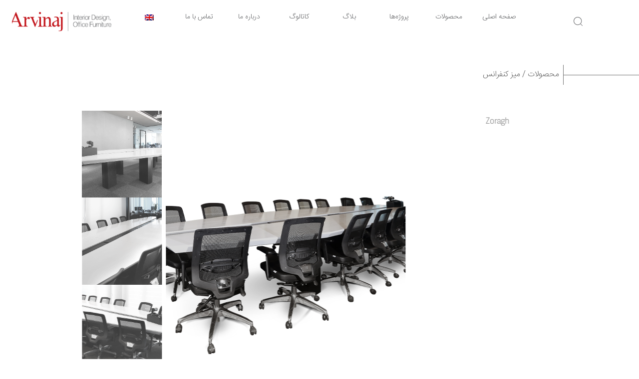

--- FILE ---
content_type: text/html; charset=UTF-8
request_url: https://arvinaj.com/products/zoragh/
body_size: 13062
content:
<!doctype html><html dir="rtl" lang="fa-IR" prefix="og: https://ogp.me/ns#" class="no-js is-smooth-scroll-compatible is-loading"><head>
 <script async src="https://www.googletagmanager.com/gtag/js?id=G-J4T5NDHCZR"></script> <script>window.dataLayer = window.dataLayer || [];
    function gtag(){dataLayer.push(arguments);}
    gtag('js', new Date());

    gtag('config', 'G-J4T5NDHCZR');</script>  <script>(function(w,d,s,l,i){w[l]=w[l]||[];w[l].push({'gtm.start':
    new Date().getTime(),event:'gtm.js'});var f=d.getElementsByTagName(s)[0],
    j=d.createElement(s),dl=l!='dataLayer'?'&l='+l:'';j.async=true;j.src=
    'https://www.googletagmanager.com/gtm.js?id='+i+dl;f.parentNode.insertBefore(j,f);
    })(window,document,'script','dataLayer','GTM-N7N9J2D');</script> <meta charset="UTF-8"><title>Zoragh | آرویناژآرویناژ</title><meta http-equiv="X-UA-Compatible" content="IE=edge,chrome=1"><meta name="viewport" content="width=device-width, initial-scale=1.0"><meta name="description" content="تولید کننده مبلمان اداری مدرن، صندلی اداری، میز کنفرانس کلاسیک"><meta name="google-site-verification" content="eF7LeP1aEEWqjPGjAWLcUnTzsiLEaeCUBshMXBRqHBs" /><link rel="alternate" hreflang="en" href="https://arvinaj.com/en/products/zoragh/" /><link rel="alternate" hreflang="fa" href="https://arvinaj.com/products/zoragh/" /><link rel="alternate" hreflang="x-default" href="https://arvinaj.com/products/zoragh/" /><meta name="robots" content="follow, index, max-snippet:-1, max-video-preview:-1, max-image-preview:large"/><link rel="canonical" href="https://arvinaj.com/products/zoragh/" /><meta property="og:locale" content="fa_IR" /><meta property="og:type" content="article" /><meta property="og:title" content="Zoragh | آرویناژ" /><meta property="og:url" content="https://arvinaj.com/products/zoragh/" /><meta property="og:site_name" content="آرویناژ" /><meta property="og:image" content="https://arvinaj.com/wp-content/uploads/2023/08/Untitled-1-2.png" /><meta property="og:image:secure_url" content="https://arvinaj.com/wp-content/uploads/2023/08/Untitled-1-2.png" /><meta property="og:image:width" content="816" /><meta property="og:image:height" content="523" /><meta property="og:image:alt" content="Zoragh" /><meta property="og:image:type" content="image/png" /><meta name="twitter:card" content="summary_large_image" /><meta name="twitter:title" content="Zoragh | آرویناژ" /><meta name="twitter:image" content="https://arvinaj.com/wp-content/uploads/2023/08/Untitled-1-2.png" /><link rel="alternate" type="application/rss+xml" title="آرویناژ &raquo; خوراک" href="https://arvinaj.com/feed/" /><link rel="alternate" type="application/rss+xml" title="آرویناژ &raquo; خوراک دیدگاه‌ها" href="https://arvinaj.com/comments/feed/" /><link rel="alternate" type="application/rss+xml" title="آرویناژ &raquo; Zoragh خوراک دیدگاه‌ها" href="https://arvinaj.com/products/zoragh/feed/" /><link rel='stylesheet' id='wp-block-library-rtl-css' href='https://arvinaj.com/wp-includes/css/dist/block-library/style-rtl.css' media='all' /><style id='rank-math-toc-block-style-inline-css'>.wp-block-rank-math-toc-block nav ol{counter-reset:item}.wp-block-rank-math-toc-block nav ol li{display:block}.wp-block-rank-math-toc-block nav ol li:before{content:counters(item, ".") " ";counter-increment:item}</style><style id='classic-theme-styles-inline-css'>/**
 * These rules are needed for backwards compatibility.
 * They should match the button element rules in the base theme.json file.
 */
.wp-block-button__link {
	color: #ffffff;
	background-color: #32373c;
	border-radius: 9999px; /* 100% causes an oval, but any explicit but really high value retains the pill shape. */

	/* This needs a low specificity so it won't override the rules from the button element if defined in theme.json. */
	box-shadow: none;
	text-decoration: none;

	/* The extra 2px are added to size solids the same as the outline versions.*/
	padding: calc(0.667em + 2px) calc(1.333em + 2px);

	font-size: 1.125em;
}

.wp-block-file__button {
	background: #32373c;
	color: #ffffff;
	text-decoration: none;
}</style><style id='global-styles-inline-css'>body{--wp--preset--color--black: #000000;--wp--preset--color--cyan-bluish-gray: #abb8c3;--wp--preset--color--white: #ffffff;--wp--preset--color--pale-pink: #f78da7;--wp--preset--color--vivid-red: #cf2e2e;--wp--preset--color--luminous-vivid-orange: #ff6900;--wp--preset--color--luminous-vivid-amber: #fcb900;--wp--preset--color--light-green-cyan: #7bdcb5;--wp--preset--color--vivid-green-cyan: #00d084;--wp--preset--color--pale-cyan-blue: #8ed1fc;--wp--preset--color--vivid-cyan-blue: #0693e3;--wp--preset--color--vivid-purple: #9b51e0;--wp--preset--gradient--vivid-cyan-blue-to-vivid-purple: linear-gradient(135deg,rgba(6,147,227,1) 0%,rgb(155,81,224) 100%);--wp--preset--gradient--light-green-cyan-to-vivid-green-cyan: linear-gradient(135deg,rgb(122,220,180) 0%,rgb(0,208,130) 100%);--wp--preset--gradient--luminous-vivid-amber-to-luminous-vivid-orange: linear-gradient(135deg,rgba(252,185,0,1) 0%,rgba(255,105,0,1) 100%);--wp--preset--gradient--luminous-vivid-orange-to-vivid-red: linear-gradient(135deg,rgba(255,105,0,1) 0%,rgb(207,46,46) 100%);--wp--preset--gradient--very-light-gray-to-cyan-bluish-gray: linear-gradient(135deg,rgb(238,238,238) 0%,rgb(169,184,195) 100%);--wp--preset--gradient--cool-to-warm-spectrum: linear-gradient(135deg,rgb(74,234,220) 0%,rgb(151,120,209) 20%,rgb(207,42,186) 40%,rgb(238,44,130) 60%,rgb(251,105,98) 80%,rgb(254,248,76) 100%);--wp--preset--gradient--blush-light-purple: linear-gradient(135deg,rgb(255,206,236) 0%,rgb(152,150,240) 100%);--wp--preset--gradient--blush-bordeaux: linear-gradient(135deg,rgb(254,205,165) 0%,rgb(254,45,45) 50%,rgb(107,0,62) 100%);--wp--preset--gradient--luminous-dusk: linear-gradient(135deg,rgb(255,203,112) 0%,rgb(199,81,192) 50%,rgb(65,88,208) 100%);--wp--preset--gradient--pale-ocean: linear-gradient(135deg,rgb(255,245,203) 0%,rgb(182,227,212) 50%,rgb(51,167,181) 100%);--wp--preset--gradient--electric-grass: linear-gradient(135deg,rgb(202,248,128) 0%,rgb(113,206,126) 100%);--wp--preset--gradient--midnight: linear-gradient(135deg,rgb(2,3,129) 0%,rgb(40,116,252) 100%);--wp--preset--font-size--small: 13px;--wp--preset--font-size--medium: 20px;--wp--preset--font-size--large: 36px;--wp--preset--font-size--x-large: 42px;--wp--preset--spacing--20: 0.44rem;--wp--preset--spacing--30: 0.67rem;--wp--preset--spacing--40: 1rem;--wp--preset--spacing--50: 1.5rem;--wp--preset--spacing--60: 2.25rem;--wp--preset--spacing--70: 3.38rem;--wp--preset--spacing--80: 5.06rem;--wp--preset--shadow--natural: 6px 6px 9px rgba(0, 0, 0, 0.2);--wp--preset--shadow--deep: 12px 12px 50px rgba(0, 0, 0, 0.4);--wp--preset--shadow--sharp: 6px 6px 0px rgba(0, 0, 0, 0.2);--wp--preset--shadow--outlined: 6px 6px 0px -3px rgba(255, 255, 255, 1), 6px 6px rgba(0, 0, 0, 1);--wp--preset--shadow--crisp: 6px 6px 0px rgba(0, 0, 0, 1);}:where(.is-layout-flex){gap: 0.5em;}:where(.is-layout-grid){gap: 0.5em;}body .is-layout-flow > .alignleft{float: left;margin-inline-start: 0;margin-inline-end: 2em;}body .is-layout-flow > .alignright{float: right;margin-inline-start: 2em;margin-inline-end: 0;}body .is-layout-flow > .aligncenter{margin-left: auto !important;margin-right: auto !important;}body .is-layout-constrained > .alignleft{float: left;margin-inline-start: 0;margin-inline-end: 2em;}body .is-layout-constrained > .alignright{float: right;margin-inline-start: 2em;margin-inline-end: 0;}body .is-layout-constrained > .aligncenter{margin-left: auto !important;margin-right: auto !important;}body .is-layout-constrained > :where(:not(.alignleft):not(.alignright):not(.alignfull)){max-width: var(--wp--style--global--content-size);margin-left: auto !important;margin-right: auto !important;}body .is-layout-constrained > .alignwide{max-width: var(--wp--style--global--wide-size);}body .is-layout-flex{display: flex;}body .is-layout-flex{flex-wrap: wrap;align-items: center;}body .is-layout-flex > *{margin: 0;}body .is-layout-grid{display: grid;}body .is-layout-grid > *{margin: 0;}:where(.wp-block-columns.is-layout-flex){gap: 2em;}:where(.wp-block-columns.is-layout-grid){gap: 2em;}:where(.wp-block-post-template.is-layout-flex){gap: 1.25em;}:where(.wp-block-post-template.is-layout-grid){gap: 1.25em;}.has-black-color{color: var(--wp--preset--color--black) !important;}.has-cyan-bluish-gray-color{color: var(--wp--preset--color--cyan-bluish-gray) !important;}.has-white-color{color: var(--wp--preset--color--white) !important;}.has-pale-pink-color{color: var(--wp--preset--color--pale-pink) !important;}.has-vivid-red-color{color: var(--wp--preset--color--vivid-red) !important;}.has-luminous-vivid-orange-color{color: var(--wp--preset--color--luminous-vivid-orange) !important;}.has-luminous-vivid-amber-color{color: var(--wp--preset--color--luminous-vivid-amber) !important;}.has-light-green-cyan-color{color: var(--wp--preset--color--light-green-cyan) !important;}.has-vivid-green-cyan-color{color: var(--wp--preset--color--vivid-green-cyan) !important;}.has-pale-cyan-blue-color{color: var(--wp--preset--color--pale-cyan-blue) !important;}.has-vivid-cyan-blue-color{color: var(--wp--preset--color--vivid-cyan-blue) !important;}.has-vivid-purple-color{color: var(--wp--preset--color--vivid-purple) !important;}.has-black-background-color{background-color: var(--wp--preset--color--black) !important;}.has-cyan-bluish-gray-background-color{background-color: var(--wp--preset--color--cyan-bluish-gray) !important;}.has-white-background-color{background-color: var(--wp--preset--color--white) !important;}.has-pale-pink-background-color{background-color: var(--wp--preset--color--pale-pink) !important;}.has-vivid-red-background-color{background-color: var(--wp--preset--color--vivid-red) !important;}.has-luminous-vivid-orange-background-color{background-color: var(--wp--preset--color--luminous-vivid-orange) !important;}.has-luminous-vivid-amber-background-color{background-color: var(--wp--preset--color--luminous-vivid-amber) !important;}.has-light-green-cyan-background-color{background-color: var(--wp--preset--color--light-green-cyan) !important;}.has-vivid-green-cyan-background-color{background-color: var(--wp--preset--color--vivid-green-cyan) !important;}.has-pale-cyan-blue-background-color{background-color: var(--wp--preset--color--pale-cyan-blue) !important;}.has-vivid-cyan-blue-background-color{background-color: var(--wp--preset--color--vivid-cyan-blue) !important;}.has-vivid-purple-background-color{background-color: var(--wp--preset--color--vivid-purple) !important;}.has-black-border-color{border-color: var(--wp--preset--color--black) !important;}.has-cyan-bluish-gray-border-color{border-color: var(--wp--preset--color--cyan-bluish-gray) !important;}.has-white-border-color{border-color: var(--wp--preset--color--white) !important;}.has-pale-pink-border-color{border-color: var(--wp--preset--color--pale-pink) !important;}.has-vivid-red-border-color{border-color: var(--wp--preset--color--vivid-red) !important;}.has-luminous-vivid-orange-border-color{border-color: var(--wp--preset--color--luminous-vivid-orange) !important;}.has-luminous-vivid-amber-border-color{border-color: var(--wp--preset--color--luminous-vivid-amber) !important;}.has-light-green-cyan-border-color{border-color: var(--wp--preset--color--light-green-cyan) !important;}.has-vivid-green-cyan-border-color{border-color: var(--wp--preset--color--vivid-green-cyan) !important;}.has-pale-cyan-blue-border-color{border-color: var(--wp--preset--color--pale-cyan-blue) !important;}.has-vivid-cyan-blue-border-color{border-color: var(--wp--preset--color--vivid-cyan-blue) !important;}.has-vivid-purple-border-color{border-color: var(--wp--preset--color--vivid-purple) !important;}.has-vivid-cyan-blue-to-vivid-purple-gradient-background{background: var(--wp--preset--gradient--vivid-cyan-blue-to-vivid-purple) !important;}.has-light-green-cyan-to-vivid-green-cyan-gradient-background{background: var(--wp--preset--gradient--light-green-cyan-to-vivid-green-cyan) !important;}.has-luminous-vivid-amber-to-luminous-vivid-orange-gradient-background{background: var(--wp--preset--gradient--luminous-vivid-amber-to-luminous-vivid-orange) !important;}.has-luminous-vivid-orange-to-vivid-red-gradient-background{background: var(--wp--preset--gradient--luminous-vivid-orange-to-vivid-red) !important;}.has-very-light-gray-to-cyan-bluish-gray-gradient-background{background: var(--wp--preset--gradient--very-light-gray-to-cyan-bluish-gray) !important;}.has-cool-to-warm-spectrum-gradient-background{background: var(--wp--preset--gradient--cool-to-warm-spectrum) !important;}.has-blush-light-purple-gradient-background{background: var(--wp--preset--gradient--blush-light-purple) !important;}.has-blush-bordeaux-gradient-background{background: var(--wp--preset--gradient--blush-bordeaux) !important;}.has-luminous-dusk-gradient-background{background: var(--wp--preset--gradient--luminous-dusk) !important;}.has-pale-ocean-gradient-background{background: var(--wp--preset--gradient--pale-ocean) !important;}.has-electric-grass-gradient-background{background: var(--wp--preset--gradient--electric-grass) !important;}.has-midnight-gradient-background{background: var(--wp--preset--gradient--midnight) !important;}.has-small-font-size{font-size: var(--wp--preset--font-size--small) !important;}.has-medium-font-size{font-size: var(--wp--preset--font-size--medium) !important;}.has-large-font-size{font-size: var(--wp--preset--font-size--large) !important;}.has-x-large-font-size{font-size: var(--wp--preset--font-size--x-large) !important;}
.wp-block-navigation a:where(:not(.wp-element-button)){color: inherit;}
:where(.wp-block-post-template.is-layout-flex){gap: 1.25em;}:where(.wp-block-post-template.is-layout-grid){gap: 1.25em;}
:where(.wp-block-columns.is-layout-flex){gap: 2em;}:where(.wp-block-columns.is-layout-grid){gap: 2em;}
.wp-block-pullquote{font-size: 1.5em;line-height: 1.6;}</style><link rel='stylesheet' id='contact-form-7-css' href='https://arvinaj.com/wp-content/plugins/contact-form-7/includes/css/styles.css' media='all' /><link rel='stylesheet' id='contact-form-7-rtl-css' href='https://arvinaj.com/wp-content/plugins/contact-form-7/includes/css/styles-rtl.css' media='all' /><link rel='stylesheet' id='wpml-legacy-vertical-list-0-css' href='https://arvinaj.com/wp-content/plugins/sitepress-multilingual-cms/templates/language-switchers/legacy-list-vertical/style.min.css' media='all' /><link rel='stylesheet' id='wpml-menu-item-0-css' href='https://arvinaj.com/wp-content/plugins/sitepress-multilingual-cms/templates/language-switchers/menu-item/style.min.css' media='all' /><link rel='stylesheet' id='arvinaj-font-css' href='https://arvinaj.com/wp-content/themes/arvinaj/font.css' media='all' /><link rel='stylesheet' id='arvinaj-main-css' href='https://arvinaj.com/wp-content/themes/arvinaj/main.min.css' media='all' /><link rel='stylesheet' id='arvinaj-custom-css' href='https://arvinaj.com/wp-content/themes/arvinaj/custom.css' media='all' /><link rel='stylesheet' id='arvinaj-tailwind-css' href='https://arvinaj.com/wp-content/themes/arvinaj/tailwind.min.css' media='all' /><link rel="https://api.w.org/" href="https://arvinaj.com/wp-json/" /><link rel="alternate" type="application/json" href="https://arvinaj.com/wp-json/wp/v2/products/2893" /><link rel="EditURI" type="application/rsd+xml" title="RSD" href="https://arvinaj.com/xmlrpc.php?rsd" /><meta name="generator" content="WordPress 6.4.7" /><link rel='shortlink' href='https://arvinaj.com/?p=2893' /><link rel="alternate" type="application/json+oembed" href="https://arvinaj.com/wp-json/oembed/1.0/embed?url=https%3A%2F%2Farvinaj.com%2Fproducts%2Fzoragh%2F" /><link rel="alternate" type="text/xml+oembed" href="https://arvinaj.com/wp-json/oembed/1.0/embed?url=https%3A%2F%2Farvinaj.com%2Fproducts%2Fzoragh%2F&#038;format=xml" /><meta name="generator" content="WPML ver:4.6.12 stt:1,17;" /><style>.recentcomments a{display:inline !important;padding:0 !important;margin:0 !important;}</style><link rel="icon" href="https://arvinaj.com/wp-content/uploads/2021/02/Fav-Icon-01.png" sizes="32x32" /><link rel="icon" href="https://arvinaj.com/wp-content/uploads/2021/02/Fav-Icon-01.png" sizes="192x192" /><link rel="apple-touch-icon" href="https://arvinaj.com/wp-content/uploads/2021/02/Fav-Icon-01.png" /><meta name="msapplication-TileImage" content="https://arvinaj.com/wp-content/uploads/2021/02/Fav-Icon-01.png" /><style>.desktop-menu .menu-item-has-children:hover .sub-menu{
       max-height: 400px !important;
        
      }
      .desktop-menu .sub-menu{
          max-height: 0px !important;
          overflow: hidden;
          position: absolute;
          top: 48px;
          text-align: right;
          left: -50%;
          background-color: white;
          padding-right: 16px;
          transition: all 0.3s linear;
      }
      .desktop-menu .sub-menu a{
		  align-items:flex-start !important;	
          margin-top:8px;
		  margin-bottom:8px;
          transition: color 0.1s linear;
      }
      .desktop-menu .sub-menu a::after{
      display:none !important;
      }
      .desktop-menu .sub-menu a:hover{
      color:#c93627 !important;
      }
      .desktop-menu .menu-item-has-children{
      	  position:relative;
      }
    #animatedBackground{
        background-image: url('');
    }
    #third-img-r{
        background-image: url('');
    }
    #third-img-r-per{
        background-image: url('');
    }
    #third-img-l{
        background-image: url('');
    }
    #third-img-l-per{
        background-image: url('');
    }
    #sixth-section_image-left{
        background-image: url('');
    }
    #seventh-section_image-left{
        background-image: url('');
    }
    .alm-load-more-btn.more::after{
      	content: "بیشتر";
     }</style></head><body class="rtl products-template-default single single-products postid-2893" data-scroll-container>
<noscript><iframe src="https://www.googletagmanager.com/ns.html?id=GTM-N7N9J2D"
height="0" width="0" style="display:none;visibility:hidden"></iframe></noscript><div class="wrapper relative" id="scrollbar-wrapper"><header class="relative z-20" data-scroll-section><div id="fixed-target" class="c-nav w-full border-box flex justify-center sticky-nav bg-transparent"  ><div class="w-full relative hidden xl:grid grid-cols-12 gap-2 px-6 pt-6 bg-transparent"><div class="option-box flex items-center justify-center col-span-2 xxl:col-span-1 option-box-fa">
<button class="hidden switchLangBtn h-6 flex flex-row-reverse  cursor-pointer -mt-8 text-text-500">
<span class="text-primary-500 font-bold mx-1">Fa</span>/<a class="mx-1" href="/en">En</a>
</button>
<a id="openBtnSearch" class="openBtnSearch cursor-pointer flex w-5 h-5 mx-4">
<svg xmlns="http://www.w3.org/2000/svg" width="17.894" height="18" viewBox="0 0 17.894 18">
<path id="Path_37" data-name="Path 37" d="M1134.246,804.636l-3.579-3.579a8.167,8.167,0,1,0-.724.709l3.586,3.586a.507.507,0,0,0,.716-.716Zm-16.733-9.009a7.114,7.114,0,1,1,7.114,7.114A7.122,7.122,0,0,1,1117.513,795.627Z" transform="translate(-1116.5 -787.5)" fill="#6d6e70"/>
</svg>
</a></div><nav class="w-full desktop-menu flex justify-start items-end col-start-3 xxl:col-start-2"><div class="flex justify-center items-center"><div class="menu-arvinaj-menu-container"><ul id="menu-arvinaj-menu" class="menu"><li id="menu-item-9" class="menu-item menu-item-type-post_type menu-item-object-page menu-item-home menu-item-9"><a href="https://arvinaj.com/">صفحه اصلی</a></li><li id="menu-item-2513" class="menu-item menu-item-type-post_type menu-item-object-page menu-item-2513"><a href="https://arvinaj.com/products/">محصولات</a></li><li id="menu-item-2514" class="menu-item menu-item-type-post_type menu-item-object-page menu-item-2514"><a href="https://arvinaj.com/projects/">پروژه‌ها</a></li><li id="menu-item-2519" class="menu-item menu-item-type-custom menu-item-object-custom menu-item-2519"><a href="/category/news/">بلاگ</a></li><li id="menu-item-2941" class="menu-item menu-item-type-post_type menu-item-object-page menu-item-2941"><a href="https://arvinaj.com/catalogue/">کاتالوگ</a></li><li id="menu-item-24" class="menu-item menu-item-type-post_type menu-item-object-page menu-item-24"><a href="https://arvinaj.com/%d8%af%d8%b1%d8%a8%d8%a7%d8%b1%d9%87-%d9%85%d8%a7/">درباره ‌ما</a></li><li id="menu-item-545" class="menu-item menu-item-type-post_type menu-item-object-page menu-item-545"><a href="https://arvinaj.com/contact/">تماس با ما</a></li><li id="menu-item-wpml-ls-2-en" class="menu-item wpml-ls-slot-2 wpml-ls-item wpml-ls-item-en wpml-ls-menu-item wpml-ls-first-item wpml-ls-last-item menu-item-type-wpml_ls_menu_item menu-item-object-wpml_ls_menu_item menu-item-wpml-ls-2-en"><a href="https://arvinaj.com/en/products/zoragh/"><img
class="wpml-ls-flag"
src="https://arvinaj.com/wp-content/plugins/sitepress-multilingual-cms/res/flags/en.png"
alt="English"
/></a></li></ul></div></div><div id="myOverlaySearch" class="searchOverlay w-0"><div class="searchOverlay-content"><form class="flex" action="/" method="get">
<input type="text" name="s" id="search" value=""  placeholder="متن مورد جستجو را وارد نمایید" />
<button type="submit"><i class="text-white fas fa-search"></i></button></form></div></div></nav>
<a href="/"
class="desktop-logo z-50 hidden xl:flex col-start-11 col-span-2  justify-center items-center">
<img id="logo" src="https://arvinaj.com/wp-content/uploads/2021/01/Group-4-1.png" alt="ArvinajLogo">
</a></div><div class="container relative m-auto px-6 block xl:hidden"><nav class="relative mobile-menu flex flex-row justify-between items-center" style="direction:rtl"><div class="flex items-center ">
<button class="mobile-icon_menu ml-5" id="js-menu-mobile">
<span class="menu-stick1"></span>
<span class="menu-stick2"></span>
<span class="menu-stick3"></span>
</button>
<button class="mobile-icon_product ml-5 overflow-hidden" id="js-menu-product"><div class="js-product w-full h-full absolute top-0 left-0">
<svg xmlns="http://www.w3.org/2000/svg" width="20" height="20" viewBox="0 0 62 62">
<g id="Group_32" data-name="Group 32" transform="translate(-808 -58)">
<g id="Rectangle_15" data-name="Rectangle 15" transform="translate(832 82)" fill="#fff" stroke="#707070" stroke-linecap="round" stroke-linejoin="round" stroke-width="2">
<rect width="14" height="14" stroke="none"/>
<rect x="1" y="1" width="12" height="12" fill="none"/>
</g>
<g id="Rectangle_19" data-name="Rectangle 19" transform="translate(856 82)" fill="#fff" stroke="#707070" stroke-linecap="round" stroke-linejoin="round" stroke-width="2">
<rect width="14" height="14" stroke="none"/>
<rect x="1" y="1" width="12" height="12" fill="none"/>
</g>
<g id="Rectangle_22" data-name="Rectangle 22" transform="translate(808 82)" fill="#fff" stroke="#707070" stroke-linecap="round" stroke-linejoin="round" stroke-width="2">
<rect width="14" height="14" stroke="none"/>
<rect x="1" y="1" width="12" height="12" fill="none"/>
</g>
<g id="Rectangle_17" data-name="Rectangle 17" transform="translate(832 58)" fill="#fff" stroke="#707070" stroke-linecap="round" stroke-linejoin="round" stroke-width="2">
<rect width="14" height="14" stroke="none"/>
<rect x="1" y="1" width="12" height="12" fill="none"/>
</g>
<g id="Rectangle_20" data-name="Rectangle 20" transform="translate(856 58)" fill="#fff" stroke="#707070" stroke-linecap="round" stroke-linejoin="round" stroke-width="2">
<rect width="14" height="14" stroke="none"/>
<rect x="1" y="1" width="12" height="12" fill="none"/>
</g>
<g id="Rectangle_23" data-name="Rectangle 23" transform="translate(808 58)" fill="#fff" stroke="#707070" stroke-linecap="round" stroke-linejoin="round" stroke-width="2">
<rect width="14" height="14" stroke="none"/>
<rect x="1" y="1" width="12" height="12" fill="none"/>
</g>
<g id="Rectangle_16" data-name="Rectangle 16" transform="translate(832 106)" fill="#fff" stroke="#707070" stroke-linecap="round" stroke-linejoin="round" stroke-width="2">
<rect width="14" height="14" stroke="none"/>
<rect x="1" y="1" width="12" height="12" fill="none"/>
</g>
<g id="Rectangle_18" data-name="Rectangle 18" transform="translate(856 106)" fill="#fff" stroke="#707070" stroke-linecap="round" stroke-linejoin="round" stroke-width="2">
<rect width="14" height="14" stroke="none"/>
<rect x="1" y="1" width="12" height="12" fill="none"/>
</g>
<g id="Rectangle_21" data-name="Rectangle 21" transform="translate(808 106)" fill="#fff" stroke="#707070" stroke-linecap="round" stroke-linejoin="round" stroke-width="2">
<rect width="14" height="14" stroke="none"/>
<rect x="1" y="1" width="12" height="12" fill="none"/>
</g>
</g>
</svg></div><div class="js-closer w-full h-full absolute left-0">
<svg xmlns="http://www.w3.org/2000/svg" width="20" height="20" viewBox="0 0 60.41 56.827">
<g id="Group_33" data-name="Group 33" transform="translate(-944.901 -63.087)">
<line id="Line_28" data-name="Line 28" x2="57.583" y2="54" transform="translate(946.315 64.5)" fill="none" stroke="#707070" stroke-linecap="round" stroke-width="2"/>
<line id="Line_29" data-name="Line 29" y1="54" x2="57.583" transform="translate(946.315 64.5)" fill="none" stroke="#707070" stroke-linecap="round" stroke-width="2"/>
</g>
</svg></div></button>
<button class="mobile-icon_search overflow-hidden" id="js-menu-search"><div class="js-search w-full h-full absolute top-0 left-0">
<svg xmlns="http://www.w3.org/2000/svg" width="17.894" height="18" viewBox="0 0 17.894 18">
<path id="Path_37" data-name="Path 37" d="M1134.246,804.636l-3.579-3.579a8.167,8.167,0,1,0-.724.709l3.586,3.586a.507.507,0,0,0,.716-.716Zm-16.733-9.009a7.114,7.114,0,1,1,7.114,7.114A7.122,7.122,0,0,1,1117.513,795.627Z" transform="translate(-1116.5 -787.5)" fill="#6d6e70"/>
</svg></div><div class="js-search-closer w-full h-full absolute left-0">
<svg xmlns="http://www.w3.org/2000/svg" width="20" height="20" viewBox="0 0 60.41 56.827">
<g id="Group_33" data-name="Group 33" transform="translate(-944.901 -63.087)">
<line id="Line_28" data-name="Line 28" x2="57.583" y2="54" transform="translate(946.315 64.5)" fill="none" stroke="#707070" stroke-linecap="round" stroke-width="2"/>
<line id="Line_29" data-name="Line 29" y1="54" x2="57.583" transform="translate(946.315 64.5)" fill="none" stroke="#707070" stroke-linecap="round" stroke-width="2"/>
</g>
</svg></div>
</button></div><div class="mobile-logo">
<a href="/" title="arvinaj">
<img id="logo" src="https://arvinaj.com/wp-content/uploads/2021/01/Group-4-1.png" alt="ArvinajLogo">
</a></div></nav></div></div></header><div class="product-submenu w-full h-auto left-0 z-10 fixed hidden"><div class="container m-auto flex justify-center items-center py-8 ">
<a href="https://arvinaj.com/productscategory/office_furniture/" class="product-submenu_item w-56 h-44"><div class="relative w-32 xxl:w-48 xxxl:w-56 h-32 flex flex-col justify-center items-center py-6"><div class="product-image w-full h-full bg-center bg-no-repeat bg-contain"
style="background-image: url('https://arvinaj.com/wp-content/uploads/2022/01/Sofa-01-copy.png');"></div></div><p class="product-link text-secondary-500 text-sm text-center">مبلمان اداری</p>
</a>
<a href="https://arvinaj.com/productscategory/conference_table/" class="product-submenu_item w-56 h-44"><div class="relative w-32 xxl:w-48 xxxl:w-56 h-32 flex flex-col justify-center items-center py-6"><div class="product-image w-full h-full bg-center bg-no-repeat bg-contain"
style="background-image: url('https://arvinaj.com/wp-content/uploads/2022/01/Confrance-01.png');"></div></div><p class="product-link text-secondary-500 text-sm text-center">میز کنفرانس</p>
</a>
<a href="https://arvinaj.com/productscategory/office_desk/" class="product-submenu_item w-56 h-44"><div class="relative w-32 xxl:w-48 xxxl:w-56 h-32 flex flex-col justify-center items-center py-6"><div class="product-image w-full h-full bg-center bg-no-repeat bg-contain"
style="background-image: url('https://arvinaj.com/wp-content/uploads/2022/01/Desk-01.png');"></div></div><p class="product-link text-secondary-500 text-sm text-center">میز اداری</p>
</a>
<a href="https://arvinaj.com/productscategory/side_table/" class="product-submenu_item w-56 h-44"><div class="relative w-32 xxl:w-48 xxxl:w-56 h-32 flex flex-col justify-center items-center py-6"><div class="product-image w-full h-full bg-center bg-no-repeat bg-contain"
style="background-image: url('https://arvinaj.com/wp-content/uploads/2022/01/Table-01.png');"></div></div><p class="product-link text-secondary-500 text-sm text-center">میز جلو مبلی</p>
</a>
<a href="https://arvinaj.com/productscategory/office_chair/" class="product-submenu_item w-56 h-44"><div class="relative w-32 xxl:w-48 xxxl:w-56 h-32 flex flex-col justify-center items-center py-6"><div class="product-image w-full h-full bg-center bg-no-repeat bg-contain"
style="background-image: url('https://arvinaj.com/wp-content/uploads/2021/01/Product-08.png');"></div></div><p class="product-link text-secondary-500 text-sm text-center">صندلی اداری</p>
</a>
<a href="https://arvinaj.com/productscategory/office-library/" class="product-submenu_item w-56 h-44"><div class="relative w-32 xxl:w-48 xxxl:w-56 h-32 flex flex-col justify-center items-center py-6"><div class="product-image w-full h-full bg-center bg-no-repeat bg-contain"
style="background-image: url('https://arvinaj.com/wp-content/uploads/2021/01/Product-07-Copy.png');"></div></div><p class="product-link text-secondary-500 text-sm text-center">کنسول و کتابخانه</p>
</a>
<a href="https://arvinaj.com/productscategory/partitions/" class="product-submenu_item w-56 h-44"><div class="relative w-32 xxl:w-48 xxxl:w-56 h-32 flex flex-col justify-center items-center py-6"><div class="product-image w-full h-full bg-center bg-no-repeat bg-contain"
style="background-image: url('https://arvinaj.com/wp-content/uploads/2021/01/Product-06.png');"></div></div><p class="product-link text-secondary-500 text-sm text-center">پارتیشن</p>
</a></div></div><main><div class="map-title-container w-full flex justify-start items-center mt-8 " data-scroll-section><div class="relative flex flex-row items-start justify-start text-right map-title mr-2">
<a class="ml-1" href="/products/">
محصولات            </a>/<a class="mr-1" href="/productscategory/conference_table">میز کنفرانس</a></div></div><section class="products-single w-full bg-white mt-8 mb-10" data-scroll-section><div class="map-site-calculater container m-auto flex flex-col-reverse lg:grid grid-cols-12 col-gap-2 h-full w-full px-6"
data-scroll data-scroll-direction="horizontal" data-scroll-speed="1"><div class="products-single_detail relative w-full lg:col-span-4 flex flex-col justify-start items-center pl-0 lg:pl-8 mt-4 lg:mt-0">
<span class="text-text-500 text-lg pt-2 englishdazenfont">Zoragh</span></div><div class="flex flex-col sm:flex-row lg:col-start-5 w-full lg:col-span-8 "><div
class="w-full sm:w-3/4 products-single_image flex flex-col justify-center items-center sm:mt-10 lg:mt-0 sm:ml-2">
<img src="https://arvinaj.com/wp-content/uploads/2023/08/Untitled-1-2.png" class="products-single_imagee w-full h-full object-cover object-center" alt=""></div><div
class="products-single_images w-full sm:w-1/4 flex flex-row sm:flex-col justify-start items-start mt-4 sm:mt-10 lg:mt-0 gap-2 sm:overflow-y-scroll lg:overflow-y-hidden"><div class="products-single_images-image w-full h-full object-cover object-center cursor-pointer">
<img src="https://arvinaj.com/wp-content/uploads/2023/08/Untitled-4-1.png" alt="" class="w-full h-full object-cover object-center"></div><div class="products-single_images-image w-full h-full object-cover object-center cursor-pointer">
<img src="https://arvinaj.com/wp-content/uploads/2023/08/Untitled-2-2.png" alt="" class="w-full h-full object-cover object-center"></div><div class="products-single_images-image w-full h-full object-cover object-center cursor-pointer">
<img src="https://arvinaj.com/wp-content/uploads/2023/08/Untitled-3-2.png" alt="" class="w-full h-full object-cover object-center"></div></div></div></div></section><section class="products-single_related flex flex-col justify-start items-center text-text-500 text-lg"
data-scroll-section><div class="container m-auto flex justify-start items-center w-full mb-10 px-6"><p class="font-bold  text-right ">محصولات مشابه</p></div><div class="container m-auto px-6 products-single_related-product grid grid-cols-12 col-gap-2 w-full h-full"
data-scroll data-scroll-direction="horizontal" data-scroll-speed="-1">
<a href="https://arvinaj.com/products/fo5-mt/"
class="products-single_related-product_img col-span-12 xl:col-span-4 flex flex-col justify-center items-center mb-4 xl:mb-0">
<img src="https://arvinaj.com/wp-content/uploads/2025/01/2-3.jpg" class=" w-full object-center object-cover" alt=""><p class="mt-2 self-start">FO5-MT</p>
</a>
<a href="https://arvinaj.com/products/parvaz/"
class="products-single_related-product_img col-span-12 xl:col-span-4 flex flex-col justify-center items-center mb-4 xl:mb-0">
<img src="https://arvinaj.com/wp-content/uploads/2022/01/Parvaz-01.jpg" class=" w-full object-center object-cover" alt=""><p class="mt-2 self-start">Parvaz</p>
</a>
<a href="https://arvinaj.com/products/ow-2/"
class="products-single_related-product_img col-span-12 xl:col-span-4 flex flex-col justify-center items-center mb-4 xl:mb-0">
<img src="https://arvinaj.com/wp-content/uploads/2025/01/3-2.jpeg" class=" w-full object-center object-cover" alt=""><p class="mt-2 self-start">OW</p>
</a></div></section><section id="animatedBackgroundContact"
class="product-contact-section w-full h-full flex justify-center items-center mt-10 xxl:mt-24 text-secondary-500 py-0 md:py-4"
data-scroll-section
style="background-image: url('https://arvinaj.com/wp-content/uploads/2021/08/slideanimate.png');"><div class="container m-auto grid grid-cols-12 gap-2 w-full text-sm sm:text-base  md:text-xl px-6 py-4 md:py-0" data-scroll><div
class="col-start-1 lg:col-start-3 xxl:col-start-4 col-span-12 lg:col-span-8 xxl:col-span-6 flex flex-col justify-center items-start"><div class="w-full flex flex-col sm:flex-row md:justify-between items-end md:items-center"><p class="text-xs md:text-xl w-full h-full sm:w-2/3">در صورت عدم یافتن محصول مورد نظر خود با ما تماس بگیرید.</p>
<a class="w-full sm:w-1/3 py-4 md:text-xl flex justify-center md:justify-start items-center h-10 mx-2" dir="ltr" href="tel:+۹۸ ۲۱ ۸۸۰۵۱۰۰۸ ">
<svg id="Group_17" data-name="Group 17" xmlns="http://www.w3.org/2000/svg" width="32.22" height="32.22" viewBox="0 0 32.22 32.22">
<path id="Path_50" data-name="Path 50" d="M-1328.266,2673h.806a.811.811,0,0,0,.1.02c.3.02.607.034.91.058a15.309,15.309,0,0,1,2.6.441A16.121,16.121,0,0,1-1312.6,2684a15.011,15.011,0,0,1,.793,4.215,1.119,1.119,0,0,0,.023.143v1.53c-.008.053-.021.1-.024.158-.019.258-.03.518-.055.776a14.91,14.91,0,0,1-.474,2.542A15.819,15.819,0,0,1-1317,2701a15.849,15.849,0,0,1-10.031,4.2c-.053,0-.105.015-.158.023h-1.369a1.1,1.1,0,0,0-.131-.022,15.092,15.092,0,0,1-2.642-.353,15.855,15.855,0,0,1-9.094-5.652,15.777,15.777,0,0,1-3.524-9.257c-.007-.133-.032-.265-.048-.4v-.832c.009-.052.023-.1.028-.156.018-.232.033-.464.049-.7a14.544,14.544,0,0,1,.363-2.384,15.9,15.9,0,0,1,6.283-9.424,15.779,15.779,0,0,1,8.826-3.025C-1328.389,2673.02-1328.327,2673.008-1328.266,2673Zm14.585,16.117a14.194,14.194,0,0,0-14.172-14.189,14.2,14.2,0,0,0-14.209,14.182,14.2,14.2,0,0,0,14.2,14.2A14.192,14.192,0,0,0-1313.681,2689.117Z" transform="translate(1344 -2673)" fill="#ec1c24"/>
<path id="Path_51" data-name="Path 51" d="M-754.125,3206.1l3.056,5.292a.529.529,0,0,0-.052.024,1.938,1.938,0,0,0-.855,1.3,3.735,3.735,0,0,0-.041,1.281,8.571,8.571,0,0,0,1.407,3.619,7.225,7.225,0,0,0,1.494,1.695,3.643,3.643,0,0,0,1.309.716,2.039,2.039,0,0,0,1.538-.14.514.514,0,0,1,.048-.023.184.184,0,0,1,.04,0l3.031,5.25c-.008.016-.01.027-.017.031a7.687,7.687,0,0,1-1.461.7,3.108,3.108,0,0,1-2.587-.272,10.46,10.46,0,0,1-1.828-1.312,19.6,19.6,0,0,1-2.8-3.087,27.587,27.587,0,0,1-3.658-6.627,17.663,17.663,0,0,1-.893-3.115,9.813,9.813,0,0,1-.174-2.2,2.922,2.922,0,0,1,.994-2.141,6.827,6.827,0,0,1,1.036-.74C-754.406,3206.27-754.275,3206.194-754.125,3206.1Z" transform="translate(764.46 -3198.948)" fill="#ec1c24"/>
<path id="Path_52" data-name="Path 52" d="M45.406,4073.209a.655.655,0,0,1,.534.34c.117.2.229.394.343.592q1.248,2.161,2.5,4.322a.751.751,0,0,1,.126.5.7.7,0,0,1-.372.528c-.482.275-.96.555-1.441.831a.679.679,0,0,1-.98-.259c-.154-.262-.3-.527-.456-.79q-1.181-2.045-2.36-4.091a1,1,0,0,1-.119-.282.657.657,0,0,1,.321-.722c.249-.15.5-.292.755-.437l.732-.423A.757.757,0,0,1,45.406,4073.209Z" transform="translate(-24.538 -4054.411)" fill="#ec1c24"/>
<path id="Path_53" data-name="Path 53" d="M-539.4,3065.265a.662.662,0,0,1-.583-.323c-.088-.14-.168-.285-.25-.428q-1.3-2.248-2.6-4.5a.786.786,0,0,1-.133-.443.664.664,0,0,1,.326-.555c.106-.066.216-.126.324-.189.4-.23.8-.464,1.2-.689a.674.674,0,0,1,.933.247c.019.03.036.062.054.093l1.134,1.963q.822,1.423,1.643,2.847a1.129,1.129,0,0,1,.113.242.671.671,0,0,1-.271.743c-.018.013-.037.024-.057.036l-1.475.852A.7.7,0,0,1-539.4,3065.265Z" transform="translate(553.719 -3052.877)" fill="#ec1c24"/>
</svg>
<span class="mx-2">تماس با ما</span>
</a></div></div></div></section><section class="w-full h-full flex justify-center items-center my-10 text-secondary-500" data-scroll-section><div class="container m-auto grid grid-cols-12 gap-2 w-full text-sm sm:text-base md:text-xl px-6 py-4 md:py-0" data-scroll><div
class="col-start-1 lg:col-start-3 xxl:col-start-4 col-span-12 lg:col-span-8 xxl:col-span-6 flex flex-col justify-center items-start "><div class="w-full flex flex-col "><p class= md:text-xl w-full h-full">یا همین حالا اطلاعات خود را وارد کنید تا در اولین فرصت با شما تماس بگیریم.</p><div class="w-full h-full"><div class="wpcf7 no-js" id="wpcf7-f800-o1" lang="fa-IR" dir="rtl"><div class="screen-reader-response"><p role="status" aria-live="polite" aria-atomic="true"></p><ul></ul></div><form action="/products/zoragh/#wpcf7-f800-o1" method="post" class="wpcf7-form init" aria-label="فرم تماس" novalidate="novalidate" data-status="init"><div style="display: none;">
<input type="hidden" name="_wpcf7" value="800" />
<input type="hidden" name="_wpcf7_version" value="5.8.7" />
<input type="hidden" name="_wpcf7_locale" value="fa_IR" />
<input type="hidden" name="_wpcf7_unit_tag" value="wpcf7-f800-o1" />
<input type="hidden" name="_wpcf7_container_post" value="0" />
<input type="hidden" name="_wpcf7_posted_data_hash" value="" /></div><div class="flex flex-col sm:flex-row justify-between items-center my-8"><p><span class="wpcf7-form-control-wrap" data-name="Name"><input size="40" class="wpcf7-form-control wpcf7-text wpcf7-validates-as-required" aria-required="true" aria-invalid="false" placeholder="نام و نام خانوادگی*" value="" type="text" name="Name" /></span><br />
<span class="wpcf7-form-control-wrap" data-name="Phone"><input size="40" class="wpcf7-form-control wpcf7-text wpcf7-validates-as-required" aria-required="true" aria-invalid="false" placeholder="تلفن همراه*" value="" type="text" name="Phone" /></span></p></div><div class="email-submit w-full flex justify-between items-center"><p><span class="wpcf7-form-control-wrap" data-name="Email"><input size="40" class="wpcf7-form-control wpcf7-email wpcf7-validates-as-required wpcf7-text wpcf7-validates-as-email w-full relative" aria-required="true" aria-invalid="false" placeholder="آدرس ایمیل*" value="" type="email" name="Email" /></span><button class="relative mx-2"><input type="submit" value="" class="wpcf7-form-control wpcf7-submit" /><img src="/wp-content/uploads/2021/02/Group-38.png" /></button></p></div><p style="display: none !important;" class="akismet-fields-container" data-prefix="_wpcf7_ak_"><label>&#916;<textarea name="_wpcf7_ak_hp_textarea" cols="45" rows="8" maxlength="100"></textarea></label><input type="hidden" id="ak_js_1" name="_wpcf7_ak_js" value="39"/><script>document.getElementById( "ak_js_1" ).setAttribute( "value", ( new Date() ).getTime() );</script></p><div class="wpcf7-response-output" aria-hidden="true"></div></form></div></div></div></div></div></section></main><footer class="c-footer w-full flex flex-col overflow-hidden relative" data-scroll-section><div class="container m-auto flex flex-col-reverse md:flex-row w-full h-full overflow-hidden p-6"><div class="hidden md:flex description w-full xl:w-1/3 justify-center md:justify-start items-start text-right text-secondary-500 text-lg"><div class="w-1/3 h-full flex flex-col justify-between items-start">
<a href="/products/">محصولات</a>
<a href="/projects/">پروژه‌ها</a>
<a href="/about/">درباره ما</a>
<a href="/contact/">تماس با ما</a></div></div><div class="flex md:hidden w-full h-5 justify-center items-center">
<a href="https://www.instagram.com/arvinaj_furniture"><div class="social-box-transition w-full h-full">
<svg xmlns="http://www.w3.org/2000/svg" width="17.929" height="17.93" viewBox="0 0 17.929 17.93">
<g id="Group_6" data-name="Group 6" transform="translate(-800.938 -4172.66)">
<path id="Path_38" data-name="Path 38" d="M813.692,4172.66h-7.579a5.175,5.175,0,0,0-5.175,5.175v7.58a5.175,5.175,0,0,0,5.175,5.175h7.579a5.175,5.175,0,0,0,5.175-5.175v-7.58A5.175,5.175,0,0,0,813.692,4172.66Zm3.524,12.888a3.435,3.435,0,0,1-3.435,3.435h-7.757a3.435,3.435,0,0,1-3.435-3.435v-7.757a3.435,3.435,0,0,1,3.435-3.435h7.757a3.435,3.435,0,0,1,3.435,3.435Z" fill="#6d6e70"/>
<path id="Path_39" data-name="Path 39" d="M809.9,4177.017a4.652,4.652,0,1,0,4.652,4.653A4.653,4.653,0,0,0,809.9,4177.017Zm0,7.668a3.016,3.016,0,1,1,3.015-3.015A3.015,3.015,0,0,1,809.9,4184.685Z" fill="#6d6e70"/>
<circle id="Ellipse_1" data-name="Ellipse 1" cx="1.084" cy="1.084" r="1.084" transform="translate(813.626 4175.757)" fill="#6d6e70"/>
</g>
</svg></div>
</a>
<a class="mx-6" href=""><div class="social-box-transition w-full h-full">
<svg xmlns="http://www.w3.org/2000/svg" width="17.929" height="17.93" viewBox="0 0 17.929 17.93">
<path id="Path_42" data-name="Path 42" d="M790.924,4172.66H778.511a2.758,2.758,0,0,0-2.758,2.759v12.412a2.758,2.758,0,0,0,2.758,2.759h12.413a2.758,2.758,0,0,0,2.758-2.759v-12.412A2.758,2.758,0,0,0,790.924,4172.66Zm-8.839,14.137h-2.147v-6.909h2.147Zm-1.073-7.854a1.245,1.245,0,1,1,1.244-1.245A1.245,1.245,0,0,1,781.012,4178.943Zm9.116,7.854h-2.146v-3.36c0-.8-.014-1.832-1.116-1.832-1.117,0-1.288.873-1.288,1.774v3.418h-2.146v-6.909h2.06v.944h.028a2.257,2.257,0,0,1,2.032-1.116c2.175,0,2.576,1.431,2.576,3.291Z" transform="translate(-775.753 -4172.66)" fill="#6d6e70"/>
</svg></div>
</a>
<a href=""><div class="social-box-transition w-full h-full">
<svg xmlns="http://www.w3.org/2000/svg" width="17.878" height="17.876" viewBox="0 0 17.878 17.876">
<g id="Group_10" data-name="Group 10" transform="translate(-826.4 -4172.687)">
<g id="Group_8" data-name="Group 8">
<g id="Group_7" data-name="Group 7">
<path id="Path_40" data-name="Path 40" d="M837.906,4179.549l-4.537,4.013a.23.23,0,0,0-.08.155l-.175,1.552a.047.047,0,0,1-.092.009l-.719-2.316a.245.245,0,0,1,.1-.28l5.358-3.321a.118.118,0,0,1,.141.188m1.224-1.769-9.766,3.806a.357.357,0,0,0,.028.674l2.482.732.926,2.939a.426.426,0,0,0,.711.17l1.283-1.309,2.517,1.848a.527.527,0,0,0,.826-.317l1.667-7.971a.5.5,0,0,0-.674-.572" fill="#6d6e70"/>
</g>
</g>
<g id="Group_9" data-name="Group 9">
<path id="Path_41" data-name="Path 41" d="M835.339,4190.563a8.938,8.938,0,1,1,8.939-8.938A8.948,8.948,0,0,1,835.339,4190.563Zm0-16.483a7.545,7.545,0,1,0,7.545,7.545A7.554,7.554,0,0,0,835.339,4174.08Z" fill="#6d6e70"/>
</g>
</g>
</svg></div>
</a></div><div class="social w-full xl:w-1/3 flex flex-col items-center space-y-4 md:justify-center my-8 md:my-0"><div class="w-64 md:w-40 lg:w-64 h-12 bg-center bg-no-repeat bg-contain"
style="background-image: url('https://arvinaj.com/wp-content/uploads/2021/01/Group-4-1.png');"></div></div><div
class="links w-full xl:w-1/3 flex flex-col justify-start items-center md:items-start text-base text-secondary-500 space-y-1"><p class="w-full mb-4">با پیوستن به خبرنامه ما اولین نفری باشید که از تخفیفات فصل ، محصولات جدید و پیشنهادات انحصاری مطلع خواهید شد.</p><div class="wpcf7 no-js" id="wpcf7-f2072-o2" lang="fa-IR" dir="rtl"><div class="screen-reader-response"><p role="status" aria-live="polite" aria-atomic="true"></p><ul></ul></div><form action="/products/zoragh/#wpcf7-f2072-o2" method="post" class="wpcf7-form init" aria-label="فرم تماس" novalidate="novalidate" data-status="init"><div style="display: none;">
<input type="hidden" name="_wpcf7" value="2072" />
<input type="hidden" name="_wpcf7_version" value="5.8.7" />
<input type="hidden" name="_wpcf7_locale" value="fa_IR" />
<input type="hidden" name="_wpcf7_unit_tag" value="wpcf7-f2072-o2" />
<input type="hidden" name="_wpcf7_container_post" value="0" />
<input type="hidden" name="_wpcf7_posted_data_hash" value="" /></div><div class="email-submit w-full flex justify-between items-center"><p><span class="wpcf7-form-control-wrap" data-name="Email"><input size="40" class="wpcf7-form-control wpcf7-email wpcf7-validates-as-required wpcf7-text wpcf7-validates-as-email w-full relative" aria-required="true" aria-invalid="false" placeholder="ایمیل خود را وارد کنید*" value="" type="email" name="Email" /></span><button class="relative mx-2"><input type="button" value="" class="" /><img src="/wp-content/uploads/2021/02/Group-38.png" /></button></p></div><p style="display: none !important;" class="akismet-fields-container" data-prefix="_wpcf7_ak_"><label>&#916;<textarea name="_wpcf7_ak_hp_textarea" cols="45" rows="8" maxlength="100"></textarea></label><input type="hidden" id="ak_js_2" name="_wpcf7_ak_js" value="200"/><script>document.getElementById( "ak_js_2" ).setAttribute( "value", ( new Date() ).getTime() );</script></p><div class="wpcf7-response-output" aria-hidden="true"></div></form></div></div></div><div class="w-full container m-auto px-6"><div class="w-full flex justify-center md:justify-between items-center border-t border-secondary-500 py-5"><div class="w-auto md:w-1/3 flex justify-end md:justify-start items-center">
<span class="text-left text-xs md:text-sm lg:text-base text-secondary-500">
Design by: NODID
</span></div><div class="hidden md:flex w-1/3 h-5 justify-center items-center">
<a href="https://www.instagram.com/arvinaj_furniture"><div class="social-box-transition w-full h-full">
<svg xmlns="http://www.w3.org/2000/svg" width="17.929" height="17.93" viewBox="0 0 17.929 17.93">
<g id="Group_6" data-name="Group 6" transform="translate(-800.938 -4172.66)">
<path id="Path_38" data-name="Path 38" d="M813.692,4172.66h-7.579a5.175,5.175,0,0,0-5.175,5.175v7.58a5.175,5.175,0,0,0,5.175,5.175h7.579a5.175,5.175,0,0,0,5.175-5.175v-7.58A5.175,5.175,0,0,0,813.692,4172.66Zm3.524,12.888a3.435,3.435,0,0,1-3.435,3.435h-7.757a3.435,3.435,0,0,1-3.435-3.435v-7.757a3.435,3.435,0,0,1,3.435-3.435h7.757a3.435,3.435,0,0,1,3.435,3.435Z" fill="#6d6e70"/>
<path id="Path_39" data-name="Path 39" d="M809.9,4177.017a4.652,4.652,0,1,0,4.652,4.653A4.653,4.653,0,0,0,809.9,4177.017Zm0,7.668a3.016,3.016,0,1,1,3.015-3.015A3.015,3.015,0,0,1,809.9,4184.685Z" fill="#6d6e70"/>
<circle id="Ellipse_1" data-name="Ellipse 1" cx="1.084" cy="1.084" r="1.084" transform="translate(813.626 4175.757)" fill="#6d6e70"/>
</g>
</svg></div>
</a>
<a class="mx-6" href=""><div class="social-box-transition w-full h-full">
<svg xmlns="http://www.w3.org/2000/svg" width="17.929" height="17.93" viewBox="0 0 17.929 17.93">
<path id="Path_42" data-name="Path 42" d="M790.924,4172.66H778.511a2.758,2.758,0,0,0-2.758,2.759v12.412a2.758,2.758,0,0,0,2.758,2.759h12.413a2.758,2.758,0,0,0,2.758-2.759v-12.412A2.758,2.758,0,0,0,790.924,4172.66Zm-8.839,14.137h-2.147v-6.909h2.147Zm-1.073-7.854a1.245,1.245,0,1,1,1.244-1.245A1.245,1.245,0,0,1,781.012,4178.943Zm9.116,7.854h-2.146v-3.36c0-.8-.014-1.832-1.116-1.832-1.117,0-1.288.873-1.288,1.774v3.418h-2.146v-6.909h2.06v.944h.028a2.257,2.257,0,0,1,2.032-1.116c2.175,0,2.576,1.431,2.576,3.291Z" transform="translate(-775.753 -4172.66)" fill="#6d6e70"/>
</svg></div>
</a>
<a href=""><div class="social-box-transition w-full h-full">
<svg xmlns="http://www.w3.org/2000/svg" width="17.878" height="17.876" viewBox="0 0 17.878 17.876">
<g id="Group_10" data-name="Group 10" transform="translate(-826.4 -4172.687)">
<g id="Group_8" data-name="Group 8">
<g id="Group_7" data-name="Group 7">
<path id="Path_40" data-name="Path 40" d="M837.906,4179.549l-4.537,4.013a.23.23,0,0,0-.08.155l-.175,1.552a.047.047,0,0,1-.092.009l-.719-2.316a.245.245,0,0,1,.1-.28l5.358-3.321a.118.118,0,0,1,.141.188m1.224-1.769-9.766,3.806a.357.357,0,0,0,.028.674l2.482.732.926,2.939a.426.426,0,0,0,.711.17l1.283-1.309,2.517,1.848a.527.527,0,0,0,.826-.317l1.667-7.971a.5.5,0,0,0-.674-.572" fill="#6d6e70"/>
</g>
</g>
<g id="Group_9" data-name="Group 9">
<path id="Path_41" data-name="Path 41" d="M835.339,4190.563a8.938,8.938,0,1,1,8.939-8.938A8.948,8.948,0,0,1,835.339,4190.563Zm0-16.483a7.545,7.545,0,1,0,7.545,7.545A7.554,7.554,0,0,0,835.339,4174.08Z" fill="#6d6e70"/>
</g>
</g>
</svg></div>
</a></div><div class="w-auto md:w-1/3 text-xs md:text-sm lg:text-base text-secondary-500 flex justify-start md:justify-end items-center"><p dir="ltr">© Arvinaj 2025. All Rights Reserved.</p></div></div></div></footer><div class=" menu-responsive w-full fixed top-0 left-0 text-text-500 hidden" data-scroll-section>
<span class="c-header__nav-mobile bg-white absolute top-0 left-0 w-full h-0 flex px-6 overflow-hidden flex-col"><div class="menu-arvinaj-menu-container"><ul id="menu-arvinaj-menu-1" class="menu"><li class="menu-item menu-item-type-post_type menu-item-object-page menu-item-home menu-item-9"><a href="https://arvinaj.com/">صفحه اصلی</a></li><li class="menu-item menu-item-type-post_type menu-item-object-page menu-item-2513"><a href="https://arvinaj.com/products/">محصولات</a></li><li class="menu-item menu-item-type-post_type menu-item-object-page menu-item-2514"><a href="https://arvinaj.com/projects/">پروژه‌ها</a></li><li class="menu-item menu-item-type-custom menu-item-object-custom menu-item-2519"><a href="/category/news/">بلاگ</a></li><li class="menu-item menu-item-type-post_type menu-item-object-page menu-item-2941"><a href="https://arvinaj.com/catalogue/">کاتالوگ</a></li><li class="menu-item menu-item-type-post_type menu-item-object-page menu-item-24"><a href="https://arvinaj.com/%d8%af%d8%b1%d8%a8%d8%a7%d8%b1%d9%87-%d9%85%d8%a7/">درباره ‌ما</a></li><li class="menu-item menu-item-type-post_type menu-item-object-page menu-item-545"><a href="https://arvinaj.com/contact/">تماس با ما</a></li><li class="menu-item wpml-ls-slot-2 wpml-ls-item wpml-ls-item-en wpml-ls-menu-item wpml-ls-first-item wpml-ls-last-item menu-item-type-wpml_ls_menu_item menu-item-object-wpml_ls_menu_item menu-item-wpml-ls-2-en"><a href="https://arvinaj.com/en/products/zoragh/"><img
class="wpml-ls-flag"
src="https://arvinaj.com/wp-content/plugins/sitepress-multilingual-cms/res/flags/en.png"
alt="English"
/></a></li></ul></div><div class="flex flex-col items-end absolute c-header__nav-mobile_social">
<a href="" class=" overflow-hidden w-8 h-8 mb-4"><div class="social-box-transition w-full h-full">
<svg id="Group_22" data-name="Group 22" xmlns="http://www.w3.org/2000/svg" width="32" height="32" viewBox="0 0 90.042 90.041">
<g id="Group_21" data-name="Group 21" transform="translate(0 0)">
<path id="Path_51" data-name="Path 51" d="M522.43,238.24H484.366a25.989,25.989,0,0,0-25.989,25.989v38.063a25.989,25.989,0,0,0,25.989,25.989H522.43a25.989,25.989,0,0,0,25.989-25.989V264.229A25.989,25.989,0,0,0,522.43,238.24Zm17.7,64.721a17.253,17.253,0,0,1-17.252,17.252H483.921a17.253,17.253,0,0,1-17.252-17.252V264.007a17.252,17.252,0,0,1,17.252-17.252h38.954a17.253,17.253,0,0,1,17.252,17.252Z" transform="translate(-458.377 -238.24)" fill="#959595"/>
<path id="Path_52" data-name="Path 52" d="M510.85,267.65a23.363,23.363,0,1,0,23.362,23.362A23.362,23.362,0,0,0,510.85,267.65Zm0,38.508a15.145,15.145,0,1,1,15.144-15.145A15.146,15.146,0,0,1,510.85,306.158Z" transform="translate(-465.829 -245.768)" fill="#959595"/>
<ellipse id="Ellipse_2" data-name="Ellipse 2" cx="5.443" cy="5.443" rx="5.443" ry="5.443" transform="translate(63.72 15.55)" fill="#959595"/>
</g>
</svg></div>
</a>
<a href="" class="overflow-hidden w-8 h-8 mb-4"><div class="social-box-transition w-full h-full">
<svg xmlns="http://www.w3.org/2000/svg" width="32" height="32" viewBox="0 0 96.98 96.979">
<g id="Group_29" data-name="Group 29" transform="translate(0 0)">
<g id="Group_27" data-name="Group 27" transform="translate(17.105 17.104)">
<g id="Group_24" data-name="Group 24" transform="translate(0 6.026)">
<g id="Group_23" data-name="Group 23">
<path id="Path_53" data-name="Path 53" d="M338.278,296.114a4.4,4.4,0,0,0-6.648,0c-1.554,1.542-3.109,3.082-4.638,4.65a.915.915,0,0,1-1.28.235c-1.006-.549-2.077-.992-3.044-1.594a48.2,48.2,0,0,1-11.625-10.581,27.553,27.553,0,0,1-4.167-6.674.957.957,0,0,1,.236-1.228c1.554-1.5,3.069-3.043,4.6-4.585,2.129-2.143,2.129-4.65-.013-6.806-1.215-1.228-2.43-2.429-3.644-3.657-1.254-1.254-2.495-2.522-3.763-3.763a4.426,4.426,0,0,0-6.649.013c-1.568,1.542-3.069,3.122-4.663,4.637a7.573,7.573,0,0,0-2.378,5.108,21.643,21.643,0,0,0,1.673,9.313,56.58,56.58,0,0,0,10.045,16.732A62.143,62.143,0,0,0,322.9,314.022a29.778,29.778,0,0,0,11.4,3.318,8.356,8.356,0,0,0,7.172-2.73c1.333-1.49,2.835-2.848,4.245-4.271a4.444,4.444,0,0,0,.026-6.766q-3.723-3.743-7.472-7.459Zm0,0" transform="translate(-290.556 -260.616)" fill="#959595"/>
</g>
</g>
<g id="Group_25" data-name="Group 25" transform="translate(31.068 12.54)">
<path id="Path_54" data-name="Path 54" d="M346.473,287.944l4.82-.823a21.637,21.637,0,0,0-18.3-17.751l-.679,4.846a16.721,16.721,0,0,1,14.16,13.728Zm0,0" transform="translate(-332.313 -269.37)" fill="#959595"/>
</g>
<g id="Group_26" data-name="Group 26" transform="translate(31.709)">
<path id="Path_55" data-name="Path 55" d="M354.23,262.678a35.548,35.548,0,0,0-20.377-10.162l-.679,4.846a31.011,31.011,0,0,1,26.242,25.432l4.82-.823a35.8,35.8,0,0,0-10-19.293Zm0,0" transform="translate(-333.174 -252.516)" fill="#959595"/>
</g>
</g>
<g id="Group_28" data-name="Group 28" transform="translate(0 0)">
<path id="Path_56" data-name="Path 56" d="M316.056,326.507a48.489,48.489,0,1,1,48.49-48.489A48.545,48.545,0,0,1,316.056,326.507Zm0-91.645a43.155,43.155,0,1,0,43.155,43.155A43.2,43.2,0,0,0,316.056,234.862Z" transform="translate(-267.566 -229.528)" fill="#959595"/>
</g>
</g>
</svg></div>
</a>
<span class=" overflow-hidden">
<button class="social-box-transition switchLangBtn h-6 flex flex-row-reverse  cursor-pointer text-text-500">
<span class="text-primary-500 font-bold mx-1">Fa</span>/<a class="mx-1" href="/en">En</a>
</button>
</span></div>
</span></div><div class=" menu-responsive_product w-full fixed top-0 left-0 text-text-500 hidden" data-scroll-section>
<span class="c-header__nav-product bg-white absolute top-0 left-0 w-full h-0 flex flex-col px-6 overflow-hidden" ><div class="container m-auto flex flex-col items-center pt-24" style="height:100vh"><div class="flex justify-between items-center w-full mb-4">
<a href="https://arvinaj.com/productsclassification/silver/" class="classification-box overflow-hidden mx-2" ><p class="product-category-link text-sm text-center" style="color:#bababa;border-bottom-color:#bababa">Silver</p>
</a>
<a href="https://arvinaj.com/productsclassification/platinum/" class="classification-box overflow-hidden mx-2" ><p class="product-category-link text-sm text-center" style="color:#8ba4b9;border-bottom-color:#8ba4b9">Platinum</p>
</a>
<a href="https://arvinaj.com/productsclassification/outlet/" class="classification-box overflow-hidden mx-2" ><p class="product-category-link text-sm text-center" style="color:#c93627;border-bottom-color:#c93627">Outlet</p>
</a>
<a href="https://arvinaj.com/productsclassification/diamond/" class="classification-box overflow-hidden mx-2" ><p class="product-category-link text-sm text-center" style="color:#5989a8;border-bottom-color:#5989a8">Diamond</p>
</a>
<a href="https://arvinaj.com/productsclassification/gold/" class="classification-box overflow-hidden mx-2" ><p class="product-category-link text-sm text-center" style="color:#d2ab67;border-bottom-color:#d2ab67">Gold</p>
</a></div><div class="w-full flex flex-col justify-center items-center">
<a href="https://arvinaj.com/productscategory/office_furniture/" class="category-box overflow-hidden w-full"><p class="product-category-link text-secondary-500 text-center">مبلمان اداری</p>
</a>
<a href="https://arvinaj.com/productscategory/conference_table/" class="category-box overflow-hidden w-full"><p class="product-category-link text-secondary-500 text-center">میز کنفرانس</p>
</a>
<a href="https://arvinaj.com/productscategory/office_desk/" class="category-box overflow-hidden w-full"><p class="product-category-link text-secondary-500 text-center">میز اداری</p>
</a>
<a href="https://arvinaj.com/productscategory/side_table/" class="category-box overflow-hidden w-full"><p class="product-category-link text-secondary-500 text-center">میز جلو مبلی</p>
</a>
<a href="https://arvinaj.com/productscategory/office_chair/" class="category-box overflow-hidden w-full"><p class="product-category-link text-secondary-500 text-center">صندلی اداری</p>
</a>
<a href="https://arvinaj.com/productscategory/office-library/" class="category-box overflow-hidden w-full"><p class="product-category-link text-secondary-500 text-center">کنسول و کتابخانه</p>
</a>
<a href="https://arvinaj.com/productscategory/partitions/" class="category-box overflow-hidden w-full"><p class="product-category-link text-secondary-500 text-center">پارتیشن</p>
</a></div></div>
</span></div><div class=" menu-responsive_search w-full fixed top-0 left-0 hidden" data-scroll-section>
<span class="c-header__nav-search bg-white absolute top-0 left-0 w-full h-0 flex flex-col px-6 overflow-hidden" ><div class="container m-auto flex flex-col items-center pt-24" style="height:100vh">
<span class="search-title-box overflow-hidden w-full mb-8"><p class="search-title w-full text-text-500">جستجو</p>
</span><div class="w-full overflow-hidden"><form class="flex justify-between search-box" action="/" method="get">
<input type="text" name="s" id="search" value=""  placeholder="اینجا بنویسید . . ." />
<button type="submit"><i class="text-text-500 fas fa-search"></i></button></form></div></div>
</span></div></div><style id='core-block-supports-inline-css'>/**
 * Core styles: block-supports
 */</style> <script src="https://arvinaj.com/wp-content/plugins/contact-form-7/includes/swv/js/index.js" id="swv-js"></script> <script id="contact-form-7-js-extra">var wpcf7 = {"api":{"root":"https:\/\/arvinaj.com\/wp-json\/","namespace":"contact-form-7\/v1"}};</script> <script src="https://arvinaj.com/wp-content/plugins/contact-form-7/includes/js/index.js" id="contact-form-7-js"></script> <script src="https://arvinaj.com/wp-content/themes/arvinaj/assets/js/vendor.min.js" id="arvinaj-vendor-js"></script> <script src="https://arvinaj.com/wp-content/themes/arvinaj/assets/js/jquery.js" id="Jquery-js"></script> <script src="https://arvinaj.com/wp-content/themes/arvinaj/assets/fancy/jquery.fancybox.min.js" id="arvinaj-fancy-js"></script> <script src="https://arvinaj.com/wp-content/themes/arvinaj/assets/js/custom.min.js" id="arvinaj-custom-js"></script> <script src="https://arvinaj.com/wp-content/themes/arvinaj/assets/js/testloco.js"></script> </body></html><link href="//www.google-analytics.com" rel="dns-prefetch"><link href="https://arvinaj.com/wp-content/themes/arvinaj/assets/img/favicon.ico" rel="shortcut icon"><link href="https://arvinaj.com/wp-content/themes/arvinaj/assets/img/touch.png" rel="apple-touch-icon-precomposed">
 <script async src="https://www.googletagmanager.com/gtag/js?id=UA-156595743-1"></script> <script>window.dataLayer = window.dataLayer || [];
  function gtag(){dataLayer.push(arguments);}
  gtag('js', new Date());

  gtag('config', 'UA-156595743-1');</script> <script>var path = window.location.href;
$('.classification-box').each(function() {
    if (this.href === path) {
        $(this).addClass('mobile-menu-active');
    } else {
        $(this).removeClass('mobile-menu-active');

    }
});
$('.category-box').each(function() {
    if (this.href === path) {
        $(this).addClass('mobile-menu-active');
    } else {
        $(this).removeClass('mobile-menu-active');

    }
});</script>
<!-- Page optimized by LiteSpeed Cache @2026-02-01 10:03:49 -->

<!-- Page supported by LiteSpeed Cache 6.1 on 2026-02-01 10:03:49 -->

--- FILE ---
content_type: text/css
request_url: https://arvinaj.com/wp-content/themes/arvinaj/font.css
body_size: 258
content:
@font-face {
	font-family: 'IRANSans';
	font-style: normal;
	font-weight: normal;
	src: url('./assets/fonts/IranSans/eot/IRANSansWeb.eot');
	src: url('./assets/fonts/IranSans/eot/IRANSansWeb.eot?#iefix') format('embedded-opentype'),
		url('./assets/fonts/IranSans/woff2/IRANSansWeb.woff2') format('woff2'), url('./assets/fonts/IranSans/woff/IRANSansWeb.woff') format('woff'),
		url('./assets/fonts/IranSans/ttf/IRANSansWeb.ttf') format('truetype');
	font-display: swap;
}

@font-face {
	font-family: 'IRANSans bold';
	font-style: bold;
	font-weight: bold;
	src: url('./assets/fonts/IranSans/eot/IRANSansWeb_Bold.eot');
	src: url('./assets/fonts/IranSans/eot/IRANSansWeb_Bold.eot?#iefix') format('embedded-opentype'),
		url('./assets/fonts/IranSans/woff2/IRANSansWeb_Bold.woff2') format('woff2'), url('./assets/fonts/IranSans/woff/IRANSansWeb_Bold.woff') format('woff'),
		url('./assets/fonts/IranSans/ttf/IRANSansWeb_Bold.ttf') format('truetype');
	font-display: swap;
}

@font-face {
	font-family: 'IRANSans light';
	font-style: normal;
	font-weight: normal;
	src: url('./assets/fonts/IranSans/eot/IRANSansWeb_Light.eot');
	src: url('./assets/fonts/IranSans/eot/IRANSansWeb_Light.eot?#iefix') format('embedded-opentype'),
		url('./assets/fonts/IranSans/woff2/IRANSansWeb_Light.woff2') format('woff2'), url('./assets/fonts/IranSans/woff/IRANSansWeb_Light.woff') format('woff'),
		url('./assets/fonts/IranSans/ttf/IRANSansWeb_Light.ttf') format('truetype');
	font-display: swap;
}

@font-face {
	font-family: 'IRANSans medium';
	font-style: normal;
	font-weight: normal;
	src: url('./assets/fonts/IranSans/eot/IRANSansWeb_Medium.eot');
	src: url('./assets/fonts/IranSans/eot/IRANSansWeb_Medium.eot?#iefix') format('embedded-opentype'),
		url('./assets/fonts/IranSans/woff2/IRANSansWeb_Medium.woff2') format('woff2'), url('./assets/fonts/IranSans/woff/IRANSansWeb_Medium.woff') format('woff'),
		url('./assets/fonts/IranSans/ttf/IRANSansWeb_Medium.ttf') format('truetype');
	font-display: swap;
}

@font-face {
	font-family: 'IRANSans ultra';
	font-style: normal;
	font-weight: normal;
	src: url('./assets/fonts/IranSans/eot/IRANSansWeb_UltraLight.eot');
	src: url('./assets/fonts/IranSans/eot/IRANSansWeb_UltraLight.eot?#iefix') format('embedded-opentype'),
		url('./assets/fonts/IranSans/woff2/IRANSansWeb_UltraLight.woff2') format('woff2'),
		url('./assets/fonts/IranSans/woff/IRANSansWeb_UltraLight.woff') format('woff'),
		url('./assets/fonts/IranSans/ttf/IRANSansWeb_UltraLight.ttf') format('truetype');
	font-display: swap;
}

@font-face {
	font-family: 'IRANSansFarsiNumerals';
	src: url('./assets/fonts/IranSans/farsi-numerals/woff/IRANSansWeb(FaNum)_Light.woff') format('woff');
	font-weight: 300;
	font-style: normal;
	font-display: swap;
}

@font-face {
	font-family: 'IRANSansFarsiNumerals medium';
	src: url('./assets/fonts/IranSans/farsi-numerals/woff/IRANSansWeb(FaNum)_medium.woff') format('woff');
	font-weight: 600;
	font-style: normal;
	font-display: swap;
}

@font-face {
	font-family: 'IRANSansFarsiNumerals';
	src: url('./assets/fonts/IranSans/farsi-numerals/woff/IRANSansWeb(FaNum)_Bold.woff') format('woff');
	font-weight: bold;
	font-style: normal;
	font-display: swap;
}
.iransans {
	font-family: IRANSans;
}
.iransansbold {
	font-family: IRANSans bold;
}
.iransanslightfa {
	font-family: IRANSansFarsiNumerals;
	font-weight: 300;
}
.iransansboldfa {
	font-family: IRANSansFarsiNumerals;
	font-weight: bold;
}
.iransansmediumfa {
	font-family: IRANSansFarsiNumerals;
	font-weight: 600;
}


--- FILE ---
content_type: text/css
request_url: https://arvinaj.com/wp-content/themes/arvinaj/main.min.css
body_size: 30985
content:
/*! Font Awesome Free 5.13.1 by @fontawesome - https://fontawesome.com License - https://fontawesome.com/license/free (Icons: CC BY 4.0, Fonts: SIL OFL 1.1, Code: MIT License) */.fa,.fas,.far,.fal,.fad,.fab{-moz-osx-font-smoothing:grayscale;-webkit-font-smoothing:antialiased;display:inline-block;font-style:normal;font-variant:normal;text-rendering:auto;line-height:1}
.fa-lg{font-size:1.3333333333em;line-height:.75em;vertical-align:-.0667em}
.fa-xs{font-size:.75em}
.fa-sm{font-size:.875em}
.fa-1x{font-size:1em}
.fa-2x{font-size:2em}
.fa-3x{font-size:3em}
.fa-4x{font-size:4em}
.fa-5x{font-size:5em}
.fa-6x{font-size:6em}
.fa-7x{font-size:7em}
.fa-8x{font-size:8em}
.fa-9x{font-size:9em}
.fa-10x{font-size:10em}
.fa-fw{text-align:center;width:1.25em}
.fa-ul{list-style-type:none;margin-left:2.5em;padding-left:0}
.fa-ul>li{position:relative}
.fa-li{left:-2em;position:absolute;text-align:center;width:2em;line-height:inherit}
.fa-border{border:solid .08em #eee;border-radius:.1em;padding:.2em .25em .15em}
.fa-pull-left{float:left}
.fa-pull-right{float:right}
.fa.fa-pull-left,.fas.fa-pull-left,.far.fa-pull-left,.fal.fa-pull-left,.fab.fa-pull-left{margin-right:.3em}
.fa.fa-pull-right,.fas.fa-pull-right,.far.fa-pull-right,.fal.fa-pull-right,.fab.fa-pull-right{margin-left:.3em}
.fa-spin{-webkit-animation:fa-spin 2s infinite linear;animation:fa-spin 2s infinite linear}
.fa-pulse{-webkit-animation:fa-spin 1s infinite steps(8);animation:fa-spin 1s infinite steps(8)}
@-webkit-keyframes fa-spin{0%{-webkit-transform:rotate(0);transform:rotate(0)}
100%{-webkit-transform:rotate(360deg);transform:rotate(360deg)}
}@keyframes fa-spin{0%{-webkit-transform:rotate(0);transform:rotate(0)}
100%{-webkit-transform:rotate(360deg);transform:rotate(360deg)}
}.fa-rotate-90{-ms-filter:"progid:DXImageTransform.Microsoft.BasicImage(rotation=1)";-webkit-transform:rotate(90deg);transform:rotate(90deg)}
.fa-rotate-180{-ms-filter:"progid:DXImageTransform.Microsoft.BasicImage(rotation=2)";-webkit-transform:rotate(180deg);transform:rotate(180deg)}
.fa-rotate-270{-ms-filter:"progid:DXImageTransform.Microsoft.BasicImage(rotation=3)";-webkit-transform:rotate(270deg);transform:rotate(270deg)}
.fa-flip-horizontal{-ms-filter:"progid:DXImageTransform.Microsoft.BasicImage(rotation=0, mirror=1)";-webkit-transform:scale(-1,1);transform:scale(-1,1)}
.fa-flip-vertical{-ms-filter:"progid:DXImageTransform.Microsoft.BasicImage(rotation=2, mirror=1)";-webkit-transform:scale(1,-1);transform:scale(1,-1)}
.fa-flip-both,.fa-flip-horizontal.fa-flip-vertical{-ms-filter:"progid:DXImageTransform.Microsoft.BasicImage(rotation=2, mirror=1)";-webkit-transform:scale(-1,-1);transform:scale(-1,-1)}
:root .fa-rotate-90,:root .fa-rotate-180,:root .fa-rotate-270,:root .fa-flip-horizontal,:root .fa-flip-vertical,:root .fa-flip-both{-webkit-filter:none;filter:none}
.fa-stack{display:inline-block;height:2em;line-height:2em;position:relative;vertical-align:middle;width:2.5em}
.fa-stack-1x,.fa-stack-2x{left:0;position:absolute;text-align:center;width:100%}
.fa-stack-1x{line-height:inherit}
.fa-stack-2x{font-size:2em}
.fa-inverse{color:#fff}
.fa-500px:before{content:"\f26e"}
.fa-accessible-icon:before{content:"\f368"}
.fa-accusoft:before{content:"\f369"}
.fa-acquisitions-incorporated:before{content:"\f6af"}
.fa-ad:before{content:"\f641"}
.fa-address-book:before{content:"\f2b9"}
.fa-address-card:before{content:"\f2bb"}
.fa-adjust:before{content:"\f042"}
.fa-adn:before{content:"\f170"}
.fa-adobe:before{content:"\f778"}
.fa-adversal:before{content:"\f36a"}
.fa-affiliatetheme:before{content:"\f36b"}
.fa-air-freshener:before{content:"\f5d0"}
.fa-airbnb:before{content:"\f834"}
.fa-algolia:before{content:"\f36c"}
.fa-align-center:before{content:"\f037"}
.fa-align-justify:before{content:"\f039"}
.fa-align-left:before{content:"\f036"}
.fa-align-right:before{content:"\f038"}
.fa-alipay:before{content:"\f642"}
.fa-allergies:before{content:"\f461"}
.fa-amazon:before{content:"\f270"}
.fa-amazon-pay:before{content:"\f42c"}
.fa-ambulance:before{content:"\f0f9"}
.fa-american-sign-language-interpreting:before{content:"\f2a3"}
.fa-amilia:before{content:"\f36d"}
.fa-anchor:before{content:"\f13d"}
.fa-android:before{content:"\f17b"}
.fa-angellist:before{content:"\f209"}
.fa-angle-double-down:before{content:"\f103"}
.fa-angle-double-left:before{content:"\f100"}
.fa-angle-double-right:before{content:"\f101"}
.fa-angle-double-up:before{content:"\f102"}
.fa-angle-down:before{content:"\f107"}
.fa-angle-left:before{content:"\f104"}
.fa-angle-right:before{content:"\f105"}
.fa-angle-up:before{content:"\f106"}
.fa-angry:before{content:"\f556"}
.fa-angrycreative:before{content:"\f36e"}
.fa-angular:before{content:"\f420"}
.fa-ankh:before{content:"\f644"}
.fa-app-store:before{content:"\f36f"}
.fa-app-store-ios:before{content:"\f370"}
.fa-apper:before{content:"\f371"}
.fa-apple:before{content:"\f179"}
.fa-apple-alt:before{content:"\f5d1"}
.fa-apple-pay:before{content:"\f415"}
.fa-archive:before{content:"\f187"}
.fa-archway:before{content:"\f557"}
.fa-arrow-alt-circle-down:before{content:"\f358"}
.fa-arrow-alt-circle-left:before{content:"\f359"}
.fa-arrow-alt-circle-right:before{content:"\f35a"}
.fa-arrow-alt-circle-up:before{content:"\f35b"}
.fa-arrow-circle-down:before{content:"\f0ab"}
.fa-arrow-circle-left:before{content:"\f0a8"}
.fa-arrow-circle-right:before{content:"\f0a9"}
.fa-arrow-circle-up:before{content:"\f0aa"}
.fa-arrow-down:before{content:"\f063"}
.fa-arrow-left:before{content:"\f060"}
.fa-arrow-right:before{content:"\f061"}
.fa-arrow-up:before{content:"\f062"}
.fa-arrows-alt:before{content:"\f0b2"}
.fa-arrows-alt-h:before{content:"\f337"}
.fa-arrows-alt-v:before{content:"\f338"}
.fa-artstation:before{content:"\f77a"}
.fa-assistive-listening-systems:before{content:"\f2a2"}
.fa-asterisk:before{content:"\f069"}
.fa-asymmetrik:before{content:"\f372"}
.fa-at:before{content:"\f1fa"}
.fa-atlas:before{content:"\f558"}
.fa-atlassian:before{content:"\f77b"}
.fa-atom:before{content:"\f5d2"}
.fa-audible:before{content:"\f373"}
.fa-audio-description:before{content:"\f29e"}
.fa-autoprefixer:before{content:"\f41c"}
.fa-avianex:before{content:"\f374"}
.fa-aviato:before{content:"\f421"}
.fa-award:before{content:"\f559"}
.fa-aws:before{content:"\f375"}
.fa-baby:before{content:"\f77c"}
.fa-baby-carriage:before{content:"\f77d"}
.fa-backspace:before{content:"\f55a"}
.fa-backward:before{content:"\f04a"}
.fa-bacon:before{content:"\f7e5"}
.fa-bacteria:before{content:"\f959"}
.fa-bacterium:before{content:"\f95a"}
.fa-bahai:before{content:"\f666"}
.fa-balance-scale:before{content:"\f24e"}
.fa-balance-scale-left:before{content:"\f515"}
.fa-balance-scale-right:before{content:"\f516"}
.fa-ban:before{content:"\f05e"}
.fa-band-aid:before{content:"\f462"}
.fa-bandcamp:before{content:"\f2d5"}
.fa-barcode:before{content:"\f02a"}
.fa-bars:before{content:"\f0c9"}
.fa-baseball-ball:before{content:"\f433"}
.fa-basketball-ball:before{content:"\f434"}
.fa-bath:before{content:"\f2cd"}
.fa-battery-empty:before{content:"\f244"}
.fa-battery-full:before{content:"\f240"}
.fa-battery-half:before{content:"\f242"}
.fa-battery-quarter:before{content:"\f243"}
.fa-battery-three-quarters:before{content:"\f241"}
.fa-battle-net:before{content:"\f835"}
.fa-bed:before{content:"\f236"}
.fa-beer:before{content:"\f0fc"}
.fa-behance:before{content:"\f1b4"}
.fa-behance-square:before{content:"\f1b5"}
.fa-bell:before{content:"\f0f3"}
.fa-bell-slash:before{content:"\f1f6"}
.fa-bezier-curve:before{content:"\f55b"}
.fa-bible:before{content:"\f647"}
.fa-bicycle:before{content:"\f206"}
.fa-biking:before{content:"\f84a"}
.fa-bimobject:before{content:"\f378"}
.fa-binoculars:before{content:"\f1e5"}
.fa-biohazard:before{content:"\f780"}
.fa-birthday-cake:before{content:"\f1fd"}
.fa-bitbucket:before{content:"\f171"}
.fa-bitcoin:before{content:"\f379"}
.fa-bity:before{content:"\f37a"}
.fa-black-tie:before{content:"\f27e"}
.fa-blackberry:before{content:"\f37b"}
.fa-blender:before{content:"\f517"}
.fa-blender-phone:before{content:"\f6b6"}
.fa-blind:before{content:"\f29d"}
.fa-blog:before{content:"\f781"}
.fa-blogger:before{content:"\f37c"}
.fa-blogger-b:before{content:"\f37d"}
.fa-bluetooth:before{content:"\f293"}
.fa-bluetooth-b:before{content:"\f294"}
.fa-bold:before{content:"\f032"}
.fa-bolt:before{content:"\f0e7"}
.fa-bomb:before{content:"\f1e2"}
.fa-bone:before{content:"\f5d7"}
.fa-bong:before{content:"\f55c"}
.fa-book:before{content:"\f02d"}
.fa-book-dead:before{content:"\f6b7"}
.fa-book-medical:before{content:"\f7e6"}
.fa-book-open:before{content:"\f518"}
.fa-book-reader:before{content:"\f5da"}
.fa-bookmark:before{content:"\f02e"}
.fa-bootstrap:before{content:"\f836"}
.fa-border-all:before{content:"\f84c"}
.fa-border-none:before{content:"\f850"}
.fa-border-style:before{content:"\f853"}
.fa-bowling-ball:before{content:"\f436"}
.fa-box:before{content:"\f466"}
.fa-box-open:before{content:"\f49e"}
.fa-box-tissue:before{content:"\f95b"}
.fa-boxes:before{content:"\f468"}
.fa-braille:before{content:"\f2a1"}
.fa-brain:before{content:"\f5dc"}
.fa-bread-slice:before{content:"\f7ec"}
.fa-briefcase:before{content:"\f0b1"}
.fa-briefcase-medical:before{content:"\f469"}
.fa-broadcast-tower:before{content:"\f519"}
.fa-broom:before{content:"\f51a"}
.fa-brush:before{content:"\f55d"}
.fa-btc:before{content:"\f15a"}
.fa-buffer:before{content:"\f837"}
.fa-bug:before{content:"\f188"}
.fa-building:before{content:"\f1ad"}
.fa-bullhorn:before{content:"\f0a1"}
.fa-bullseye:before{content:"\f140"}
.fa-burn:before{content:"\f46a"}
.fa-buromobelexperte:before{content:"\f37f"}
.fa-bus:before{content:"\f207"}
.fa-bus-alt:before{content:"\f55e"}
.fa-business-time:before{content:"\f64a"}
.fa-buy-n-large:before{content:"\f8a6"}
.fa-buysellads:before{content:"\f20d"}
.fa-calculator:before{content:"\f1ec"}
.fa-calendar:before{content:"\f133"}
.fa-calendar-alt:before{content:"\f073"}
.fa-calendar-check:before{content:"\f274"}
.fa-calendar-day:before{content:"\f783"}
.fa-calendar-minus:before{content:"\f272"}
.fa-calendar-plus:before{content:"\f271"}
.fa-calendar-times:before{content:"\f273"}
.fa-calendar-week:before{content:"\f784"}
.fa-camera:before{content:"\f030"}
.fa-camera-retro:before{content:"\f083"}
.fa-campground:before{content:"\f6bb"}
.fa-canadian-maple-leaf:before{content:"\f785"}
.fa-candy-cane:before{content:"\f786"}
.fa-cannabis:before{content:"\f55f"}
.fa-capsules:before{content:"\f46b"}
.fa-car:before{content:"\f1b9"}
.fa-car-alt:before{content:"\f5de"}
.fa-car-battery:before{content:"\f5df"}
.fa-car-crash:before{content:"\f5e1"}
.fa-car-side:before{content:"\f5e4"}
.fa-caravan:before{content:"\f8ff"}
.fa-caret-down:before{content:"\f0d7"}
.fa-caret-left:before{content:"\f0d9"}
.fa-caret-right:before{content:"\f0da"}
.fa-caret-square-down:before{content:"\f150"}
.fa-caret-square-left:before{content:"\f191"}
.fa-caret-square-right:before{content:"\f152"}
.fa-caret-square-up:before{content:"\f151"}
.fa-caret-up:before{content:"\f0d8"}
.fa-carrot:before{content:"\f787"}
.fa-cart-arrow-down:before{content:"\f218"}
.fa-cart-plus:before{content:"\f217"}
.fa-cash-register:before{content:"\f788"}
.fa-cat:before{content:"\f6be"}
.fa-cc-amazon-pay:before{content:"\f42d"}
.fa-cc-amex:before{content:"\f1f3"}
.fa-cc-apple-pay:before{content:"\f416"}
.fa-cc-diners-club:before{content:"\f24c"}
.fa-cc-discover:before{content:"\f1f2"}
.fa-cc-jcb:before{content:"\f24b"}
.fa-cc-mastercard:before{content:"\f1f1"}
.fa-cc-paypal:before{content:"\f1f4"}
.fa-cc-stripe:before{content:"\f1f5"}
.fa-cc-visa:before{content:"\f1f0"}
.fa-centercode:before{content:"\f380"}
.fa-centos:before{content:"\f789"}
.fa-certificate:before{content:"\f0a3"}
.fa-chair:before{content:"\f6c0"}
.fa-chalkboard:before{content:"\f51b"}
.fa-chalkboard-teacher:before{content:"\f51c"}
.fa-charging-station:before{content:"\f5e7"}
.fa-chart-area:before{content:"\f1fe"}
.fa-chart-bar:before{content:"\f080"}
.fa-chart-line:before{content:"\f201"}
.fa-chart-pie:before{content:"\f200"}
.fa-check:before{content:"\f00c"}
.fa-check-circle:before{content:"\f058"}
.fa-check-double:before{content:"\f560"}
.fa-check-square:before{content:"\f14a"}
.fa-cheese:before{content:"\f7ef"}
.fa-chess:before{content:"\f439"}
.fa-chess-bishop:before{content:"\f43a"}
.fa-chess-board:before{content:"\f43c"}
.fa-chess-king:before{content:"\f43f"}
.fa-chess-knight:before{content:"\f441"}
.fa-chess-pawn:before{content:"\f443"}
.fa-chess-queen:before{content:"\f445"}
.fa-chess-rook:before{content:"\f447"}
.fa-chevron-circle-down:before{content:"\f13a"}
.fa-chevron-circle-left:before{content:"\f137"}
.fa-chevron-circle-right:before{content:"\f138"}
.fa-chevron-circle-up:before{content:"\f139"}
.fa-chevron-down:before{content:"\f078"}
.fa-chevron-left:before{content:"\f053"}
.fa-chevron-right:before{content:"\f054"}
.fa-chevron-up:before{content:"\f077"}
.fa-child:before{content:"\f1ae"}
.fa-chrome:before{content:"\f268"}
.fa-chromecast:before{content:"\f838"}
.fa-church:before{content:"\f51d"}
.fa-circle:before{content:"\f111"}
.fa-circle-notch:before{content:"\f1ce"}
.fa-city:before{content:"\f64f"}
.fa-clinic-medical:before{content:"\f7f2"}
.fa-clipboard:before{content:"\f328"}
.fa-clipboard-check:before{content:"\f46c"}
.fa-clipboard-list:before{content:"\f46d"}
.fa-clock:before{content:"\f017"}
.fa-clone:before{content:"\f24d"}
.fa-closed-captioning:before{content:"\f20a"}
.fa-cloud:before{content:"\f0c2"}
.fa-cloud-download-alt:before{content:"\f381"}
.fa-cloud-meatball:before{content:"\f73b"}
.fa-cloud-moon:before{content:"\f6c3"}
.fa-cloud-moon-rain:before{content:"\f73c"}
.fa-cloud-rain:before{content:"\f73d"}
.fa-cloud-showers-heavy:before{content:"\f740"}
.fa-cloud-sun:before{content:"\f6c4"}
.fa-cloud-sun-rain:before{content:"\f743"}
.fa-cloud-upload-alt:before{content:"\f382"}
.fa-cloudscale:before{content:"\f383"}
.fa-cloudsmith:before{content:"\f384"}
.fa-cloudversify:before{content:"\f385"}
.fa-cocktail:before{content:"\f561"}
.fa-code:before{content:"\f121"}
.fa-code-branch:before{content:"\f126"}
.fa-codepen:before{content:"\f1cb"}
.fa-codiepie:before{content:"\f284"}
.fa-coffee:before{content:"\f0f4"}
.fa-cog:before{content:"\f013"}
.fa-cogs:before{content:"\f085"}
.fa-coins:before{content:"\f51e"}
.fa-columns:before{content:"\f0db"}
.fa-comment:before{content:"\f075"}
.fa-comment-alt:before{content:"\f27a"}
.fa-comment-dollar:before{content:"\f651"}
.fa-comment-dots:before{content:"\f4ad"}
.fa-comment-medical:before{content:"\f7f5"}
.fa-comment-slash:before{content:"\f4b3"}
.fa-comments:before{content:"\f086"}
.fa-comments-dollar:before{content:"\f653"}
.fa-compact-disc:before{content:"\f51f"}
.fa-compass:before{content:"\f14e"}
.fa-compress:before{content:"\f066"}
.fa-compress-alt:before{content:"\f422"}
.fa-compress-arrows-alt:before{content:"\f78c"}
.fa-concierge-bell:before{content:"\f562"}
.fa-confluence:before{content:"\f78d"}
.fa-connectdevelop:before{content:"\f20e"}
.fa-contao:before{content:"\f26d"}
.fa-cookie:before{content:"\f563"}
.fa-cookie-bite:before{content:"\f564"}
.fa-copy:before{content:"\f0c5"}
.fa-copyright:before{content:"\f1f9"}
.fa-cotton-bureau:before{content:"\f89e"}
.fa-couch:before{content:"\f4b8"}
.fa-cpanel:before{content:"\f388"}
.fa-creative-commons:before{content:"\f25e"}
.fa-creative-commons-by:before{content:"\f4e7"}
.fa-creative-commons-nc:before{content:"\f4e8"}
.fa-creative-commons-nc-eu:before{content:"\f4e9"}
.fa-creative-commons-nc-jp:before{content:"\f4ea"}
.fa-creative-commons-nd:before{content:"\f4eb"}
.fa-creative-commons-pd:before{content:"\f4ec"}
.fa-creative-commons-pd-alt:before{content:"\f4ed"}
.fa-creative-commons-remix:before{content:"\f4ee"}
.fa-creative-commons-sa:before{content:"\f4ef"}
.fa-creative-commons-sampling:before{content:"\f4f0"}
.fa-creative-commons-sampling-plus:before{content:"\f4f1"}
.fa-creative-commons-share:before{content:"\f4f2"}
.fa-creative-commons-zero:before{content:"\f4f3"}
.fa-credit-card:before{content:"\f09d"}
.fa-critical-role:before{content:"\f6c9"}
.fa-crop:before{content:"\f125"}
.fa-crop-alt:before{content:"\f565"}
.fa-cross:before{content:"\f654"}
.fa-crosshairs:before{content:"\f05b"}
.fa-crow:before{content:"\f520"}
.fa-crown:before{content:"\f521"}
.fa-crutch:before{content:"\f7f7"}
.fa-css3:before{content:"\f13c"}
.fa-css3-alt:before{content:"\f38b"}
.fa-cube:before{content:"\f1b2"}
.fa-cubes:before{content:"\f1b3"}
.fa-cut:before{content:"\f0c4"}
.fa-cuttlefish:before{content:"\f38c"}
.fa-d-and-d:before{content:"\f38d"}
.fa-d-and-d-beyond:before{content:"\f6ca"}
.fa-dailymotion:before{content:"\f952"}
.fa-dashcube:before{content:"\f210"}
.fa-database:before{content:"\f1c0"}
.fa-deaf:before{content:"\f2a4"}
.fa-deezer:before{content:"\f977"}
.fa-delicious:before{content:"\f1a5"}
.fa-democrat:before{content:"\f747"}
.fa-deploydog:before{content:"\f38e"}
.fa-deskpro:before{content:"\f38f"}
.fa-desktop:before{content:"\f108"}
.fa-dev:before{content:"\f6cc"}
.fa-deviantart:before{content:"\f1bd"}
.fa-dharmachakra:before{content:"\f655"}
.fa-dhl:before{content:"\f790"}
.fa-diagnoses:before{content:"\f470"}
.fa-diaspora:before{content:"\f791"}
.fa-dice:before{content:"\f522"}
.fa-dice-d20:before{content:"\f6cf"}
.fa-dice-d6:before{content:"\f6d1"}
.fa-dice-five:before{content:"\f523"}
.fa-dice-four:before{content:"\f524"}
.fa-dice-one:before{content:"\f525"}
.fa-dice-six:before{content:"\f526"}
.fa-dice-three:before{content:"\f527"}
.fa-dice-two:before{content:"\f528"}
.fa-digg:before{content:"\f1a6"}
.fa-digital-ocean:before{content:"\f391"}
.fa-digital-tachograph:before{content:"\f566"}
.fa-directions:before{content:"\f5eb"}
.fa-discord:before{content:"\f392"}
.fa-discourse:before{content:"\f393"}
.fa-disease:before{content:"\f7fa"}
.fa-divide:before{content:"\f529"}
.fa-dizzy:before{content:"\f567"}
.fa-dna:before{content:"\f471"}
.fa-dochub:before{content:"\f394"}
.fa-docker:before{content:"\f395"}
.fa-dog:before{content:"\f6d3"}
.fa-dollar-sign:before{content:"\f155"}
.fa-dolly:before{content:"\f472"}
.fa-dolly-flatbed:before{content:"\f474"}
.fa-donate:before{content:"\f4b9"}
.fa-door-closed:before{content:"\f52a"}
.fa-door-open:before{content:"\f52b"}
.fa-dot-circle:before{content:"\f192"}
.fa-dove:before{content:"\f4ba"}
.fa-download:before{content:"\f019"}
.fa-draft2digital:before{content:"\f396"}
.fa-drafting-compass:before{content:"\f568"}
.fa-dragon:before{content:"\f6d5"}
.fa-draw-polygon:before{content:"\f5ee"}
.fa-dribbble:before{content:"\f17d"}
.fa-dribbble-square:before{content:"\f397"}
.fa-dropbox:before{content:"\f16b"}
.fa-drum:before{content:"\f569"}
.fa-drum-steelpan:before{content:"\f56a"}
.fa-drumstick-bite:before{content:"\f6d7"}
.fa-drupal:before{content:"\f1a9"}
.fa-dumbbell:before{content:"\f44b"}
.fa-dumpster:before{content:"\f793"}
.fa-dumpster-fire:before{content:"\f794"}
.fa-dungeon:before{content:"\f6d9"}
.fa-dyalog:before{content:"\f399"}
.fa-earlybirds:before{content:"\f39a"}
.fa-ebay:before{content:"\f4f4"}
.fa-edge:before{content:"\f282"}
.fa-edge-legacy:before{content:"\f978"}
.fa-edit:before{content:"\f044"}
.fa-egg:before{content:"\f7fb"}
.fa-eject:before{content:"\f052"}
.fa-elementor:before{content:"\f430"}
.fa-ellipsis-h:before{content:"\f141"}
.fa-ellipsis-v:before{content:"\f142"}
.fa-ello:before{content:"\f5f1"}
.fa-ember:before{content:"\f423"}
.fa-empire:before{content:"\f1d1"}
.fa-envelope:before{content:"\f0e0"}
.fa-envelope-open:before{content:"\f2b6"}
.fa-envelope-open-text:before{content:"\f658"}
.fa-envelope-square:before{content:"\f199"}
.fa-envira:before{content:"\f299"}
.fa-equals:before{content:"\f52c"}
.fa-eraser:before{content:"\f12d"}
.fa-erlang:before{content:"\f39d"}
.fa-ethereum:before{content:"\f42e"}
.fa-ethernet:before{content:"\f796"}
.fa-etsy:before{content:"\f2d7"}
.fa-euro-sign:before{content:"\f153"}
.fa-evernote:before{content:"\f839"}
.fa-exchange-alt:before{content:"\f362"}
.fa-exclamation:before{content:"\f12a"}
.fa-exclamation-circle:before{content:"\f06a"}
.fa-exclamation-triangle:before{content:"\f071"}
.fa-expand:before{content:"\f065"}
.fa-expand-alt:before{content:"\f424"}
.fa-expand-arrows-alt:before{content:"\f31e"}
.fa-expeditedssl:before{content:"\f23e"}
.fa-external-link-alt:before{content:"\f35d"}
.fa-external-link-square-alt:before{content:"\f360"}
.fa-eye:before{content:"\f06e"}
.fa-eye-dropper:before{content:"\f1fb"}
.fa-eye-slash:before{content:"\f070"}
.fa-facebook:before{content:"\f09a"}
.fa-facebook-f:before{content:"\f39e"}
.fa-facebook-messenger:before{content:"\f39f"}
.fa-facebook-square:before{content:"\f082"}
.fa-fan:before{content:"\f863"}
.fa-fantasy-flight-games:before{content:"\f6dc"}
.fa-fast-backward:before{content:"\f049"}
.fa-fast-forward:before{content:"\f050"}
.fa-faucet:before{content:"\f905"}
.fa-fax:before{content:"\f1ac"}
.fa-feather:before{content:"\f52d"}
.fa-feather-alt:before{content:"\f56b"}
.fa-fedex:before{content:"\f797"}
.fa-fedora:before{content:"\f798"}
.fa-female:before{content:"\f182"}
.fa-fighter-jet:before{content:"\f0fb"}
.fa-figma:before{content:"\f799"}
.fa-file:before{content:"\f15b"}
.fa-file-alt:before{content:"\f15c"}
.fa-file-archive:before{content:"\f1c6"}
.fa-file-audio:before{content:"\f1c7"}
.fa-file-code:before{content:"\f1c9"}
.fa-file-contract:before{content:"\f56c"}
.fa-file-csv:before{content:"\f6dd"}
.fa-file-download:before{content:"\f56d"}
.fa-file-excel:before{content:"\f1c3"}
.fa-file-export:before{content:"\f56e"}
.fa-file-image:before{content:"\f1c5"}
.fa-file-import:before{content:"\f56f"}
.fa-file-invoice:before{content:"\f570"}
.fa-file-invoice-dollar:before{content:"\f571"}
.fa-file-medical:before{content:"\f477"}
.fa-file-medical-alt:before{content:"\f478"}
.fa-file-pdf:before{content:"\f1c1"}
.fa-file-powerpoint:before{content:"\f1c4"}
.fa-file-prescription:before{content:"\f572"}
.fa-file-signature:before{content:"\f573"}
.fa-file-upload:before{content:"\f574"}
.fa-file-video:before{content:"\f1c8"}
.fa-file-word:before{content:"\f1c2"}
.fa-fill:before{content:"\f575"}
.fa-fill-drip:before{content:"\f576"}
.fa-film:before{content:"\f008"}
.fa-filter:before{content:"\f0b0"}
.fa-fingerprint:before{content:"\f577"}
.fa-fire:before{content:"\f06d"}
.fa-fire-alt:before{content:"\f7e4"}
.fa-fire-extinguisher:before{content:"\f134"}
.fa-firefox:before{content:"\f269"}
.fa-firefox-browser:before{content:"\f907"}
.fa-first-aid:before{content:"\f479"}
.fa-first-order:before{content:"\f2b0"}
.fa-first-order-alt:before{content:"\f50a"}
.fa-firstdraft:before{content:"\f3a1"}
.fa-fish:before{content:"\f578"}
.fa-fist-raised:before{content:"\f6de"}
.fa-flag:before{content:"\f024"}
.fa-flag-checkered:before{content:"\f11e"}
.fa-flag-usa:before{content:"\f74d"}
.fa-flask:before{content:"\f0c3"}
.fa-flickr:before{content:"\f16e"}
.fa-flipboard:before{content:"\f44d"}
.fa-flushed:before{content:"\f579"}
.fa-fly:before{content:"\f417"}
.fa-folder:before{content:"\f07b"}
.fa-folder-minus:before{content:"\f65d"}
.fa-folder-open:before{content:"\f07c"}
.fa-folder-plus:before{content:"\f65e"}
.fa-font:before{content:"\f031"}
.fa-font-awesome:before{content:"\f2b4"}
.fa-font-awesome-alt:before{content:"\f35c"}
.fa-font-awesome-flag:before{content:"\f425"}
.fa-font-awesome-logo-full:before{content:"\f4e6"}
.fa-fonticons:before{content:"\f280"}
.fa-fonticons-fi:before{content:"\f3a2"}
.fa-football-ball:before{content:"\f44e"}
.fa-fort-awesome:before{content:"\f286"}
.fa-fort-awesome-alt:before{content:"\f3a3"}
.fa-forumbee:before{content:"\f211"}
.fa-forward:before{content:"\f04e"}
.fa-foursquare:before{content:"\f180"}
.fa-free-code-camp:before{content:"\f2c5"}
.fa-freebsd:before{content:"\f3a4"}
.fa-frog:before{content:"\f52e"}
.fa-frown:before{content:"\f119"}
.fa-frown-open:before{content:"\f57a"}
.fa-fulcrum:before{content:"\f50b"}
.fa-funnel-dollar:before{content:"\f662"}
.fa-futbol:before{content:"\f1e3"}
.fa-galactic-republic:before{content:"\f50c"}
.fa-galactic-senate:before{content:"\f50d"}
.fa-gamepad:before{content:"\f11b"}
.fa-gas-pump:before{content:"\f52f"}
.fa-gavel:before{content:"\f0e3"}
.fa-gem:before{content:"\f3a5"}
.fa-genderless:before{content:"\f22d"}
.fa-get-pocket:before{content:"\f265"}
.fa-gg:before{content:"\f260"}
.fa-gg-circle:before{content:"\f261"}
.fa-ghost:before{content:"\f6e2"}
.fa-gift:before{content:"\f06b"}
.fa-gifts:before{content:"\f79c"}
.fa-git:before{content:"\f1d3"}
.fa-git-alt:before{content:"\f841"}
.fa-git-square:before{content:"\f1d2"}
.fa-github:before{content:"\f09b"}
.fa-github-alt:before{content:"\f113"}
.fa-github-square:before{content:"\f092"}
.fa-gitkraken:before{content:"\f3a6"}
.fa-gitlab:before{content:"\f296"}
.fa-gitter:before{content:"\f426"}
.fa-glass-cheers:before{content:"\f79f"}
.fa-glass-martini:before{content:"\f000"}
.fa-glass-martini-alt:before{content:"\f57b"}
.fa-glass-whiskey:before{content:"\f7a0"}
.fa-glasses:before{content:"\f530"}
.fa-glide:before{content:"\f2a5"}
.fa-glide-g:before{content:"\f2a6"}
.fa-globe:before{content:"\f0ac"}
.fa-globe-africa:before{content:"\f57c"}
.fa-globe-americas:before{content:"\f57d"}
.fa-globe-asia:before{content:"\f57e"}
.fa-globe-europe:before{content:"\f7a2"}
.fa-gofore:before{content:"\f3a7"}
.fa-golf-ball:before{content:"\f450"}
.fa-goodreads:before{content:"\f3a8"}
.fa-goodreads-g:before{content:"\f3a9"}
.fa-google:before{content:"\f1a0"}
.fa-google-drive:before{content:"\f3aa"}
.fa-google-pay:before{content:"\f979"}
.fa-google-play:before{content:"\f3ab"}
.fa-google-plus:before{content:"\f2b3"}
.fa-google-plus-g:before{content:"\f0d5"}
.fa-google-plus-square:before{content:"\f0d4"}
.fa-google-wallet:before{content:"\f1ee"}
.fa-gopuram:before{content:"\f664"}
.fa-graduation-cap:before{content:"\f19d"}
.fa-gratipay:before{content:"\f184"}
.fa-grav:before{content:"\f2d6"}
.fa-greater-than:before{content:"\f531"}
.fa-greater-than-equal:before{content:"\f532"}
.fa-grimace:before{content:"\f57f"}
.fa-grin:before{content:"\f580"}
.fa-grin-alt:before{content:"\f581"}
.fa-grin-beam:before{content:"\f582"}
.fa-grin-beam-sweat:before{content:"\f583"}
.fa-grin-hearts:before{content:"\f584"}
.fa-grin-squint:before{content:"\f585"}
.fa-grin-squint-tears:before{content:"\f586"}
.fa-grin-stars:before{content:"\f587"}
.fa-grin-tears:before{content:"\f588"}
.fa-grin-tongue:before{content:"\f589"}
.fa-grin-tongue-squint:before{content:"\f58a"}
.fa-grin-tongue-wink:before{content:"\f58b"}
.fa-grin-wink:before{content:"\f58c"}
.fa-grip-horizontal:before{content:"\f58d"}
.fa-grip-lines:before{content:"\f7a4"}
.fa-grip-lines-vertical:before{content:"\f7a5"}
.fa-grip-vertical:before{content:"\f58e"}
.fa-gripfire:before{content:"\f3ac"}
.fa-grunt:before{content:"\f3ad"}
.fa-guitar:before{content:"\f7a6"}
.fa-gulp:before{content:"\f3ae"}
.fa-h-square:before{content:"\f0fd"}
.fa-hacker-news:before{content:"\f1d4"}
.fa-hacker-news-square:before{content:"\f3af"}
.fa-hackerrank:before{content:"\f5f7"}
.fa-hamburger:before{content:"\f805"}
.fa-hammer:before{content:"\f6e3"}
.fa-hamsa:before{content:"\f665"}
.fa-hand-holding:before{content:"\f4bd"}
.fa-hand-holding-heart:before{content:"\f4be"}
.fa-hand-holding-medical:before{content:"\f95c"}
.fa-hand-holding-usd:before{content:"\f4c0"}
.fa-hand-holding-water:before{content:"\f4c1"}
.fa-hand-lizard:before{content:"\f258"}
.fa-hand-middle-finger:before{content:"\f806"}
.fa-hand-paper:before{content:"\f256"}
.fa-hand-peace:before{content:"\f25b"}
.fa-hand-point-down:before{content:"\f0a7"}
.fa-hand-point-left:before{content:"\f0a5"}
.fa-hand-point-right:before{content:"\f0a4"}
.fa-hand-point-up:before{content:"\f0a6"}
.fa-hand-pointer:before{content:"\f25a"}
.fa-hand-rock:before{content:"\f255"}
.fa-hand-scissors:before{content:"\f257"}
.fa-hand-sparkles:before{content:"\f95d"}
.fa-hand-spock:before{content:"\f259"}
.fa-hands:before{content:"\f4c2"}
.fa-hands-helping:before{content:"\f4c4"}
.fa-hands-wash:before{content:"\f95e"}
.fa-handshake:before{content:"\f2b5"}
.fa-handshake-alt-slash:before{content:"\f95f"}
.fa-handshake-slash:before{content:"\f960"}
.fa-hanukiah:before{content:"\f6e6"}
.fa-hard-hat:before{content:"\f807"}
.fa-hashtag:before{content:"\f292"}
.fa-hat-cowboy:before{content:"\f8c0"}
.fa-hat-cowboy-side:before{content:"\f8c1"}
.fa-hat-wizard:before{content:"\f6e8"}
.fa-hdd:before{content:"\f0a0"}
.fa-head-side-cough:before{content:"\f961"}
.fa-head-side-cough-slash:before{content:"\f962"}
.fa-head-side-mask:before{content:"\f963"}
.fa-head-side-virus:before{content:"\f964"}
.fa-heading:before{content:"\f1dc"}
.fa-headphones:before{content:"\f025"}
.fa-headphones-alt:before{content:"\f58f"}
.fa-headset:before{content:"\f590"}
.fa-heart:before{content:"\f004"}
.fa-heart-broken:before{content:"\f7a9"}
.fa-heartbeat:before{content:"\f21e"}
.fa-helicopter:before{content:"\f533"}
.fa-highlighter:before{content:"\f591"}
.fa-hiking:before{content:"\f6ec"}
.fa-hippo:before{content:"\f6ed"}
.fa-hips:before{content:"\f452"}
.fa-hire-a-helper:before{content:"\f3b0"}
.fa-history:before{content:"\f1da"}
.fa-hockey-puck:before{content:"\f453"}
.fa-holly-berry:before{content:"\f7aa"}
.fa-home:before{content:"\f015"}
.fa-hooli:before{content:"\f427"}
.fa-hornbill:before{content:"\f592"}
.fa-horse:before{content:"\f6f0"}
.fa-horse-head:before{content:"\f7ab"}
.fa-hospital:before{content:"\f0f8"}
.fa-hospital-alt:before{content:"\f47d"}
.fa-hospital-symbol:before{content:"\f47e"}
.fa-hospital-user:before{content:"\f80d"}
.fa-hot-tub:before{content:"\f593"}
.fa-hotdog:before{content:"\f80f"}
.fa-hotel:before{content:"\f594"}
.fa-hotjar:before{content:"\f3b1"}
.fa-hourglass:before{content:"\f254"}
.fa-hourglass-end:before{content:"\f253"}
.fa-hourglass-half:before{content:"\f252"}
.fa-hourglass-start:before{content:"\f251"}
.fa-house-damage:before{content:"\f6f1"}
.fa-house-user:before{content:"\f965"}
.fa-houzz:before{content:"\f27c"}
.fa-hryvnia:before{content:"\f6f2"}
.fa-html5:before{content:"\f13b"}
.fa-hubspot:before{content:"\f3b2"}
.fa-i-cursor:before{content:"\f246"}
.fa-ice-cream:before{content:"\f810"}
.fa-icicles:before{content:"\f7ad"}
.fa-icons:before{content:"\f86d"}
.fa-id-badge:before{content:"\f2c1"}
.fa-id-card:before{content:"\f2c2"}
.fa-id-card-alt:before{content:"\f47f"}
.fa-ideal:before{content:"\f913"}
.fa-igloo:before{content:"\f7ae"}
.fa-image:before{content:"\f03e"}
.fa-images:before{content:"\f302"}
.fa-imdb:before{content:"\f2d8"}
.fa-inbox:before{content:"\f01c"}
.fa-indent:before{content:"\f03c"}
.fa-industry:before{content:"\f275"}
.fa-infinity:before{content:"\f534"}
.fa-info:before{content:"\f129"}
.fa-info-circle:before{content:"\f05a"}
.fa-instagram:before{content:"\f16d"}
.fa-instagram-square:before{content:"\f955"}
.fa-intercom:before{content:"\f7af"}
.fa-internet-explorer:before{content:"\f26b"}
.fa-invision:before{content:"\f7b0"}
.fa-ioxhost:before{content:"\f208"}
.fa-italic:before{content:"\f033"}
.fa-itch-io:before{content:"\f83a"}
.fa-itunes:before{content:"\f3b4"}
.fa-itunes-note:before{content:"\f3b5"}
.fa-java:before{content:"\f4e4"}
.fa-jedi:before{content:"\f669"}
.fa-jedi-order:before{content:"\f50e"}
.fa-jenkins:before{content:"\f3b6"}
.fa-jira:before{content:"\f7b1"}
.fa-joget:before{content:"\f3b7"}
.fa-joint:before{content:"\f595"}
.fa-joomla:before{content:"\f1aa"}
.fa-journal-whills:before{content:"\f66a"}
.fa-js:before{content:"\f3b8"}
.fa-js-square:before{content:"\f3b9"}
.fa-jsfiddle:before{content:"\f1cc"}
.fa-kaaba:before{content:"\f66b"}
.fa-kaggle:before{content:"\f5fa"}
.fa-key:before{content:"\f084"}
.fa-keybase:before{content:"\f4f5"}
.fa-keyboard:before{content:"\f11c"}
.fa-keycdn:before{content:"\f3ba"}
.fa-khanda:before{content:"\f66d"}
.fa-kickstarter:before{content:"\f3bb"}
.fa-kickstarter-k:before{content:"\f3bc"}
.fa-kiss:before{content:"\f596"}
.fa-kiss-beam:before{content:"\f597"}
.fa-kiss-wink-heart:before{content:"\f598"}
.fa-kiwi-bird:before{content:"\f535"}
.fa-korvue:before{content:"\f42f"}
.fa-landmark:before{content:"\f66f"}
.fa-language:before{content:"\f1ab"}
.fa-laptop:before{content:"\f109"}
.fa-laptop-code:before{content:"\f5fc"}
.fa-laptop-house:before{content:"\f966"}
.fa-laptop-medical:before{content:"\f812"}
.fa-laravel:before{content:"\f3bd"}
.fa-lastfm:before{content:"\f202"}
.fa-lastfm-square:before{content:"\f203"}
.fa-laugh:before{content:"\f599"}
.fa-laugh-beam:before{content:"\f59a"}
.fa-laugh-squint:before{content:"\f59b"}
.fa-laugh-wink:before{content:"\f59c"}
.fa-layer-group:before{content:"\f5fd"}
.fa-leaf:before{content:"\f06c"}
.fa-leanpub:before{content:"\f212"}
.fa-lemon:before{content:"\f094"}
.fa-less:before{content:"\f41d"}
.fa-less-than:before{content:"\f536"}
.fa-less-than-equal:before{content:"\f537"}
.fa-level-down-alt:before{content:"\f3be"}
.fa-level-up-alt:before{content:"\f3bf"}
.fa-life-ring:before{content:"\f1cd"}
.fa-lightbulb:before{content:"\f0eb"}
.fa-line:before{content:"\f3c0"}
.fa-link:before{content:"\f0c1"}
.fa-linkedin:before{content:"\f08c"}
.fa-linkedin-in:before{content:"\f0e1"}
.fa-linode:before{content:"\f2b8"}
.fa-linux:before{content:"\f17c"}
.fa-lira-sign:before{content:"\f195"}
.fa-list:before{content:"\f03a"}
.fa-list-alt:before{content:"\f022"}
.fa-list-ol:before{content:"\f0cb"}
.fa-list-ul:before{content:"\f0ca"}
.fa-location-arrow:before{content:"\f124"}
.fa-lock:before{content:"\f023"}
.fa-lock-open:before{content:"\f3c1"}
.fa-long-arrow-alt-down:before{content:"\f309"}
.fa-long-arrow-alt-left:before{content:"\f30a"}
.fa-long-arrow-alt-right:before{content:"\f30b"}
.fa-long-arrow-alt-up:before{content:"\f30c"}
.fa-low-vision:before{content:"\f2a8"}
.fa-luggage-cart:before{content:"\f59d"}
.fa-lungs:before{content:"\f604"}
.fa-lungs-virus:before{content:"\f967"}
.fa-lyft:before{content:"\f3c3"}
.fa-magento:before{content:"\f3c4"}
.fa-magic:before{content:"\f0d0"}
.fa-magnet:before{content:"\f076"}
.fa-mail-bulk:before{content:"\f674"}
.fa-mailchimp:before{content:"\f59e"}
.fa-male:before{content:"\f183"}
.fa-mandalorian:before{content:"\f50f"}
.fa-map:before{content:"\f279"}
.fa-map-marked:before{content:"\f59f"}
.fa-map-marked-alt:before{content:"\f5a0"}
.fa-map-marker:before{content:"\f041"}
.fa-map-marker-alt:before{content:"\f3c5"}
.fa-map-pin:before{content:"\f276"}
.fa-map-signs:before{content:"\f277"}
.fa-markdown:before{content:"\f60f"}
.fa-marker:before{content:"\f5a1"}
.fa-mars:before{content:"\f222"}
.fa-mars-double:before{content:"\f227"}
.fa-mars-stroke:before{content:"\f229"}
.fa-mars-stroke-h:before{content:"\f22b"}
.fa-mars-stroke-v:before{content:"\f22a"}
.fa-mask:before{content:"\f6fa"}
.fa-mastodon:before{content:"\f4f6"}
.fa-maxcdn:before{content:"\f136"}
.fa-mdb:before{content:"\f8ca"}
.fa-medal:before{content:"\f5a2"}
.fa-medapps:before{content:"\f3c6"}
.fa-medium:before{content:"\f23a"}
.fa-medium-m:before{content:"\f3c7"}
.fa-medkit:before{content:"\f0fa"}
.fa-medrt:before{content:"\f3c8"}
.fa-meetup:before{content:"\f2e0"}
.fa-megaport:before{content:"\f5a3"}
.fa-meh:before{content:"\f11a"}
.fa-meh-blank:before{content:"\f5a4"}
.fa-meh-rolling-eyes:before{content:"\f5a5"}
.fa-memory:before{content:"\f538"}
.fa-mendeley:before{content:"\f7b3"}
.fa-menorah:before{content:"\f676"}
.fa-mercury:before{content:"\f223"}
.fa-meteor:before{content:"\f753"}
.fa-microblog:before{content:"\f91a"}
.fa-microchip:before{content:"\f2db"}
.fa-microphone:before{content:"\f130"}
.fa-microphone-alt:before{content:"\f3c9"}
.fa-microphone-alt-slash:before{content:"\f539"}
.fa-microphone-slash:before{content:"\f131"}
.fa-microscope:before{content:"\f610"}
.fa-microsoft:before{content:"\f3ca"}
.fa-minus:before{content:"\f068"}
.fa-minus-circle:before{content:"\f056"}
.fa-minus-square:before{content:"\f146"}
.fa-mitten:before{content:"\f7b5"}
.fa-mix:before{content:"\f3cb"}
.fa-mixcloud:before{content:"\f289"}
.fa-mixer:before{content:"\f956"}
.fa-mizuni:before{content:"\f3cc"}
.fa-mobile:before{content:"\f10b"}
.fa-mobile-alt:before{content:"\f3cd"}
.fa-modx:before{content:"\f285"}
.fa-monero:before{content:"\f3d0"}
.fa-money-bill:before{content:"\f0d6"}
.fa-money-bill-alt:before{content:"\f3d1"}
.fa-money-bill-wave:before{content:"\f53a"}
.fa-money-bill-wave-alt:before{content:"\f53b"}
.fa-money-check:before{content:"\f53c"}
.fa-money-check-alt:before{content:"\f53d"}
.fa-monument:before{content:"\f5a6"}
.fa-moon:before{content:"\f186"}
.fa-mortar-pestle:before{content:"\f5a7"}
.fa-mosque:before{content:"\f678"}
.fa-motorcycle:before{content:"\f21c"}
.fa-mountain:before{content:"\f6fc"}
.fa-mouse:before{content:"\f8cc"}
.fa-mouse-pointer:before{content:"\f245"}
.fa-mug-hot:before{content:"\f7b6"}
.fa-music:before{content:"\f001"}
.fa-napster:before{content:"\f3d2"}
.fa-neos:before{content:"\f612"}
.fa-network-wired:before{content:"\f6ff"}
.fa-neuter:before{content:"\f22c"}
.fa-newspaper:before{content:"\f1ea"}
.fa-nimblr:before{content:"\f5a8"}
.fa-node:before{content:"\f419"}
.fa-node-js:before{content:"\f3d3"}
.fa-not-equal:before{content:"\f53e"}
.fa-notes-medical:before{content:"\f481"}
.fa-npm:before{content:"\f3d4"}
.fa-ns8:before{content:"\f3d5"}
.fa-nutritionix:before{content:"\f3d6"}
.fa-object-group:before{content:"\f247"}
.fa-object-ungroup:before{content:"\f248"}
.fa-odnoklassniki:before{content:"\f263"}
.fa-odnoklassniki-square:before{content:"\f264"}
.fa-oil-can:before{content:"\f613"}
.fa-old-republic:before{content:"\f510"}
.fa-om:before{content:"\f679"}
.fa-opencart:before{content:"\f23d"}
.fa-openid:before{content:"\f19b"}
.fa-opera:before{content:"\f26a"}
.fa-optin-monster:before{content:"\f23c"}
.fa-orcid:before{content:"\f8d2"}
.fa-osi:before{content:"\f41a"}
.fa-otter:before{content:"\f700"}
.fa-outdent:before{content:"\f03b"}
.fa-page4:before{content:"\f3d7"}
.fa-pagelines:before{content:"\f18c"}
.fa-pager:before{content:"\f815"}
.fa-paint-brush:before{content:"\f1fc"}
.fa-paint-roller:before{content:"\f5aa"}
.fa-palette:before{content:"\f53f"}
.fa-palfed:before{content:"\f3d8"}
.fa-pallet:before{content:"\f482"}
.fa-paper-plane:before{content:"\f1d8"}
.fa-paperclip:before{content:"\f0c6"}
.fa-parachute-box:before{content:"\f4cd"}
.fa-paragraph:before{content:"\f1dd"}
.fa-parking:before{content:"\f540"}
.fa-passport:before{content:"\f5ab"}
.fa-pastafarianism:before{content:"\f67b"}
.fa-paste:before{content:"\f0ea"}
.fa-patreon:before{content:"\f3d9"}
.fa-pause:before{content:"\f04c"}
.fa-pause-circle:before{content:"\f28b"}
.fa-paw:before{content:"\f1b0"}
.fa-paypal:before{content:"\f1ed"}
.fa-peace:before{content:"\f67c"}
.fa-pen:before{content:"\f304"}
.fa-pen-alt:before{content:"\f305"}
.fa-pen-fancy:before{content:"\f5ac"}
.fa-pen-nib:before{content:"\f5ad"}
.fa-pen-square:before{content:"\f14b"}
.fa-pencil-alt:before{content:"\f303"}
.fa-pencil-ruler:before{content:"\f5ae"}
.fa-penny-arcade:before{content:"\f704"}
.fa-people-arrows:before{content:"\f968"}
.fa-people-carry:before{content:"\f4ce"}
.fa-pepper-hot:before{content:"\f816"}
.fa-percent:before{content:"\f295"}
.fa-percentage:before{content:"\f541"}
.fa-periscope:before{content:"\f3da"}
.fa-person-booth:before{content:"\f756"}
.fa-phabricator:before{content:"\f3db"}
.fa-phoenix-framework:before{content:"\f3dc"}
.fa-phoenix-squadron:before{content:"\f511"}
.fa-phone:before{content:"\f095"}
.fa-phone-alt:before{content:"\f879"}
.fa-phone-slash:before{content:"\f3dd"}
.fa-phone-square:before{content:"\f098"}
.fa-phone-square-alt:before{content:"\f87b"}
.fa-phone-volume:before{content:"\f2a0"}
.fa-photo-video:before{content:"\f87c"}
.fa-php:before{content:"\f457"}
.fa-pied-piper:before{content:"\f2ae"}
.fa-pied-piper-alt:before{content:"\f1a8"}
.fa-pied-piper-hat:before{content:"\f4e5"}
.fa-pied-piper-pp:before{content:"\f1a7"}
.fa-pied-piper-square:before{content:"\f91e"}
.fa-piggy-bank:before{content:"\f4d3"}
.fa-pills:before{content:"\f484"}
.fa-pinterest:before{content:"\f0d2"}
.fa-pinterest-p:before{content:"\f231"}
.fa-pinterest-square:before{content:"\f0d3"}
.fa-pizza-slice:before{content:"\f818"}
.fa-place-of-worship:before{content:"\f67f"}
.fa-plane:before{content:"\f072"}
.fa-plane-arrival:before{content:"\f5af"}
.fa-plane-departure:before{content:"\f5b0"}
.fa-plane-slash:before{content:"\f969"}
.fa-play:before{content:"\f04b"}
.fa-play-circle:before{content:"\f144"}
.fa-playstation:before{content:"\f3df"}
.fa-plug:before{content:"\f1e6"}
.fa-plus:before{content:"\f067"}
.fa-plus-circle:before{content:"\f055"}
.fa-plus-square:before{content:"\f0fe"}
.fa-podcast:before{content:"\f2ce"}
.fa-poll:before{content:"\f681"}
.fa-poll-h:before{content:"\f682"}
.fa-poo:before{content:"\f2fe"}
.fa-poo-storm:before{content:"\f75a"}
.fa-poop:before{content:"\f619"}
.fa-portrait:before{content:"\f3e0"}
.fa-pound-sign:before{content:"\f154"}
.fa-power-off:before{content:"\f011"}
.fa-pray:before{content:"\f683"}
.fa-praying-hands:before{content:"\f684"}
.fa-prescription:before{content:"\f5b1"}
.fa-prescription-bottle:before{content:"\f485"}
.fa-prescription-bottle-alt:before{content:"\f486"}
.fa-print:before{content:"\f02f"}
.fa-procedures:before{content:"\f487"}
.fa-product-hunt:before{content:"\f288"}
.fa-project-diagram:before{content:"\f542"}
.fa-pump-medical:before{content:"\f96a"}
.fa-pump-soap:before{content:"\f96b"}
.fa-pushed:before{content:"\f3e1"}
.fa-puzzle-piece:before{content:"\f12e"}
.fa-python:before{content:"\f3e2"}
.fa-qq:before{content:"\f1d6"}
.fa-qrcode:before{content:"\f029"}
.fa-question:before{content:"\f128"}
.fa-question-circle:before{content:"\f059"}
.fa-quidditch:before{content:"\f458"}
.fa-quinscape:before{content:"\f459"}
.fa-quora:before{content:"\f2c4"}
.fa-quote-left:before{content:"\f10d"}
.fa-quote-right:before{content:"\f10e"}
.fa-quran:before{content:"\f687"}
.fa-r-project:before{content:"\f4f7"}
.fa-radiation:before{content:"\f7b9"}
.fa-radiation-alt:before{content:"\f7ba"}
.fa-rainbow:before{content:"\f75b"}
.fa-random:before{content:"\f074"}
.fa-raspberry-pi:before{content:"\f7bb"}
.fa-ravelry:before{content:"\f2d9"}
.fa-react:before{content:"\f41b"}
.fa-reacteurope:before{content:"\f75d"}
.fa-readme:before{content:"\f4d5"}
.fa-rebel:before{content:"\f1d0"}
.fa-receipt:before{content:"\f543"}
.fa-record-vinyl:before{content:"\f8d9"}
.fa-recycle:before{content:"\f1b8"}
.fa-red-river:before{content:"\f3e3"}
.fa-reddit:before{content:"\f1a1"}
.fa-reddit-alien:before{content:"\f281"}
.fa-reddit-square:before{content:"\f1a2"}
.fa-redhat:before{content:"\f7bc"}
.fa-redo:before{content:"\f01e"}
.fa-redo-alt:before{content:"\f2f9"}
.fa-registered:before{content:"\f25d"}
.fa-remove-format:before{content:"\f87d"}
.fa-renren:before{content:"\f18b"}
.fa-reply:before{content:"\f3e5"}
.fa-reply-all:before{content:"\f122"}
.fa-replyd:before{content:"\f3e6"}
.fa-republican:before{content:"\f75e"}
.fa-researchgate:before{content:"\f4f8"}
.fa-resolving:before{content:"\f3e7"}
.fa-restroom:before{content:"\f7bd"}
.fa-retweet:before{content:"\f079"}
.fa-rev:before{content:"\f5b2"}
.fa-ribbon:before{content:"\f4d6"}
.fa-ring:before{content:"\f70b"}
.fa-road:before{content:"\f018"}
.fa-robot:before{content:"\f544"}
.fa-rocket:before{content:"\f135"}
.fa-rocketchat:before{content:"\f3e8"}
.fa-rockrms:before{content:"\f3e9"}
.fa-route:before{content:"\f4d7"}
.fa-rss:before{content:"\f09e"}
.fa-rss-square:before{content:"\f143"}
.fa-ruble-sign:before{content:"\f158"}
.fa-ruler:before{content:"\f545"}
.fa-ruler-combined:before{content:"\f546"}
.fa-ruler-horizontal:before{content:"\f547"}
.fa-ruler-vertical:before{content:"\f548"}
.fa-running:before{content:"\f70c"}
.fa-rupee-sign:before{content:"\f156"}
.fa-rust:before{content:"\f97a"}
.fa-sad-cry:before{content:"\f5b3"}
.fa-sad-tear:before{content:"\f5b4"}
.fa-safari:before{content:"\f267"}
.fa-salesforce:before{content:"\f83b"}
.fa-sass:before{content:"\f41e"}
.fa-satellite:before{content:"\f7bf"}
.fa-satellite-dish:before{content:"\f7c0"}
.fa-save:before{content:"\f0c7"}
.fa-schlix:before{content:"\f3ea"}
.fa-school:before{content:"\f549"}
.fa-screwdriver:before{content:"\f54a"}
.fa-scribd:before{content:"\f28a"}
.fa-scroll:before{content:"\f70e"}
.fa-sd-card:before{content:"\f7c2"}
.fa-search:before{content:"\f002"}
.fa-search-dollar:before{content:"\f688"}
.fa-search-location:before{content:"\f689"}
.fa-search-minus:before{content:"\f010"}
.fa-search-plus:before{content:"\f00e"}
.fa-searchengin:before{content:"\f3eb"}
.fa-seedling:before{content:"\f4d8"}
.fa-sellcast:before{content:"\f2da"}
.fa-sellsy:before{content:"\f213"}
.fa-server:before{content:"\f233"}
.fa-servicestack:before{content:"\f3ec"}
.fa-shapes:before{content:"\f61f"}
.fa-share:before{content:"\f064"}
.fa-share-alt:before{content:"\f1e0"}
.fa-share-alt-square:before{content:"\f1e1"}
.fa-share-square:before{content:"\f14d"}
.fa-shekel-sign:before{content:"\f20b"}
.fa-shield-alt:before{content:"\f3ed"}
.fa-shield-virus:before{content:"\f96c"}
.fa-ship:before{content:"\f21a"}
.fa-shipping-fast:before{content:"\f48b"}
.fa-shirtsinbulk:before{content:"\f214"}
.fa-shoe-prints:before{content:"\f54b"}
.fa-shopify:before{content:"\f957"}
.fa-shopping-bag:before{content:"\f290"}
.fa-shopping-basket:before{content:"\f291"}
.fa-shopping-cart:before{content:"\f07a"}
.fa-shopware:before{content:"\f5b5"}
.fa-shower:before{content:"\f2cc"}
.fa-shuttle-van:before{content:"\f5b6"}
.fa-sign:before{content:"\f4d9"}
.fa-sign-in-alt:before{content:"\f2f6"}
.fa-sign-language:before{content:"\f2a7"}
.fa-sign-out-alt:before{content:"\f2f5"}
.fa-signal:before{content:"\f012"}
.fa-signature:before{content:"\f5b7"}
.fa-sim-card:before{content:"\f7c4"}
.fa-simplybuilt:before{content:"\f215"}
.fa-sink:before{content:"\f96d"}
.fa-sistrix:before{content:"\f3ee"}
.fa-sitemap:before{content:"\f0e8"}
.fa-sith:before{content:"\f512"}
.fa-skating:before{content:"\f7c5"}
.fa-sketch:before{content:"\f7c6"}
.fa-skiing:before{content:"\f7c9"}
.fa-skiing-nordic:before{content:"\f7ca"}
.fa-skull:before{content:"\f54c"}
.fa-skull-crossbones:before{content:"\f714"}
.fa-skyatlas:before{content:"\f216"}
.fa-skype:before{content:"\f17e"}
.fa-slack:before{content:"\f198"}
.fa-slack-hash:before{content:"\f3ef"}
.fa-slash:before{content:"\f715"}
.fa-sleigh:before{content:"\f7cc"}
.fa-sliders-h:before{content:"\f1de"}
.fa-slideshare:before{content:"\f1e7"}
.fa-smile:before{content:"\f118"}
.fa-smile-beam:before{content:"\f5b8"}
.fa-smile-wink:before{content:"\f4da"}
.fa-smog:before{content:"\f75f"}
.fa-smoking:before{content:"\f48d"}
.fa-smoking-ban:before{content:"\f54d"}
.fa-sms:before{content:"\f7cd"}
.fa-snapchat:before{content:"\f2ab"}
.fa-snapchat-ghost:before{content:"\f2ac"}
.fa-snapchat-square:before{content:"\f2ad"}
.fa-snowboarding:before{content:"\f7ce"}
.fa-snowflake:before{content:"\f2dc"}
.fa-snowman:before{content:"\f7d0"}
.fa-snowplow:before{content:"\f7d2"}
.fa-soap:before{content:"\f96e"}
.fa-socks:before{content:"\f696"}
.fa-solar-panel:before{content:"\f5ba"}
.fa-sort:before{content:"\f0dc"}
.fa-sort-alpha-down:before{content:"\f15d"}
.fa-sort-alpha-down-alt:before{content:"\f881"}
.fa-sort-alpha-up:before{content:"\f15e"}
.fa-sort-alpha-up-alt:before{content:"\f882"}
.fa-sort-amount-down:before{content:"\f160"}
.fa-sort-amount-down-alt:before{content:"\f884"}
.fa-sort-amount-up:before{content:"\f161"}
.fa-sort-amount-up-alt:before{content:"\f885"}
.fa-sort-down:before{content:"\f0dd"}
.fa-sort-numeric-down:before{content:"\f162"}
.fa-sort-numeric-down-alt:before{content:"\f886"}
.fa-sort-numeric-up:before{content:"\f163"}
.fa-sort-numeric-up-alt:before{content:"\f887"}
.fa-sort-up:before{content:"\f0de"}
.fa-soundcloud:before{content:"\f1be"}
.fa-sourcetree:before{content:"\f7d3"}
.fa-spa:before{content:"\f5bb"}
.fa-space-shuttle:before{content:"\f197"}
.fa-speakap:before{content:"\f3f3"}
.fa-speaker-deck:before{content:"\f83c"}
.fa-spell-check:before{content:"\f891"}
.fa-spider:before{content:"\f717"}
.fa-spinner:before{content:"\f110"}
.fa-splotch:before{content:"\f5bc"}
.fa-spotify:before{content:"\f1bc"}
.fa-spray-can:before{content:"\f5bd"}
.fa-square:before{content:"\f0c8"}
.fa-square-full:before{content:"\f45c"}
.fa-square-root-alt:before{content:"\f698"}
.fa-squarespace:before{content:"\f5be"}
.fa-stack-exchange:before{content:"\f18d"}
.fa-stack-overflow:before{content:"\f16c"}
.fa-stackpath:before{content:"\f842"}
.fa-stamp:before{content:"\f5bf"}
.fa-star:before{content:"\f005"}
.fa-star-and-crescent:before{content:"\f699"}
.fa-star-half:before{content:"\f089"}
.fa-star-half-alt:before{content:"\f5c0"}
.fa-star-of-david:before{content:"\f69a"}
.fa-star-of-life:before{content:"\f621"}
.fa-staylinked:before{content:"\f3f5"}
.fa-steam:before{content:"\f1b6"}
.fa-steam-square:before{content:"\f1b7"}
.fa-steam-symbol:before{content:"\f3f6"}
.fa-step-backward:before{content:"\f048"}
.fa-step-forward:before{content:"\f051"}
.fa-stethoscope:before{content:"\f0f1"}
.fa-sticker-mule:before{content:"\f3f7"}
.fa-sticky-note:before{content:"\f249"}
.fa-stop:before{content:"\f04d"}
.fa-stop-circle:before{content:"\f28d"}
.fa-stopwatch:before{content:"\f2f2"}
.fa-stopwatch-20:before{content:"\f96f"}
.fa-store:before{content:"\f54e"}
.fa-store-alt:before{content:"\f54f"}
.fa-store-alt-slash:before{content:"\f970"}
.fa-store-slash:before{content:"\f971"}
.fa-strava:before{content:"\f428"}
.fa-stream:before{content:"\f550"}
.fa-street-view:before{content:"\f21d"}
.fa-strikethrough:before{content:"\f0cc"}
.fa-stripe:before{content:"\f429"}
.fa-stripe-s:before{content:"\f42a"}
.fa-stroopwafel:before{content:"\f551"}
.fa-studiovinari:before{content:"\f3f8"}
.fa-stumbleupon:before{content:"\f1a4"}
.fa-stumbleupon-circle:before{content:"\f1a3"}
.fa-subscript:before{content:"\f12c"}
.fa-subway:before{content:"\f239"}
.fa-suitcase:before{content:"\f0f2"}
.fa-suitcase-rolling:before{content:"\f5c1"}
.fa-sun:before{content:"\f185"}
.fa-superpowers:before{content:"\f2dd"}
.fa-superscript:before{content:"\f12b"}
.fa-supple:before{content:"\f3f9"}
.fa-surprise:before{content:"\f5c2"}
.fa-suse:before{content:"\f7d6"}
.fa-swatchbook:before{content:"\f5c3"}
.fa-swift:before{content:"\f8e1"}
.fa-swimmer:before{content:"\f5c4"}
.fa-swimming-pool:before{content:"\f5c5"}
.fa-symfony:before{content:"\f83d"}
.fa-synagogue:before{content:"\f69b"}
.fa-sync:before{content:"\f021"}
.fa-sync-alt:before{content:"\f2f1"}
.fa-syringe:before{content:"\f48e"}
.fa-table:before{content:"\f0ce"}
.fa-table-tennis:before{content:"\f45d"}
.fa-tablet:before{content:"\f10a"}
.fa-tablet-alt:before{content:"\f3fa"}
.fa-tablets:before{content:"\f490"}
.fa-tachometer-alt:before{content:"\f3fd"}
.fa-tag:before{content:"\f02b"}
.fa-tags:before{content:"\f02c"}
.fa-tape:before{content:"\f4db"}
.fa-tasks:before{content:"\f0ae"}
.fa-taxi:before{content:"\f1ba"}
.fa-teamspeak:before{content:"\f4f9"}
.fa-teeth:before{content:"\f62e"}
.fa-teeth-open:before{content:"\f62f"}
.fa-telegram:before{content:"\f2c6"}
.fa-telegram-plane:before{content:"\f3fe"}
.fa-temperature-high:before{content:"\f769"}
.fa-temperature-low:before{content:"\f76b"}
.fa-tencent-weibo:before{content:"\f1d5"}
.fa-tenge:before{content:"\f7d7"}
.fa-terminal:before{content:"\f120"}
.fa-text-height:before{content:"\f034"}
.fa-text-width:before{content:"\f035"}
.fa-th:before{content:"\f00a"}
.fa-th-large:before{content:"\f009"}
.fa-th-list:before{content:"\f00b"}
.fa-the-red-yeti:before{content:"\f69d"}
.fa-theater-masks:before{content:"\f630"}
.fa-themeco:before{content:"\f5c6"}
.fa-themeisle:before{content:"\f2b2"}
.fa-thermometer:before{content:"\f491"}
.fa-thermometer-empty:before{content:"\f2cb"}
.fa-thermometer-full:before{content:"\f2c7"}
.fa-thermometer-half:before{content:"\f2c9"}
.fa-thermometer-quarter:before{content:"\f2ca"}
.fa-thermometer-three-quarters:before{content:"\f2c8"}
.fa-think-peaks:before{content:"\f731"}
.fa-thumbs-down:before{content:"\f165"}
.fa-thumbs-up:before{content:"\f164"}
.fa-thumbtack:before{content:"\f08d"}
.fa-ticket-alt:before{content:"\f3ff"}
.fa-tiktok:before{content:"\f97b"}
.fa-times:before{content:"\f00d"}
.fa-times-circle:before{content:"\f057"}
.fa-tint:before{content:"\f043"}
.fa-tint-slash:before{content:"\f5c7"}
.fa-tired:before{content:"\f5c8"}
.fa-toggle-off:before{content:"\f204"}
.fa-toggle-on:before{content:"\f205"}
.fa-toilet:before{content:"\f7d8"}
.fa-toilet-paper:before{content:"\f71e"}
.fa-toilet-paper-slash:before{content:"\f972"}
.fa-toolbox:before{content:"\f552"}
.fa-tools:before{content:"\f7d9"}
.fa-tooth:before{content:"\f5c9"}
.fa-torah:before{content:"\f6a0"}
.fa-torii-gate:before{content:"\f6a1"}
.fa-tractor:before{content:"\f722"}
.fa-trade-federation:before{content:"\f513"}
.fa-trademark:before{content:"\f25c"}
.fa-traffic-light:before{content:"\f637"}
.fa-trailer:before{content:"\f941"}
.fa-train:before{content:"\f238"}
.fa-tram:before{content:"\f7da"}
.fa-transgender:before{content:"\f224"}
.fa-transgender-alt:before{content:"\f225"}
.fa-trash:before{content:"\f1f8"}
.fa-trash-alt:before{content:"\f2ed"}
.fa-trash-restore:before{content:"\f829"}
.fa-trash-restore-alt:before{content:"\f82a"}
.fa-tree:before{content:"\f1bb"}
.fa-trello:before{content:"\f181"}
.fa-tripadvisor:before{content:"\f262"}
.fa-trophy:before{content:"\f091"}
.fa-truck:before{content:"\f0d1"}
.fa-truck-loading:before{content:"\f4de"}
.fa-truck-monster:before{content:"\f63b"}
.fa-truck-moving:before{content:"\f4df"}
.fa-truck-pickup:before{content:"\f63c"}
.fa-tshirt:before{content:"\f553"}
.fa-tty:before{content:"\f1e4"}
.fa-tumblr:before{content:"\f173"}
.fa-tumblr-square:before{content:"\f174"}
.fa-tv:before{content:"\f26c"}
.fa-twitch:before{content:"\f1e8"}
.fa-twitter:before{content:"\f099"}
.fa-twitter-square:before{content:"\f081"}
.fa-typo3:before{content:"\f42b"}
.fa-uber:before{content:"\f402"}
.fa-ubuntu:before{content:"\f7df"}
.fa-uikit:before{content:"\f403"}
.fa-umbraco:before{content:"\f8e8"}
.fa-umbrella:before{content:"\f0e9"}
.fa-umbrella-beach:before{content:"\f5ca"}
.fa-underline:before{content:"\f0cd"}
.fa-undo:before{content:"\f0e2"}
.fa-undo-alt:before{content:"\f2ea"}
.fa-uniregistry:before{content:"\f404"}
.fa-unity:before{content:"\f949"}
.fa-universal-access:before{content:"\f29a"}
.fa-university:before{content:"\f19c"}
.fa-unlink:before{content:"\f127"}
.fa-unlock:before{content:"\f09c"}
.fa-unlock-alt:before{content:"\f13e"}
.fa-unsplash:before{content:"\f97c"}
.fa-untappd:before{content:"\f405"}
.fa-upload:before{content:"\f093"}
.fa-ups:before{content:"\f7e0"}
.fa-usb:before{content:"\f287"}
.fa-user:before{content:"\f007"}
.fa-user-alt:before{content:"\f406"}
.fa-user-alt-slash:before{content:"\f4fa"}
.fa-user-astronaut:before{content:"\f4fb"}
.fa-user-check:before{content:"\f4fc"}
.fa-user-circle:before{content:"\f2bd"}
.fa-user-clock:before{content:"\f4fd"}
.fa-user-cog:before{content:"\f4fe"}
.fa-user-edit:before{content:"\f4ff"}
.fa-user-friends:before{content:"\f500"}
.fa-user-graduate:before{content:"\f501"}
.fa-user-injured:before{content:"\f728"}
.fa-user-lock:before{content:"\f502"}
.fa-user-md:before{content:"\f0f0"}
.fa-user-minus:before{content:"\f503"}
.fa-user-ninja:before{content:"\f504"}
.fa-user-nurse:before{content:"\f82f"}
.fa-user-plus:before{content:"\f234"}
.fa-user-secret:before{content:"\f21b"}
.fa-user-shield:before{content:"\f505"}
.fa-user-slash:before{content:"\f506"}
.fa-user-tag:before{content:"\f507"}
.fa-user-tie:before{content:"\f508"}
.fa-user-times:before{content:"\f235"}
.fa-users:before{content:"\f0c0"}
.fa-users-cog:before{content:"\f509"}
.fa-users-slash:before{content:"\f973"}
.fa-usps:before{content:"\f7e1"}
.fa-ussunnah:before{content:"\f407"}
.fa-utensil-spoon:before{content:"\f2e5"}
.fa-utensils:before{content:"\f2e7"}
.fa-vaadin:before{content:"\f408"}
.fa-vector-square:before{content:"\f5cb"}
.fa-venus:before{content:"\f221"}
.fa-venus-double:before{content:"\f226"}
.fa-venus-mars:before{content:"\f228"}
.fa-viacoin:before{content:"\f237"}
.fa-viadeo:before{content:"\f2a9"}
.fa-viadeo-square:before{content:"\f2aa"}
.fa-vial:before{content:"\f492"}
.fa-vials:before{content:"\f493"}
.fa-viber:before{content:"\f409"}
.fa-video:before{content:"\f03d"}
.fa-video-slash:before{content:"\f4e2"}
.fa-vihara:before{content:"\f6a7"}
.fa-vimeo:before{content:"\f40a"}
.fa-vimeo-square:before{content:"\f194"}
.fa-vimeo-v:before{content:"\f27d"}
.fa-vine:before{content:"\f1ca"}
.fa-virus:before{content:"\f974"}
.fa-virus-slash:before{content:"\f975"}
.fa-viruses:before{content:"\f976"}
.fa-vk:before{content:"\f189"}
.fa-vnv:before{content:"\f40b"}
.fa-voicemail:before{content:"\f897"}
.fa-volleyball-ball:before{content:"\f45f"}
.fa-volume-down:before{content:"\f027"}
.fa-volume-mute:before{content:"\f6a9"}
.fa-volume-off:before{content:"\f026"}
.fa-volume-up:before{content:"\f028"}
.fa-vote-yea:before{content:"\f772"}
.fa-vr-cardboard:before{content:"\f729"}
.fa-vuejs:before{content:"\f41f"}
.fa-walking:before{content:"\f554"}
.fa-wallet:before{content:"\f555"}
.fa-warehouse:before{content:"\f494"}
.fa-water:before{content:"\f773"}
.fa-wave-square:before{content:"\f83e"}
.fa-waze:before{content:"\f83f"}
.fa-weebly:before{content:"\f5cc"}
.fa-weibo:before{content:"\f18a"}
.fa-weight:before{content:"\f496"}
.fa-weight-hanging:before{content:"\f5cd"}
.fa-weixin:before{content:"\f1d7"}
.fa-whatsapp:before{content:"\f232"}
.fa-whatsapp-square:before{content:"\f40c"}
.fa-wheelchair:before{content:"\f193"}
.fa-whmcs:before{content:"\f40d"}
.fa-wifi:before{content:"\f1eb"}
.fa-wikipedia-w:before{content:"\f266"}
.fa-wind:before{content:"\f72e"}
.fa-window-close:before{content:"\f410"}
.fa-window-maximize:before{content:"\f2d0"}
.fa-window-minimize:before{content:"\f2d1"}
.fa-window-restore:before{content:"\f2d2"}
.fa-windows:before{content:"\f17a"}
.fa-wine-bottle:before{content:"\f72f"}
.fa-wine-glass:before{content:"\f4e3"}
.fa-wine-glass-alt:before{content:"\f5ce"}
.fa-wix:before{content:"\f5cf"}
.fa-wizards-of-the-coast:before{content:"\f730"}
.fa-wolf-pack-battalion:before{content:"\f514"}
.fa-won-sign:before{content:"\f159"}
.fa-wordpress:before{content:"\f19a"}
.fa-wordpress-simple:before{content:"\f411"}
.fa-wpbeginner:before{content:"\f297"}
.fa-wpexplorer:before{content:"\f2de"}
.fa-wpforms:before{content:"\f298"}
.fa-wpressr:before{content:"\f3e4"}
.fa-wrench:before{content:"\f0ad"}
.fa-x-ray:before{content:"\f497"}
.fa-xbox:before{content:"\f412"}
.fa-xing:before{content:"\f168"}
.fa-xing-square:before{content:"\f169"}
.fa-y-combinator:before{content:"\f23b"}
.fa-yahoo:before{content:"\f19e"}
.fa-yammer:before{content:"\f840"}
.fa-yandex:before{content:"\f413"}
.fa-yandex-international:before{content:"\f414"}
.fa-yarn:before{content:"\f7e3"}
.fa-yelp:before{content:"\f1e9"}
.fa-yen-sign:before{content:"\f157"}
.fa-yin-yang:before{content:"\f6ad"}
.fa-yoast:before{content:"\f2b1"}
.fa-youtube:before{content:"\f167"}
.fa-youtube-square:before{content:"\f431"}
.fa-zhihu:before{content:"\f63f"}
.sr-only{border:0;clip:rect(0,0,0,0);height:1px;margin:-1px;overflow:hidden;padding:0;position:absolute;width:1px}
.sr-only-focusable:active,.sr-only-focusable:focus{clip:auto;height:auto;margin:0;overflow:visible;position:static;width:auto}
/*! Font Awesome Free 5.13.1 by @fontawesome - https://fontawesome.com License - https://fontawesome.com/license/free (Icons: CC BY 4.0, Fonts: SIL OFL 1.1, Code: MIT License) */@font-face{font-family:'Font Awesome 5 Brands';font-style:normal;font-weight:400;font-display:block;src:url("./assets/fonts/font-awesome//fa-brands-400.eot");src:url("./assets/fonts/font-awesome//fa-brands-400.eot?#iefix") format("embedded-opentype"),url("./assets/fonts/font-awesome//fa-brands-400.woff2") format("woff2"),url("./assets/fonts/font-awesome//fa-brands-400.woff") format("woff"),url("./assets/fonts/font-awesome//fa-brands-400.ttf") format("truetype"),url("./assets/fonts/font-awesome//fa-brands-400.svg#fontawesome") format("svg")}
.fab{font-family:'Font Awesome 5 Brands';font-weight:400}
/*! Font Awesome Free 5.13.1 by @fontawesome - https://fontawesome.com License - https://fontawesome.com/license/free (Icons: CC BY 4.0, Fonts: SIL OFL 1.1, Code: MIT License) */@font-face{font-family:'Font Awesome 5 Free';font-style:normal;font-weight:400;font-display:block;src:url("./assets/fonts/font-awesome//fa-regular-400.eot");src:url("./assets/fonts/font-awesome//fa-regular-400.eot?#iefix") format("embedded-opentype"),url("./assets/fonts/font-awesome//fa-regular-400.woff2") format("woff2"),url("./assets/fonts/font-awesome//fa-regular-400.woff") format("woff"),url("./assets/fonts/font-awesome//fa-regular-400.ttf") format("truetype"),url("./assets/fonts/font-awesome//fa-regular-400.svg#fontawesome") format("svg")}
.far{font-family:'Font Awesome 5 Free';font-weight:400}
/*! Font Awesome Free 5.13.1 by @fontawesome - https://fontawesome.com License - https://fontawesome.com/license/free (Icons: CC BY 4.0, Fonts: SIL OFL 1.1, Code: MIT License) */@font-face{font-family:'Font Awesome 5 Free';font-style:normal;font-weight:900;font-display:block;src:url("./assets/fonts/font-awesome//fa-solid-900.eot");src:url("./assets/fonts/font-awesome//fa-solid-900.eot?#iefix") format("embedded-opentype"),url("./assets/fonts/font-awesome//fa-solid-900.woff2") format("woff2"),url("./assets/fonts/font-awesome//fa-solid-900.woff") format("woff"),url("./assets/fonts/font-awesome//fa-solid-900.ttf") format("truetype"),url("./assets/fonts/font-awesome//fa-solid-900.svg#fontawesome") format("svg")}
.fa,.fas{font-family:'Font Awesome 5 Free';font-weight:900}
/*! Font Awesome Free 5.13.1 by @fontawesome - https://fontawesome.com License - https://fontawesome.com/license/free (Icons: CC BY 4.0, Fonts: SIL OFL 1.1, Code: MIT License) */.fa.fa-glass:before{content:"\f000"}
.fa.fa-meetup{font-family:'Font Awesome 5 Brands';font-weight:400}
.fa.fa-star-o{font-family:'Font Awesome 5 Free';font-weight:400}
.fa.fa-star-o:before{content:"\f005"}
.fa.fa-remove:before{content:"\f00d"}
.fa.fa-close:before{content:"\f00d"}
.fa.fa-gear:before{content:"\f013"}
.fa.fa-trash-o{font-family:'Font Awesome 5 Free';font-weight:400}
.fa.fa-trash-o:before{content:"\f2ed"}
.fa.fa-file-o{font-family:'Font Awesome 5 Free';font-weight:400}
.fa.fa-file-o:before{content:"\f15b"}
.fa.fa-clock-o{font-family:'Font Awesome 5 Free';font-weight:400}
.fa.fa-clock-o:before{content:"\f017"}
.fa.fa-arrow-circle-o-down{font-family:'Font Awesome 5 Free';font-weight:400}
.fa.fa-arrow-circle-o-down:before{content:"\f358"}
.fa.fa-arrow-circle-o-up{font-family:'Font Awesome 5 Free';font-weight:400}
.fa.fa-arrow-circle-o-up:before{content:"\f35b"}
.fa.fa-play-circle-o{font-family:'Font Awesome 5 Free';font-weight:400}
.fa.fa-play-circle-o:before{content:"\f144"}
.fa.fa-repeat:before{content:"\f01e"}
.fa.fa-rotate-right:before{content:"\f01e"}
.fa.fa-refresh:before{content:"\f021"}
.fa.fa-list-alt{font-family:'Font Awesome 5 Free';font-weight:400}
.fa.fa-dedent:before{content:"\f03b"}
.fa.fa-video-camera:before{content:"\f03d"}
.fa.fa-picture-o{font-family:'Font Awesome 5 Free';font-weight:400}
.fa.fa-picture-o:before{content:"\f03e"}
.fa.fa-photo{font-family:'Font Awesome 5 Free';font-weight:400}
.fa.fa-photo:before{content:"\f03e"}
.fa.fa-image{font-family:'Font Awesome 5 Free';font-weight:400}
.fa.fa-image:before{content:"\f03e"}
.fa.fa-pencil:before{content:"\f303"}
.fa.fa-map-marker:before{content:"\f3c5"}
.fa.fa-pencil-square-o{font-family:'Font Awesome 5 Free';font-weight:400}
.fa.fa-pencil-square-o:before{content:"\f044"}
.fa.fa-share-square-o{font-family:'Font Awesome 5 Free';font-weight:400}
.fa.fa-share-square-o:before{content:"\f14d"}
.fa.fa-check-square-o{font-family:'Font Awesome 5 Free';font-weight:400}
.fa.fa-check-square-o:before{content:"\f14a"}
.fa.fa-arrows:before{content:"\f0b2"}
.fa.fa-times-circle-o{font-family:'Font Awesome 5 Free';font-weight:400}
.fa.fa-times-circle-o:before{content:"\f057"}
.fa.fa-check-circle-o{font-family:'Font Awesome 5 Free';font-weight:400}
.fa.fa-check-circle-o:before{content:"\f058"}
.fa.fa-mail-forward:before{content:"\f064"}
.fa.fa-expand:before{content:"\f424"}
.fa.fa-compress:before{content:"\f422"}
.fa.fa-eye{font-family:'Font Awesome 5 Free';font-weight:400}
.fa.fa-eye-slash{font-family:'Font Awesome 5 Free';font-weight:400}
.fa.fa-warning:before{content:"\f071"}
.fa.fa-calendar:before{content:"\f073"}
.fa.fa-arrows-v:before{content:"\f338"}
.fa.fa-arrows-h:before{content:"\f337"}
.fa.fa-bar-chart{font-family:'Font Awesome 5 Free';font-weight:400}
.fa.fa-bar-chart:before{content:"\f080"}
.fa.fa-bar-chart-o{font-family:'Font Awesome 5 Free';font-weight:400}
.fa.fa-bar-chart-o:before{content:"\f080"}
.fa.fa-twitter-square{font-family:'Font Awesome 5 Brands';font-weight:400}
.fa.fa-facebook-square{font-family:'Font Awesome 5 Brands';font-weight:400}
.fa.fa-gears:before{content:"\f085"}
.fa.fa-thumbs-o-up{font-family:'Font Awesome 5 Free';font-weight:400}
.fa.fa-thumbs-o-up:before{content:"\f164"}
.fa.fa-thumbs-o-down{font-family:'Font Awesome 5 Free';font-weight:400}
.fa.fa-thumbs-o-down:before{content:"\f165"}
.fa.fa-heart-o{font-family:'Font Awesome 5 Free';font-weight:400}
.fa.fa-heart-o:before{content:"\f004"}
.fa.fa-sign-out:before{content:"\f2f5"}
.fa.fa-linkedin-square{font-family:'Font Awesome 5 Brands';font-weight:400}
.fa.fa-linkedin-square:before{content:"\f08c"}
.fa.fa-thumb-tack:before{content:"\f08d"}
.fa.fa-external-link:before{content:"\f35d"}
.fa.fa-sign-in:before{content:"\f2f6"}
.fa.fa-github-square{font-family:'Font Awesome 5 Brands';font-weight:400}
.fa.fa-lemon-o{font-family:'Font Awesome 5 Free';font-weight:400}
.fa.fa-lemon-o:before{content:"\f094"}
.fa.fa-square-o{font-family:'Font Awesome 5 Free';font-weight:400}
.fa.fa-square-o:before{content:"\f0c8"}
.fa.fa-bookmark-o{font-family:'Font Awesome 5 Free';font-weight:400}
.fa.fa-bookmark-o:before{content:"\f02e"}
.fa.fa-twitter{font-family:'Font Awesome 5 Brands';font-weight:400}
.fa.fa-facebook{font-family:'Font Awesome 5 Brands';font-weight:400}
.fa.fa-facebook:before{content:"\f39e"}
.fa.fa-facebook-f{font-family:'Font Awesome 5 Brands';font-weight:400}
.fa.fa-facebook-f:before{content:"\f39e"}
.fa.fa-github{font-family:'Font Awesome 5 Brands';font-weight:400}
.fa.fa-credit-card{font-family:'Font Awesome 5 Free';font-weight:400}
.fa.fa-feed:before{content:"\f09e"}
.fa.fa-hdd-o{font-family:'Font Awesome 5 Free';font-weight:400}
.fa.fa-hdd-o:before{content:"\f0a0"}
.fa.fa-hand-o-right{font-family:'Font Awesome 5 Free';font-weight:400}
.fa.fa-hand-o-right:before{content:"\f0a4"}
.fa.fa-hand-o-left{font-family:'Font Awesome 5 Free';font-weight:400}
.fa.fa-hand-o-left:before{content:"\f0a5"}
.fa.fa-hand-o-up{font-family:'Font Awesome 5 Free';font-weight:400}
.fa.fa-hand-o-up:before{content:"\f0a6"}
.fa.fa-hand-o-down{font-family:'Font Awesome 5 Free';font-weight:400}
.fa.fa-hand-o-down:before{content:"\f0a7"}
.fa.fa-arrows-alt:before{content:"\f31e"}
.fa.fa-group:before{content:"\f0c0"}
.fa.fa-chain:before{content:"\f0c1"}
.fa.fa-scissors:before{content:"\f0c4"}
.fa.fa-files-o{font-family:'Font Awesome 5 Free';font-weight:400}
.fa.fa-files-o:before{content:"\f0c5"}
.fa.fa-floppy-o{font-family:'Font Awesome 5 Free';font-weight:400}
.fa.fa-floppy-o:before{content:"\f0c7"}
.fa.fa-navicon:before{content:"\f0c9"}
.fa.fa-reorder:before{content:"\f0c9"}
.fa.fa-pinterest{font-family:'Font Awesome 5 Brands';font-weight:400}
.fa.fa-pinterest-square{font-family:'Font Awesome 5 Brands';font-weight:400}
.fa.fa-google-plus-square{font-family:'Font Awesome 5 Brands';font-weight:400}
.fa.fa-google-plus{font-family:'Font Awesome 5 Brands';font-weight:400}
.fa.fa-google-plus:before{content:"\f0d5"}
.fa.fa-money{font-family:'Font Awesome 5 Free';font-weight:400}
.fa.fa-money:before{content:"\f3d1"}
.fa.fa-unsorted:before{content:"\f0dc"}
.fa.fa-sort-desc:before{content:"\f0dd"}
.fa.fa-sort-asc:before{content:"\f0de"}
.fa.fa-linkedin{font-family:'Font Awesome 5 Brands';font-weight:400}
.fa.fa-linkedin:before{content:"\f0e1"}
.fa.fa-rotate-left:before{content:"\f0e2"}
.fa.fa-legal:before{content:"\f0e3"}
.fa.fa-tachometer:before{content:"\f3fd"}
.fa.fa-dashboard:before{content:"\f3fd"}
.fa.fa-comment-o{font-family:'Font Awesome 5 Free';font-weight:400}
.fa.fa-comment-o:before{content:"\f075"}
.fa.fa-comments-o{font-family:'Font Awesome 5 Free';font-weight:400}
.fa.fa-comments-o:before{content:"\f086"}
.fa.fa-flash:before{content:"\f0e7"}
.fa.fa-clipboard{font-family:'Font Awesome 5 Free';font-weight:400}
.fa.fa-paste{font-family:'Font Awesome 5 Free';font-weight:400}
.fa.fa-paste:before{content:"\f328"}
.fa.fa-lightbulb-o{font-family:'Font Awesome 5 Free';font-weight:400}
.fa.fa-lightbulb-o:before{content:"\f0eb"}
.fa.fa-exchange:before{content:"\f362"}
.fa.fa-cloud-download:before{content:"\f381"}
.fa.fa-cloud-upload:before{content:"\f382"}
.fa.fa-bell-o{font-family:'Font Awesome 5 Free';font-weight:400}
.fa.fa-bell-o:before{content:"\f0f3"}
.fa.fa-cutlery:before{content:"\f2e7"}
.fa.fa-file-text-o{font-family:'Font Awesome 5 Free';font-weight:400}
.fa.fa-file-text-o:before{content:"\f15c"}
.fa.fa-building-o{font-family:'Font Awesome 5 Free';font-weight:400}
.fa.fa-building-o:before{content:"\f1ad"}
.fa.fa-hospital-o{font-family:'Font Awesome 5 Free';font-weight:400}
.fa.fa-hospital-o:before{content:"\f0f8"}
.fa.fa-tablet:before{content:"\f3fa"}
.fa.fa-mobile:before{content:"\f3cd"}
.fa.fa-mobile-phone:before{content:"\f3cd"}
.fa.fa-circle-o{font-family:'Font Awesome 5 Free';font-weight:400}
.fa.fa-circle-o:before{content:"\f111"}
.fa.fa-mail-reply:before{content:"\f3e5"}
.fa.fa-github-alt{font-family:'Font Awesome 5 Brands';font-weight:400}
.fa.fa-folder-o{font-family:'Font Awesome 5 Free';font-weight:400}
.fa.fa-folder-o:before{content:"\f07b"}
.fa.fa-folder-open-o{font-family:'Font Awesome 5 Free';font-weight:400}
.fa.fa-folder-open-o:before{content:"\f07c"}
.fa.fa-smile-o{font-family:'Font Awesome 5 Free';font-weight:400}
.fa.fa-smile-o:before{content:"\f118"}
.fa.fa-frown-o{font-family:'Font Awesome 5 Free';font-weight:400}
.fa.fa-frown-o:before{content:"\f119"}
.fa.fa-meh-o{font-family:'Font Awesome 5 Free';font-weight:400}
.fa.fa-meh-o:before{content:"\f11a"}
.fa.fa-keyboard-o{font-family:'Font Awesome 5 Free';font-weight:400}
.fa.fa-keyboard-o:before{content:"\f11c"}
.fa.fa-flag-o{font-family:'Font Awesome 5 Free';font-weight:400}
.fa.fa-flag-o:before{content:"\f024"}
.fa.fa-mail-reply-all:before{content:"\f122"}
.fa.fa-star-half-o{font-family:'Font Awesome 5 Free';font-weight:400}
.fa.fa-star-half-o:before{content:"\f089"}
.fa.fa-star-half-empty{font-family:'Font Awesome 5 Free';font-weight:400}
.fa.fa-star-half-empty:before{content:"\f089"}
.fa.fa-star-half-full{font-family:'Font Awesome 5 Free';font-weight:400}
.fa.fa-star-half-full:before{content:"\f089"}
.fa.fa-code-fork:before{content:"\f126"}
.fa.fa-chain-broken:before{content:"\f127"}
.fa.fa-shield:before{content:"\f3ed"}
.fa.fa-calendar-o{font-family:'Font Awesome 5 Free';font-weight:400}
.fa.fa-calendar-o:before{content:"\f133"}
.fa.fa-maxcdn{font-family:'Font Awesome 5 Brands';font-weight:400}
.fa.fa-html5{font-family:'Font Awesome 5 Brands';font-weight:400}
.fa.fa-css3{font-family:'Font Awesome 5 Brands';font-weight:400}
.fa.fa-ticket:before{content:"\f3ff"}
.fa.fa-minus-square-o{font-family:'Font Awesome 5 Free';font-weight:400}
.fa.fa-minus-square-o:before{content:"\f146"}
.fa.fa-level-up:before{content:"\f3bf"}
.fa.fa-level-down:before{content:"\f3be"}
.fa.fa-pencil-square:before{content:"\f14b"}
.fa.fa-external-link-square:before{content:"\f360"}
.fa.fa-compass{font-family:'Font Awesome 5 Free';font-weight:400}
.fa.fa-caret-square-o-down{font-family:'Font Awesome 5 Free';font-weight:400}
.fa.fa-caret-square-o-down:before{content:"\f150"}
.fa.fa-toggle-down{font-family:'Font Awesome 5 Free';font-weight:400}
.fa.fa-toggle-down:before{content:"\f150"}
.fa.fa-caret-square-o-up{font-family:'Font Awesome 5 Free';font-weight:400}
.fa.fa-caret-square-o-up:before{content:"\f151"}
.fa.fa-toggle-up{font-family:'Font Awesome 5 Free';font-weight:400}
.fa.fa-toggle-up:before{content:"\f151"}
.fa.fa-caret-square-o-right{font-family:'Font Awesome 5 Free';font-weight:400}
.fa.fa-caret-square-o-right:before{content:"\f152"}
.fa.fa-toggle-right{font-family:'Font Awesome 5 Free';font-weight:400}
.fa.fa-toggle-right:before{content:"\f152"}
.fa.fa-eur:before{content:"\f153"}
.fa.fa-euro:before{content:"\f153"}
.fa.fa-gbp:before{content:"\f154"}
.fa.fa-usd:before{content:"\f155"}
.fa.fa-dollar:before{content:"\f155"}
.fa.fa-inr:before{content:"\f156"}
.fa.fa-rupee:before{content:"\f156"}
.fa.fa-jpy:before{content:"\f157"}
.fa.fa-cny:before{content:"\f157"}
.fa.fa-rmb:before{content:"\f157"}
.fa.fa-yen:before{content:"\f157"}
.fa.fa-rub:before{content:"\f158"}
.fa.fa-ruble:before{content:"\f158"}
.fa.fa-rouble:before{content:"\f158"}
.fa.fa-krw:before{content:"\f159"}
.fa.fa-won:before{content:"\f159"}
.fa.fa-btc{font-family:'Font Awesome 5 Brands';font-weight:400}
.fa.fa-bitcoin{font-family:'Font Awesome 5 Brands';font-weight:400}
.fa.fa-bitcoin:before{content:"\f15a"}
.fa.fa-file-text:before{content:"\f15c"}
.fa.fa-sort-alpha-asc:before{content:"\f15d"}
.fa.fa-sort-alpha-desc:before{content:"\f881"}
.fa.fa-sort-amount-asc:before{content:"\f160"}
.fa.fa-sort-amount-desc:before{content:"\f884"}
.fa.fa-sort-numeric-asc:before{content:"\f162"}
.fa.fa-sort-numeric-desc:before{content:"\f886"}
.fa.fa-youtube-square{font-family:'Font Awesome 5 Brands';font-weight:400}
.fa.fa-youtube{font-family:'Font Awesome 5 Brands';font-weight:400}
.fa.fa-xing{font-family:'Font Awesome 5 Brands';font-weight:400}
.fa.fa-xing-square{font-family:'Font Awesome 5 Brands';font-weight:400}
.fa.fa-youtube-play{font-family:'Font Awesome 5 Brands';font-weight:400}
.fa.fa-youtube-play:before{content:"\f167"}
.fa.fa-dropbox{font-family:'Font Awesome 5 Brands';font-weight:400}
.fa.fa-stack-overflow{font-family:'Font Awesome 5 Brands';font-weight:400}
.fa.fa-instagram{font-family:'Font Awesome 5 Brands';font-weight:400}
.fa.fa-flickr{font-family:'Font Awesome 5 Brands';font-weight:400}
.fa.fa-adn{font-family:'Font Awesome 5 Brands';font-weight:400}
.fa.fa-bitbucket{font-family:'Font Awesome 5 Brands';font-weight:400}
.fa.fa-bitbucket-square{font-family:'Font Awesome 5 Brands';font-weight:400}
.fa.fa-bitbucket-square:before{content:"\f171"}
.fa.fa-tumblr{font-family:'Font Awesome 5 Brands';font-weight:400}
.fa.fa-tumblr-square{font-family:'Font Awesome 5 Brands';font-weight:400}
.fa.fa-long-arrow-down:before{content:"\f309"}
.fa.fa-long-arrow-up:before{content:"\f30c"}
.fa.fa-long-arrow-left:before{content:"\f30a"}
.fa.fa-long-arrow-right:before{content:"\f30b"}
.fa.fa-apple{font-family:'Font Awesome 5 Brands';font-weight:400}
.fa.fa-windows{font-family:'Font Awesome 5 Brands';font-weight:400}
.fa.fa-android{font-family:'Font Awesome 5 Brands';font-weight:400}
.fa.fa-linux{font-family:'Font Awesome 5 Brands';font-weight:400}
.fa.fa-dribbble{font-family:'Font Awesome 5 Brands';font-weight:400}
.fa.fa-skype{font-family:'Font Awesome 5 Brands';font-weight:400}
.fa.fa-foursquare{font-family:'Font Awesome 5 Brands';font-weight:400}
.fa.fa-trello{font-family:'Font Awesome 5 Brands';font-weight:400}
.fa.fa-gratipay{font-family:'Font Awesome 5 Brands';font-weight:400}
.fa.fa-gittip{font-family:'Font Awesome 5 Brands';font-weight:400}
.fa.fa-gittip:before{content:"\f184"}
.fa.fa-sun-o{font-family:'Font Awesome 5 Free';font-weight:400}
.fa.fa-sun-o:before{content:"\f185"}
.fa.fa-moon-o{font-family:'Font Awesome 5 Free';font-weight:400}
.fa.fa-moon-o:before{content:"\f186"}
.fa.fa-vk{font-family:'Font Awesome 5 Brands';font-weight:400}
.fa.fa-weibo{font-family:'Font Awesome 5 Brands';font-weight:400}
.fa.fa-renren{font-family:'Font Awesome 5 Brands';font-weight:400}
.fa.fa-pagelines{font-family:'Font Awesome 5 Brands';font-weight:400}
.fa.fa-stack-exchange{font-family:'Font Awesome 5 Brands';font-weight:400}
.fa.fa-arrow-circle-o-right{font-family:'Font Awesome 5 Free';font-weight:400}
.fa.fa-arrow-circle-o-right:before{content:"\f35a"}
.fa.fa-arrow-circle-o-left{font-family:'Font Awesome 5 Free';font-weight:400}
.fa.fa-arrow-circle-o-left:before{content:"\f359"}
.fa.fa-caret-square-o-left{font-family:'Font Awesome 5 Free';font-weight:400}
.fa.fa-caret-square-o-left:before{content:"\f191"}
.fa.fa-toggle-left{font-family:'Font Awesome 5 Free';font-weight:400}
.fa.fa-toggle-left:before{content:"\f191"}
.fa.fa-dot-circle-o{font-family:'Font Awesome 5 Free';font-weight:400}
.fa.fa-dot-circle-o:before{content:"\f192"}
.fa.fa-vimeo-square{font-family:'Font Awesome 5 Brands';font-weight:400}
.fa.fa-try:before{content:"\f195"}
.fa.fa-turkish-lira:before{content:"\f195"}
.fa.fa-plus-square-o{font-family:'Font Awesome 5 Free';font-weight:400}
.fa.fa-plus-square-o:before{content:"\f0fe"}
.fa.fa-slack{font-family:'Font Awesome 5 Brands';font-weight:400}
.fa.fa-wordpress{font-family:'Font Awesome 5 Brands';font-weight:400}
.fa.fa-openid{font-family:'Font Awesome 5 Brands';font-weight:400}
.fa.fa-institution:before{content:"\f19c"}
.fa.fa-bank:before{content:"\f19c"}
.fa.fa-mortar-board:before{content:"\f19d"}
.fa.fa-yahoo{font-family:'Font Awesome 5 Brands';font-weight:400}
.fa.fa-google{font-family:'Font Awesome 5 Brands';font-weight:400}
.fa.fa-reddit{font-family:'Font Awesome 5 Brands';font-weight:400}
.fa.fa-reddit-square{font-family:'Font Awesome 5 Brands';font-weight:400}
.fa.fa-stumbleupon-circle{font-family:'Font Awesome 5 Brands';font-weight:400}
.fa.fa-stumbleupon{font-family:'Font Awesome 5 Brands';font-weight:400}
.fa.fa-delicious{font-family:'Font Awesome 5 Brands';font-weight:400}
.fa.fa-digg{font-family:'Font Awesome 5 Brands';font-weight:400}
.fa.fa-pied-piper-pp{font-family:'Font Awesome 5 Brands';font-weight:400}
.fa.fa-pied-piper-alt{font-family:'Font Awesome 5 Brands';font-weight:400}
.fa.fa-drupal{font-family:'Font Awesome 5 Brands';font-weight:400}
.fa.fa-joomla{font-family:'Font Awesome 5 Brands';font-weight:400}
.fa.fa-spoon:before{content:"\f2e5"}
.fa.fa-behance{font-family:'Font Awesome 5 Brands';font-weight:400}
.fa.fa-behance-square{font-family:'Font Awesome 5 Brands';font-weight:400}
.fa.fa-steam{font-family:'Font Awesome 5 Brands';font-weight:400}
.fa.fa-steam-square{font-family:'Font Awesome 5 Brands';font-weight:400}
.fa.fa-automobile:before{content:"\f1b9"}
.fa.fa-envelope-o{font-family:'Font Awesome 5 Free';font-weight:400}
.fa.fa-envelope-o:before{content:"\f0e0"}
.fa.fa-spotify{font-family:'Font Awesome 5 Brands';font-weight:400}
.fa.fa-deviantart{font-family:'Font Awesome 5 Brands';font-weight:400}
.fa.fa-soundcloud{font-family:'Font Awesome 5 Brands';font-weight:400}
.fa.fa-file-pdf-o{font-family:'Font Awesome 5 Free';font-weight:400}
.fa.fa-file-pdf-o:before{content:"\f1c1"}
.fa.fa-file-word-o{font-family:'Font Awesome 5 Free';font-weight:400}
.fa.fa-file-word-o:before{content:"\f1c2"}
.fa.fa-file-excel-o{font-family:'Font Awesome 5 Free';font-weight:400}
.fa.fa-file-excel-o:before{content:"\f1c3"}
.fa.fa-file-powerpoint-o{font-family:'Font Awesome 5 Free';font-weight:400}
.fa.fa-file-powerpoint-o:before{content:"\f1c4"}
.fa.fa-file-image-o{font-family:'Font Awesome 5 Free';font-weight:400}
.fa.fa-file-image-o:before{content:"\f1c5"}
.fa.fa-file-photo-o{font-family:'Font Awesome 5 Free';font-weight:400}
.fa.fa-file-photo-o:before{content:"\f1c5"}
.fa.fa-file-picture-o{font-family:'Font Awesome 5 Free';font-weight:400}
.fa.fa-file-picture-o:before{content:"\f1c5"}
.fa.fa-file-archive-o{font-family:'Font Awesome 5 Free';font-weight:400}
.fa.fa-file-archive-o:before{content:"\f1c6"}
.fa.fa-file-zip-o{font-family:'Font Awesome 5 Free';font-weight:400}
.fa.fa-file-zip-o:before{content:"\f1c6"}
.fa.fa-file-audio-o{font-family:'Font Awesome 5 Free';font-weight:400}
.fa.fa-file-audio-o:before{content:"\f1c7"}
.fa.fa-file-sound-o{font-family:'Font Awesome 5 Free';font-weight:400}
.fa.fa-file-sound-o:before{content:"\f1c7"}
.fa.fa-file-video-o{font-family:'Font Awesome 5 Free';font-weight:400}
.fa.fa-file-video-o:before{content:"\f1c8"}
.fa.fa-file-movie-o{font-family:'Font Awesome 5 Free';font-weight:400}
.fa.fa-file-movie-o:before{content:"\f1c8"}
.fa.fa-file-code-o{font-family:'Font Awesome 5 Free';font-weight:400}
.fa.fa-file-code-o:before{content:"\f1c9"}
.fa.fa-vine{font-family:'Font Awesome 5 Brands';font-weight:400}
.fa.fa-codepen{font-family:'Font Awesome 5 Brands';font-weight:400}
.fa.fa-jsfiddle{font-family:'Font Awesome 5 Brands';font-weight:400}
.fa.fa-life-ring{font-family:'Font Awesome 5 Free';font-weight:400}
.fa.fa-life-bouy{font-family:'Font Awesome 5 Free';font-weight:400}
.fa.fa-life-bouy:before{content:"\f1cd"}
.fa.fa-life-buoy{font-family:'Font Awesome 5 Free';font-weight:400}
.fa.fa-life-buoy:before{content:"\f1cd"}
.fa.fa-life-saver{font-family:'Font Awesome 5 Free';font-weight:400}
.fa.fa-life-saver:before{content:"\f1cd"}
.fa.fa-support{font-family:'Font Awesome 5 Free';font-weight:400}
.fa.fa-support:before{content:"\f1cd"}
.fa.fa-circle-o-notch:before{content:"\f1ce"}
.fa.fa-rebel{font-family:'Font Awesome 5 Brands';font-weight:400}
.fa.fa-ra{font-family:'Font Awesome 5 Brands';font-weight:400}
.fa.fa-ra:before{content:"\f1d0"}
.fa.fa-resistance{font-family:'Font Awesome 5 Brands';font-weight:400}
.fa.fa-resistance:before{content:"\f1d0"}
.fa.fa-empire{font-family:'Font Awesome 5 Brands';font-weight:400}
.fa.fa-ge{font-family:'Font Awesome 5 Brands';font-weight:400}
.fa.fa-ge:before{content:"\f1d1"}
.fa.fa-git-square{font-family:'Font Awesome 5 Brands';font-weight:400}
.fa.fa-git{font-family:'Font Awesome 5 Brands';font-weight:400}
.fa.fa-hacker-news{font-family:'Font Awesome 5 Brands';font-weight:400}
.fa.fa-y-combinator-square{font-family:'Font Awesome 5 Brands';font-weight:400}
.fa.fa-y-combinator-square:before{content:"\f1d4"}
.fa.fa-yc-square{font-family:'Font Awesome 5 Brands';font-weight:400}
.fa.fa-yc-square:before{content:"\f1d4"}
.fa.fa-tencent-weibo{font-family:'Font Awesome 5 Brands';font-weight:400}
.fa.fa-qq{font-family:'Font Awesome 5 Brands';font-weight:400}
.fa.fa-weixin{font-family:'Font Awesome 5 Brands';font-weight:400}
.fa.fa-wechat{font-family:'Font Awesome 5 Brands';font-weight:400}
.fa.fa-wechat:before{content:"\f1d7"}
.fa.fa-send:before{content:"\f1d8"}
.fa.fa-paper-plane-o{font-family:'Font Awesome 5 Free';font-weight:400}
.fa.fa-paper-plane-o:before{content:"\f1d8"}
.fa.fa-send-o{font-family:'Font Awesome 5 Free';font-weight:400}
.fa.fa-send-o:before{content:"\f1d8"}
.fa.fa-circle-thin{font-family:'Font Awesome 5 Free';font-weight:400}
.fa.fa-circle-thin:before{content:"\f111"}
.fa.fa-header:before{content:"\f1dc"}
.fa.fa-sliders:before{content:"\f1de"}
.fa.fa-futbol-o{font-family:'Font Awesome 5 Free';font-weight:400}
.fa.fa-futbol-o:before{content:"\f1e3"}
.fa.fa-soccer-ball-o{font-family:'Font Awesome 5 Free';font-weight:400}
.fa.fa-soccer-ball-o:before{content:"\f1e3"}
.fa.fa-slideshare{font-family:'Font Awesome 5 Brands';font-weight:400}
.fa.fa-twitch{font-family:'Font Awesome 5 Brands';font-weight:400}
.fa.fa-yelp{font-family:'Font Awesome 5 Brands';font-weight:400}
.fa.fa-newspaper-o{font-family:'Font Awesome 5 Free';font-weight:400}
.fa.fa-newspaper-o:before{content:"\f1ea"}
.fa.fa-paypal{font-family:'Font Awesome 5 Brands';font-weight:400}
.fa.fa-google-wallet{font-family:'Font Awesome 5 Brands';font-weight:400}
.fa.fa-cc-visa{font-family:'Font Awesome 5 Brands';font-weight:400}
.fa.fa-cc-mastercard{font-family:'Font Awesome 5 Brands';font-weight:400}
.fa.fa-cc-discover{font-family:'Font Awesome 5 Brands';font-weight:400}
.fa.fa-cc-amex{font-family:'Font Awesome 5 Brands';font-weight:400}
.fa.fa-cc-paypal{font-family:'Font Awesome 5 Brands';font-weight:400}
.fa.fa-cc-stripe{font-family:'Font Awesome 5 Brands';font-weight:400}
.fa.fa-bell-slash-o{font-family:'Font Awesome 5 Free';font-weight:400}
.fa.fa-bell-slash-o:before{content:"\f1f6"}
.fa.fa-trash:before{content:"\f2ed"}
.fa.fa-copyright{font-family:'Font Awesome 5 Free';font-weight:400}
.fa.fa-eyedropper:before{content:"\f1fb"}
.fa.fa-area-chart:before{content:"\f1fe"}
.fa.fa-pie-chart:before{content:"\f200"}
.fa.fa-line-chart:before{content:"\f201"}
.fa.fa-lastfm{font-family:'Font Awesome 5 Brands';font-weight:400}
.fa.fa-lastfm-square{font-family:'Font Awesome 5 Brands';font-weight:400}
.fa.fa-ioxhost{font-family:'Font Awesome 5 Brands';font-weight:400}
.fa.fa-angellist{font-family:'Font Awesome 5 Brands';font-weight:400}
.fa.fa-cc{font-family:'Font Awesome 5 Free';font-weight:400}
.fa.fa-cc:before{content:"\f20a"}
.fa.fa-ils:before{content:"\f20b"}
.fa.fa-shekel:before{content:"\f20b"}
.fa.fa-sheqel:before{content:"\f20b"}
.fa.fa-meanpath{font-family:'Font Awesome 5 Brands';font-weight:400}
.fa.fa-meanpath:before{content:"\f2b4"}
.fa.fa-buysellads{font-family:'Font Awesome 5 Brands';font-weight:400}
.fa.fa-connectdevelop{font-family:'Font Awesome 5 Brands';font-weight:400}
.fa.fa-dashcube{font-family:'Font Awesome 5 Brands';font-weight:400}
.fa.fa-forumbee{font-family:'Font Awesome 5 Brands';font-weight:400}
.fa.fa-leanpub{font-family:'Font Awesome 5 Brands';font-weight:400}
.fa.fa-sellsy{font-family:'Font Awesome 5 Brands';font-weight:400}
.fa.fa-shirtsinbulk{font-family:'Font Awesome 5 Brands';font-weight:400}
.fa.fa-simplybuilt{font-family:'Font Awesome 5 Brands';font-weight:400}
.fa.fa-skyatlas{font-family:'Font Awesome 5 Brands';font-weight:400}
.fa.fa-diamond{font-family:'Font Awesome 5 Free';font-weight:400}
.fa.fa-diamond:before{content:"\f3a5"}
.fa.fa-intersex:before{content:"\f224"}
.fa.fa-facebook-official{font-family:'Font Awesome 5 Brands';font-weight:400}
.fa.fa-facebook-official:before{content:"\f09a"}
.fa.fa-pinterest-p{font-family:'Font Awesome 5 Brands';font-weight:400}
.fa.fa-whatsapp{font-family:'Font Awesome 5 Brands';font-weight:400}
.fa.fa-hotel:before{content:"\f236"}
.fa.fa-viacoin{font-family:'Font Awesome 5 Brands';font-weight:400}
.fa.fa-medium{font-family:'Font Awesome 5 Brands';font-weight:400}
.fa.fa-y-combinator{font-family:'Font Awesome 5 Brands';font-weight:400}
.fa.fa-yc{font-family:'Font Awesome 5 Brands';font-weight:400}
.fa.fa-yc:before{content:"\f23b"}
.fa.fa-optin-monster{font-family:'Font Awesome 5 Brands';font-weight:400}
.fa.fa-opencart{font-family:'Font Awesome 5 Brands';font-weight:400}
.fa.fa-expeditedssl{font-family:'Font Awesome 5 Brands';font-weight:400}
.fa.fa-battery-4:before{content:"\f240"}
.fa.fa-battery:before{content:"\f240"}
.fa.fa-battery-3:before{content:"\f241"}
.fa.fa-battery-2:before{content:"\f242"}
.fa.fa-battery-1:before{content:"\f243"}
.fa.fa-battery-0:before{content:"\f244"}
.fa.fa-object-group{font-family:'Font Awesome 5 Free';font-weight:400}
.fa.fa-object-ungroup{font-family:'Font Awesome 5 Free';font-weight:400}
.fa.fa-sticky-note-o{font-family:'Font Awesome 5 Free';font-weight:400}
.fa.fa-sticky-note-o:before{content:"\f249"}
.fa.fa-cc-jcb{font-family:'Font Awesome 5 Brands';font-weight:400}
.fa.fa-cc-diners-club{font-family:'Font Awesome 5 Brands';font-weight:400}
.fa.fa-clone{font-family:'Font Awesome 5 Free';font-weight:400}
.fa.fa-hourglass-o{font-family:'Font Awesome 5 Free';font-weight:400}
.fa.fa-hourglass-o:before{content:"\f254"}
.fa.fa-hourglass-1:before{content:"\f251"}
.fa.fa-hourglass-2:before{content:"\f252"}
.fa.fa-hourglass-3:before{content:"\f253"}
.fa.fa-hand-rock-o{font-family:'Font Awesome 5 Free';font-weight:400}
.fa.fa-hand-rock-o:before{content:"\f255"}
.fa.fa-hand-grab-o{font-family:'Font Awesome 5 Free';font-weight:400}
.fa.fa-hand-grab-o:before{content:"\f255"}
.fa.fa-hand-paper-o{font-family:'Font Awesome 5 Free';font-weight:400}
.fa.fa-hand-paper-o:before{content:"\f256"}
.fa.fa-hand-stop-o{font-family:'Font Awesome 5 Free';font-weight:400}
.fa.fa-hand-stop-o:before{content:"\f256"}
.fa.fa-hand-scissors-o{font-family:'Font Awesome 5 Free';font-weight:400}
.fa.fa-hand-scissors-o:before{content:"\f257"}
.fa.fa-hand-lizard-o{font-family:'Font Awesome 5 Free';font-weight:400}
.fa.fa-hand-lizard-o:before{content:"\f258"}
.fa.fa-hand-spock-o{font-family:'Font Awesome 5 Free';font-weight:400}
.fa.fa-hand-spock-o:before{content:"\f259"}
.fa.fa-hand-pointer-o{font-family:'Font Awesome 5 Free';font-weight:400}
.fa.fa-hand-pointer-o:before{content:"\f25a"}
.fa.fa-hand-peace-o{font-family:'Font Awesome 5 Free';font-weight:400}
.fa.fa-hand-peace-o:before{content:"\f25b"}
.fa.fa-registered{font-family:'Font Awesome 5 Free';font-weight:400}
.fa.fa-creative-commons{font-family:'Font Awesome 5 Brands';font-weight:400}
.fa.fa-gg{font-family:'Font Awesome 5 Brands';font-weight:400}
.fa.fa-gg-circle{font-family:'Font Awesome 5 Brands';font-weight:400}
.fa.fa-tripadvisor{font-family:'Font Awesome 5 Brands';font-weight:400}
.fa.fa-odnoklassniki{font-family:'Font Awesome 5 Brands';font-weight:400}
.fa.fa-odnoklassniki-square{font-family:'Font Awesome 5 Brands';font-weight:400}
.fa.fa-get-pocket{font-family:'Font Awesome 5 Brands';font-weight:400}
.fa.fa-wikipedia-w{font-family:'Font Awesome 5 Brands';font-weight:400}
.fa.fa-safari{font-family:'Font Awesome 5 Brands';font-weight:400}
.fa.fa-chrome{font-family:'Font Awesome 5 Brands';font-weight:400}
.fa.fa-firefox{font-family:'Font Awesome 5 Brands';font-weight:400}
.fa.fa-opera{font-family:'Font Awesome 5 Brands';font-weight:400}
.fa.fa-internet-explorer{font-family:'Font Awesome 5 Brands';font-weight:400}
.fa.fa-television:before{content:"\f26c"}
.fa.fa-contao{font-family:'Font Awesome 5 Brands';font-weight:400}
.fa.fa-500px{font-family:'Font Awesome 5 Brands';font-weight:400}
.fa.fa-amazon{font-family:'Font Awesome 5 Brands';font-weight:400}
.fa.fa-calendar-plus-o{font-family:'Font Awesome 5 Free';font-weight:400}
.fa.fa-calendar-plus-o:before{content:"\f271"}
.fa.fa-calendar-minus-o{font-family:'Font Awesome 5 Free';font-weight:400}
.fa.fa-calendar-minus-o:before{content:"\f272"}
.fa.fa-calendar-times-o{font-family:'Font Awesome 5 Free';font-weight:400}
.fa.fa-calendar-times-o:before{content:"\f273"}
.fa.fa-calendar-check-o{font-family:'Font Awesome 5 Free';font-weight:400}
.fa.fa-calendar-check-o:before{content:"\f274"}
.fa.fa-map-o{font-family:'Font Awesome 5 Free';font-weight:400}
.fa.fa-map-o:before{content:"\f279"}
.fa.fa-commenting:before{content:"\f4ad"}
.fa.fa-commenting-o{font-family:'Font Awesome 5 Free';font-weight:400}
.fa.fa-commenting-o:before{content:"\f4ad"}
.fa.fa-houzz{font-family:'Font Awesome 5 Brands';font-weight:400}
.fa.fa-vimeo{font-family:'Font Awesome 5 Brands';font-weight:400}
.fa.fa-vimeo:before{content:"\f27d"}
.fa.fa-black-tie{font-family:'Font Awesome 5 Brands';font-weight:400}
.fa.fa-fonticons{font-family:'Font Awesome 5 Brands';font-weight:400}
.fa.fa-reddit-alien{font-family:'Font Awesome 5 Brands';font-weight:400}
.fa.fa-edge{font-family:'Font Awesome 5 Brands';font-weight:400}
.fa.fa-credit-card-alt:before{content:"\f09d"}
.fa.fa-codiepie{font-family:'Font Awesome 5 Brands';font-weight:400}
.fa.fa-modx{font-family:'Font Awesome 5 Brands';font-weight:400}
.fa.fa-fort-awesome{font-family:'Font Awesome 5 Brands';font-weight:400}
.fa.fa-usb{font-family:'Font Awesome 5 Brands';font-weight:400}
.fa.fa-product-hunt{font-family:'Font Awesome 5 Brands';font-weight:400}
.fa.fa-mixcloud{font-family:'Font Awesome 5 Brands';font-weight:400}
.fa.fa-scribd{font-family:'Font Awesome 5 Brands';font-weight:400}
.fa.fa-pause-circle-o{font-family:'Font Awesome 5 Free';font-weight:400}
.fa.fa-pause-circle-o:before{content:"\f28b"}
.fa.fa-stop-circle-o{font-family:'Font Awesome 5 Free';font-weight:400}
.fa.fa-stop-circle-o:before{content:"\f28d"}
.fa.fa-bluetooth{font-family:'Font Awesome 5 Brands';font-weight:400}
.fa.fa-bluetooth-b{font-family:'Font Awesome 5 Brands';font-weight:400}
.fa.fa-gitlab{font-family:'Font Awesome 5 Brands';font-weight:400}
.fa.fa-wpbeginner{font-family:'Font Awesome 5 Brands';font-weight:400}
.fa.fa-wpforms{font-family:'Font Awesome 5 Brands';font-weight:400}
.fa.fa-envira{font-family:'Font Awesome 5 Brands';font-weight:400}
.fa.fa-wheelchair-alt{font-family:'Font Awesome 5 Brands';font-weight:400}
.fa.fa-wheelchair-alt:before{content:"\f368"}
.fa.fa-question-circle-o{font-family:'Font Awesome 5 Free';font-weight:400}
.fa.fa-question-circle-o:before{content:"\f059"}
.fa.fa-volume-control-phone:before{content:"\f2a0"}
.fa.fa-asl-interpreting:before{content:"\f2a3"}
.fa.fa-deafness:before{content:"\f2a4"}
.fa.fa-hard-of-hearing:before{content:"\f2a4"}
.fa.fa-glide{font-family:'Font Awesome 5 Brands';font-weight:400}
.fa.fa-glide-g{font-family:'Font Awesome 5 Brands';font-weight:400}
.fa.fa-signing:before{content:"\f2a7"}
.fa.fa-viadeo{font-family:'Font Awesome 5 Brands';font-weight:400}
.fa.fa-viadeo-square{font-family:'Font Awesome 5 Brands';font-weight:400}
.fa.fa-snapchat{font-family:'Font Awesome 5 Brands';font-weight:400}
.fa.fa-snapchat-ghost{font-family:'Font Awesome 5 Brands';font-weight:400}
.fa.fa-snapchat-square{font-family:'Font Awesome 5 Brands';font-weight:400}
.fa.fa-pied-piper{font-family:'Font Awesome 5 Brands';font-weight:400}
.fa.fa-first-order{font-family:'Font Awesome 5 Brands';font-weight:400}
.fa.fa-yoast{font-family:'Font Awesome 5 Brands';font-weight:400}
.fa.fa-themeisle{font-family:'Font Awesome 5 Brands';font-weight:400}
.fa.fa-google-plus-official{font-family:'Font Awesome 5 Brands';font-weight:400}
.fa.fa-google-plus-official:before{content:"\f2b3"}
.fa.fa-google-plus-circle{font-family:'Font Awesome 5 Brands';font-weight:400}
.fa.fa-google-plus-circle:before{content:"\f2b3"}
.fa.fa-font-awesome{font-family:'Font Awesome 5 Brands';font-weight:400}
.fa.fa-fa{font-family:'Font Awesome 5 Brands';font-weight:400}
.fa.fa-fa:before{content:"\f2b4"}
.fa.fa-handshake-o{font-family:'Font Awesome 5 Free';font-weight:400}
.fa.fa-handshake-o:before{content:"\f2b5"}
.fa.fa-envelope-open-o{font-family:'Font Awesome 5 Free';font-weight:400}
.fa.fa-envelope-open-o:before{content:"\f2b6"}
.fa.fa-linode{font-family:'Font Awesome 5 Brands';font-weight:400}
.fa.fa-address-book-o{font-family:'Font Awesome 5 Free';font-weight:400}
.fa.fa-address-book-o:before{content:"\f2b9"}
.fa.fa-vcard:before{content:"\f2bb"}
.fa.fa-address-card-o{font-family:'Font Awesome 5 Free';font-weight:400}
.fa.fa-address-card-o:before{content:"\f2bb"}
.fa.fa-vcard-o{font-family:'Font Awesome 5 Free';font-weight:400}
.fa.fa-vcard-o:before{content:"\f2bb"}
.fa.fa-user-circle-o{font-family:'Font Awesome 5 Free';font-weight:400}
.fa.fa-user-circle-o:before{content:"\f2bd"}
.fa.fa-user-o{font-family:'Font Awesome 5 Free';font-weight:400}
.fa.fa-user-o:before{content:"\f007"}
.fa.fa-id-badge{font-family:'Font Awesome 5 Free';font-weight:400}
.fa.fa-drivers-license:before{content:"\f2c2"}
.fa.fa-id-card-o{font-family:'Font Awesome 5 Free';font-weight:400}
.fa.fa-id-card-o:before{content:"\f2c2"}
.fa.fa-drivers-license-o{font-family:'Font Awesome 5 Free';font-weight:400}
.fa.fa-drivers-license-o:before{content:"\f2c2"}
.fa.fa-quora{font-family:'Font Awesome 5 Brands';font-weight:400}
.fa.fa-free-code-camp{font-family:'Font Awesome 5 Brands';font-weight:400}
.fa.fa-telegram{font-family:'Font Awesome 5 Brands';font-weight:400}
.fa.fa-thermometer-4:before{content:"\f2c7"}
.fa.fa-thermometer:before{content:"\f2c7"}
.fa.fa-thermometer-3:before{content:"\f2c8"}
.fa.fa-thermometer-2:before{content:"\f2c9"}
.fa.fa-thermometer-1:before{content:"\f2ca"}
.fa.fa-thermometer-0:before{content:"\f2cb"}
.fa.fa-bathtub:before{content:"\f2cd"}
.fa.fa-s15:before{content:"\f2cd"}
.fa.fa-window-maximize{font-family:'Font Awesome 5 Free';font-weight:400}
.fa.fa-window-restore{font-family:'Font Awesome 5 Free';font-weight:400}
.fa.fa-times-rectangle:before{content:"\f410"}
.fa.fa-window-close-o{font-family:'Font Awesome 5 Free';font-weight:400}
.fa.fa-window-close-o:before{content:"\f410"}
.fa.fa-times-rectangle-o{font-family:'Font Awesome 5 Free';font-weight:400}
.fa.fa-times-rectangle-o:before{content:"\f410"}
.fa.fa-bandcamp{font-family:'Font Awesome 5 Brands';font-weight:400}
.fa.fa-grav{font-family:'Font Awesome 5 Brands';font-weight:400}
.fa.fa-etsy{font-family:'Font Awesome 5 Brands';font-weight:400}
.fa.fa-imdb{font-family:'Font Awesome 5 Brands';font-weight:400}
.fa.fa-ravelry{font-family:'Font Awesome 5 Brands';font-weight:400}
.fa.fa-eercast{font-family:'Font Awesome 5 Brands';font-weight:400}
.fa.fa-eercast:before{content:"\f2da"}
.fa.fa-snowflake-o{font-family:'Font Awesome 5 Free';font-weight:400}
.fa.fa-snowflake-o:before{content:"\f2dc"}
.fa.fa-superpowers{font-family:'Font Awesome 5 Brands';font-weight:400}
.fa.fa-wpexplorer{font-family:'Font Awesome 5 Brands';font-weight:400}
.fa.fa-cab:before{content:"\f1ba"}
@font-face{font-family:'DezenProLight';src:url("./assets/fonts/dezen-pro/DezenProLight.eot");src:url("./assets/fonts/dezen-pro/DezenProLight.eot?#iefix") format("embedded-opentype"),url("./assets/fonts/dezen-pro/DezenProLight.otf") format("opentype"),url("./assets/fonts/dezen-pro/DezenProLight.svg") format("svg"),url("./assets/fonts/dezen-pro/DezenProLight.ttf") format("truetype"),url("./assets/fonts/dezen-pro/DezenProLight.woff") format("woff"),url("./assets/fonts/dezen-pro/DezenProLight.woff2") format("woff2");font-weight:normal;font-style:normal;font-display:swap}
.englishdazenfont{font-family:'DezenProLight' !important}
textarea:focus,input:focus,button:focus{outline:0}
body,html{overflow-x:hidden}
*,*:after,*:before{-webkit-box-sizing:border-box;box-sizing:border-box;outline:0}
.wpcf7{direction:rtl !important}
select option{color:black}
.en-num{font-family:'IRANSans light',tahoma !important}
.fa-num{font-family:'IRANSansFarsiNumerals',tahoma !important}
p{line-height:28px}
.wpcf7 input[type='url'],.wpcf7 input[type='email'],.wpcf7 input[type='tel']{direction:rtl}
/*! locomotive-scroll v3.6.1 | MIT License | https://github.com/locomotivemtl/locomotive-scroll */html.has-scroll-smooth{overflow:hidden}
html.has-scroll-dragging{-webkit-user-select:none;-moz-user-select:none;-ms-user-select:none;user-select:none}
.has-scroll-smooth body{overflow:hidden}
.has-scroll-smooth [data-scroll-container]{min-height:100vh}
.c-scrollbar{position:absolute;right:0;top:0;width:11px;height:100%;-webkit-transform-origin:center right;transform-origin:center right;-webkit-transition:opacity .3s,-webkit-transform .3s;transition:opacity .3s,-webkit-transform .3s;transition:transform .3s,opacity .3s;transition:transform .3s,opacity .3s,-webkit-transform .3s;opacity:0}
.c-scrollbar:hover{-webkit-transform:scaleX(1.45);transform:scaleX(1.45)}
.c-scrollbar:hover,.has-scroll-dragging .c-scrollbar,.has-scroll-scrolling .c-scrollbar{opacity:1}
.c-scrollbar_thumb{position:absolute;top:0;right:0;background-color:#000;opacity:.5;width:7px;border-radius:10px;margin:2px;cursor:-webkit-grab;cursor:grab}
.has-scroll-dragging .c-scrollbar_thumb{cursor:-webkit-grabbing;cursor:grabbing}
@font-face{font-family:swiper-icons;src:url("[data-uri]") format("woff");font-weight:400;font-style:normal}
:root{--swiper-theme-color:#007aff}
.swiper-container{margin-left:auto;margin-right:auto;position:relative;overflow:hidden;list-style:none;padding:0;z-index:1}
.swiper-container-vertical>.swiper-wrapper{-webkit-box-orient:vertical;-webkit-box-direction:normal;-ms-flex-direction:column;flex-direction:column}
.swiper-wrapper{position:relative;width:100%;height:100%;z-index:1;display:-webkit-box;display:-ms-flexbox;display:flex;-webkit-transition-property:-webkit-transform;transition-property:-webkit-transform;transition-property:transform;transition-property:transform,-webkit-transform;-webkit-box-sizing:content-box;box-sizing:content-box}
.swiper-container-android .swiper-slide,.swiper-wrapper{-webkit-transform:translate3d(0,0,0);transform:translate3d(0,0,0)}
.swiper-container-multirow>.swiper-wrapper{-ms-flex-wrap:wrap;flex-wrap:wrap}
.swiper-container-multirow-column>.swiper-wrapper{-ms-flex-wrap:wrap;flex-wrap:wrap;-webkit-box-orient:vertical;-webkit-box-direction:normal;-ms-flex-direction:column;flex-direction:column}
.swiper-container-free-mode>.swiper-wrapper{-webkit-transition-timing-function:ease-out;transition-timing-function:ease-out;margin:0 auto}
.swiper-slide{-ms-flex-negative:0;flex-shrink:0;width:100%;height:100%;position:relative;-webkit-transition-property:-webkit-transform;transition-property:-webkit-transform;transition-property:transform;transition-property:transform,-webkit-transform}
.swiper-slide-invisible-blank{visibility:hidden}
.swiper-container-autoheight,.swiper-container-autoheight .swiper-slide{height:auto}
.swiper-container-autoheight .swiper-wrapper{-webkit-box-align:start;-ms-flex-align:start;align-items:flex-start;-webkit-transition-property:height,-webkit-transform;transition-property:height,-webkit-transform;transition-property:transform,height;transition-property:transform,height,-webkit-transform}
.swiper-container-3d{-webkit-perspective:1200px;perspective:1200px}
.swiper-container-3d .swiper-cube-shadow,.swiper-container-3d .swiper-slide,.swiper-container-3d .swiper-slide-shadow-bottom,.swiper-container-3d .swiper-slide-shadow-left,.swiper-container-3d .swiper-slide-shadow-right,.swiper-container-3d .swiper-slide-shadow-top,.swiper-container-3d .swiper-wrapper{-webkit-transform-style:preserve-3d;transform-style:preserve-3d}
.swiper-container-3d .swiper-slide-shadow-bottom,.swiper-container-3d .swiper-slide-shadow-left,.swiper-container-3d .swiper-slide-shadow-right,.swiper-container-3d .swiper-slide-shadow-top{position:absolute;left:0;top:0;width:100%;height:100%;pointer-events:none;z-index:10}
.swiper-container-3d .swiper-slide-shadow-left{background-image:-webkit-gradient(linear,right top,left top,from(rgba(0,0,0,0.5)),to(rgba(0,0,0,0)));background-image:linear-gradient(to left,rgba(0,0,0,0.5),rgba(0,0,0,0))}
.swiper-container-3d .swiper-slide-shadow-right{background-image:-webkit-gradient(linear,left top,right top,from(rgba(0,0,0,0.5)),to(rgba(0,0,0,0)));background-image:linear-gradient(to right,rgba(0,0,0,0.5),rgba(0,0,0,0))}
.swiper-container-3d .swiper-slide-shadow-top{background-image:-webkit-gradient(linear,left bottom,left top,from(rgba(0,0,0,0.5)),to(rgba(0,0,0,0)));background-image:linear-gradient(to top,rgba(0,0,0,0.5),rgba(0,0,0,0))}
.swiper-container-3d .swiper-slide-shadow-bottom{background-image:-webkit-gradient(linear,left top,left bottom,from(rgba(0,0,0,0.5)),to(rgba(0,0,0,0)));background-image:linear-gradient(to bottom,rgba(0,0,0,0.5),rgba(0,0,0,0))}
.swiper-container-css-mode>.swiper-wrapper{overflow:auto;scrollbar-width:none;-ms-overflow-style:none}
.swiper-container-css-mode>.swiper-wrapper::-webkit-scrollbar{display:none}
.swiper-container-css-mode>.swiper-wrapper>.swiper-slide{scroll-snap-align:start start}
.swiper-container-horizontal.swiper-container-css-mode>.swiper-wrapper{-ms-scroll-snap-type:x mandatory;scroll-snap-type:x mandatory}
.swiper-container-vertical.swiper-container-css-mode>.swiper-wrapper{-ms-scroll-snap-type:y mandatory;scroll-snap-type:y mandatory}
:root{--swiper-navigation-size:44px}
.swiper-button-next,.swiper-button-prev{position:absolute;top:50%;width:calc(var(--swiper-navigation-size) / 44 * 27);height:var(--swiper-navigation-size);margin-top:calc(-1 * var(--swiper-navigation-size) / 2);z-index:10;cursor:pointer;display:-webkit-box;display:-ms-flexbox;display:flex;-webkit-box-align:center;-ms-flex-align:center;align-items:center;-webkit-box-pack:center;-ms-flex-pack:center;justify-content:center;color:var(--swiper-navigation-color,var(--swiper-theme-color))}
.swiper-button-next.swiper-button-disabled,.swiper-button-prev.swiper-button-disabled{opacity:.35;cursor:auto;pointer-events:none}
.swiper-button-next:after,.swiper-button-prev:after{font-family:swiper-icons;font-size:var(--swiper-navigation-size);text-transform:none !important;letter-spacing:0;text-transform:none;font-variant:initial;line-height:1}
.swiper-button-prev,.swiper-container-rtl .swiper-button-next{left:10px;right:auto}
.swiper-button-prev:after,.swiper-container-rtl .swiper-button-next:after{content:'prev'}
.swiper-button-next,.swiper-container-rtl .swiper-button-prev{right:10px;left:auto}
.swiper-button-next:after,.swiper-container-rtl .swiper-button-prev:after{content:'next'}
.swiper-button-next.swiper-button-white,.swiper-button-prev.swiper-button-white{--swiper-navigation-color:#fff}
.swiper-button-next.swiper-button-black,.swiper-button-prev.swiper-button-black{--swiper-navigation-color:#000}
.swiper-button-lock{display:none}
.swiper-pagination{position:absolute;text-align:center;-webkit-transition:.3s opacity;transition:.3s opacity;-webkit-transform:translate3d(0,0,0);transform:translate3d(0,0,0);z-index:10}
.swiper-pagination.swiper-pagination-hidden{opacity:0}
.swiper-container-horizontal>.swiper-pagination-bullets,.swiper-pagination-custom,.swiper-pagination-fraction{bottom:10px;left:0;width:100%}
.swiper-pagination-bullets-dynamic{overflow:hidden;font-size:0}
.swiper-pagination-bullets-dynamic .swiper-pagination-bullet{-webkit-transform:scale(0.33);transform:scale(0.33);position:relative}
.swiper-pagination-bullets-dynamic .swiper-pagination-bullet-active{-webkit-transform:scale(1);transform:scale(1)}
.swiper-pagination-bullets-dynamic .swiper-pagination-bullet-active-main{-webkit-transform:scale(1);transform:scale(1)}
.swiper-pagination-bullets-dynamic .swiper-pagination-bullet-active-prev{-webkit-transform:scale(0.66);transform:scale(0.66)}
.swiper-pagination-bullets-dynamic .swiper-pagination-bullet-active-prev-prev{-webkit-transform:scale(0.33);transform:scale(0.33)}
.swiper-pagination-bullets-dynamic .swiper-pagination-bullet-active-next{-webkit-transform:scale(0.66);transform:scale(0.66)}
.swiper-pagination-bullets-dynamic .swiper-pagination-bullet-active-next-next{-webkit-transform:scale(0.33);transform:scale(0.33)}
.swiper-pagination-bullet{width:8px;height:8px;display:inline-block;border-radius:100%;background:#000;opacity:.2}
button.swiper-pagination-bullet{border:0;margin:0;padding:0;-webkit-box-shadow:none;box-shadow:none;-webkit-appearance:none;-moz-appearance:none;appearance:none}
.swiper-pagination-clickable .swiper-pagination-bullet{cursor:pointer}
.swiper-pagination-bullet-active{opacity:1;background:var(--swiper-pagination-color,var(--swiper-theme-color))}
.swiper-container-vertical>.swiper-pagination-bullets{right:10px;top:50%;-webkit-transform:translate3d(0,-50%,0);transform:translate3d(0,-50%,0)}
.swiper-container-vertical>.swiper-pagination-bullets .swiper-pagination-bullet{margin:6px 0;display:block}
.swiper-container-vertical>.swiper-pagination-bullets.swiper-pagination-bullets-dynamic{top:50%;-webkit-transform:translateY(-50%);transform:translateY(-50%);width:8px}
.swiper-container-vertical>.swiper-pagination-bullets.swiper-pagination-bullets-dynamic .swiper-pagination-bullet{display:inline-block;-webkit-transition:.2s top,0.2s -webkit-transform;transition:.2s top,0.2s -webkit-transform;transition:.2s transform,0.2s top;transition:.2s transform,0.2s top,0.2s -webkit-transform}
.swiper-container-horizontal>.swiper-pagination-bullets .swiper-pagination-bullet{margin:0 4px}
.swiper-container-horizontal>.swiper-pagination-bullets.swiper-pagination-bullets-dynamic{left:50%;-webkit-transform:translateX(-50%);transform:translateX(-50%);white-space:nowrap}
.swiper-container-horizontal>.swiper-pagination-bullets.swiper-pagination-bullets-dynamic .swiper-pagination-bullet{-webkit-transition:.2s left,0.2s -webkit-transform;transition:.2s left,0.2s -webkit-transform;transition:.2s transform,0.2s left;transition:.2s transform,0.2s left,0.2s -webkit-transform}
.swiper-container-horizontal.swiper-container-rtl>.swiper-pagination-bullets-dynamic .swiper-pagination-bullet{-webkit-transition:.2s right,0.2s -webkit-transform;transition:.2s right,0.2s -webkit-transform;transition:.2s transform,0.2s right;transition:.2s transform,0.2s right,0.2s -webkit-transform}
.swiper-pagination-progressbar{background:rgba(0,0,0,0.25);position:absolute}
.swiper-pagination-progressbar .swiper-pagination-progressbar-fill{background:var(--swiper-pagination-color,var(--swiper-theme-color));position:absolute;left:0;top:0;width:100%;height:100%;-webkit-transform:scale(0);transform:scale(0);-webkit-transform-origin:left top;transform-origin:left top}
.swiper-container-rtl .swiper-pagination-progressbar .swiper-pagination-progressbar-fill{-webkit-transform-origin:right top;transform-origin:right top}
.swiper-container-horizontal>.swiper-pagination-progressbar,.swiper-container-vertical>.swiper-pagination-progressbar.swiper-pagination-progressbar-opposite{width:100%;height:4px;left:0;top:0}
.swiper-container-horizontal>.swiper-pagination-progressbar.swiper-pagination-progressbar-opposite,.swiper-container-vertical>.swiper-pagination-progressbar{width:4px;height:100%;left:0;top:0}
.swiper-pagination-white{--swiper-pagination-color:#fff}
.swiper-pagination-black{--swiper-pagination-color:#000}
.swiper-pagination-lock{display:none}
.swiper-scrollbar{border-radius:10px;position:relative;-ms-touch-action:none;background:rgba(0,0,0,0.1)}
.swiper-container-horizontal>.swiper-scrollbar{position:absolute;left:1%;bottom:3px;z-index:50;height:5px;width:98%}
.swiper-container-vertical>.swiper-scrollbar{position:absolute;right:3px;top:1%;z-index:50;width:5px;height:98%}
.swiper-scrollbar-drag{height:100%;width:100%;position:relative;background:rgba(0,0,0,0.5);border-radius:10px;left:0;top:0}
.swiper-scrollbar-cursor-drag{cursor:move}
.swiper-scrollbar-lock{display:none}
.swiper-zoom-container{width:100%;height:100%;display:-webkit-box;display:-ms-flexbox;display:flex;-webkit-box-pack:center;-ms-flex-pack:center;justify-content:center;-webkit-box-align:center;-ms-flex-align:center;align-items:center;text-align:center}
.swiper-zoom-container>canvas,.swiper-zoom-container>img,.swiper-zoom-container>svg{max-width:100%;max-height:100%;-o-object-fit:contain;object-fit:contain}
.swiper-slide-zoomed{cursor:move}
.swiper-lazy-preloader{width:42px;height:42px;position:absolute;left:50%;top:50%;margin-left:-21px;margin-top:-21px;z-index:10;-webkit-transform-origin:50%;transform-origin:50%;-webkit-animation:swiper-preloader-spin 1s infinite linear;animation:swiper-preloader-spin 1s infinite linear;-webkit-box-sizing:border-box;box-sizing:border-box;border:4px solid var(--swiper-preloader-color,var(--swiper-theme-color));border-radius:50%;border-top-color:transparent}
.swiper-lazy-preloader-white{--swiper-preloader-color:#fff}
.swiper-lazy-preloader-black{--swiper-preloader-color:#000}
@-webkit-keyframes swiper-preloader-spin{100%{-webkit-transform:rotate(360deg);transform:rotate(360deg)}
}@keyframes swiper-preloader-spin{100%{-webkit-transform:rotate(360deg);transform:rotate(360deg)}
}.swiper-container .swiper-notification{position:absolute;left:0;top:0;pointer-events:none;opacity:0;z-index:-1000}
.swiper-container-fade.swiper-container-free-mode .swiper-slide{-webkit-transition-timing-function:ease-out;transition-timing-function:ease-out}
.swiper-container-fade .swiper-slide{pointer-events:none;-webkit-transition-property:opacity;transition-property:opacity}
.swiper-container-fade .swiper-slide .swiper-slide{pointer-events:none}
.swiper-container-fade .swiper-slide-active,.swiper-container-fade .swiper-slide-active .swiper-slide-active{pointer-events:auto}
.swiper-container-cube{overflow:visible}
.swiper-container-cube .swiper-slide{pointer-events:none;-webkit-backface-visibility:hidden;backface-visibility:hidden;z-index:1;visibility:hidden;-webkit-transform-origin:0 0;transform-origin:0 0;width:100%;height:100%}
.swiper-container-cube .swiper-slide .swiper-slide{pointer-events:none}
.swiper-container-cube.swiper-container-rtl .swiper-slide{-webkit-transform-origin:100% 0;transform-origin:100% 0}
.swiper-container-cube .swiper-slide-active,.swiper-container-cube .swiper-slide-active .swiper-slide-active{pointer-events:auto}
.swiper-container-cube .swiper-slide-active,.swiper-container-cube .swiper-slide-next,.swiper-container-cube .swiper-slide-next+.swiper-slide,.swiper-container-cube .swiper-slide-prev{pointer-events:auto;visibility:visible}
.swiper-container-cube .swiper-slide-shadow-bottom,.swiper-container-cube .swiper-slide-shadow-left,.swiper-container-cube .swiper-slide-shadow-right,.swiper-container-cube .swiper-slide-shadow-top{z-index:0;-webkit-backface-visibility:hidden;backface-visibility:hidden}
.swiper-container-cube .swiper-cube-shadow{position:absolute;left:0;bottom:0;width:100%;height:100%;background:#000;opacity:.6;-webkit-filter:blur(50px);filter:blur(50px);z-index:0}
.swiper-container-flip{overflow:visible}
.swiper-container-flip .swiper-slide{pointer-events:none;-webkit-backface-visibility:hidden;backface-visibility:hidden;z-index:1}
.swiper-container-flip .swiper-slide .swiper-slide{pointer-events:none}
.swiper-container-flip .swiper-slide-active,.swiper-container-flip .swiper-slide-active .swiper-slide-active{pointer-events:auto}
.swiper-container-flip .swiper-slide-shadow-bottom,.swiper-container-flip .swiper-slide-shadow-left,.swiper-container-flip .swiper-slide-shadow-right,.swiper-container-flip .swiper-slide-shadow-top{z-index:0;-webkit-backface-visibility:hidden;backface-visibility:hidden}
.first-section{will-change:contents;height:748px;display:grid;grid-template-columns:repeat(14,minmax(0,1fr));gap:.5rem}
.first-section h3{font-size:20px !important}
@media screen and (max-width:1023px){.first-section h3{font-size:16px !important}
}.first-section p{font-size:18px !important}
@media screen and (max-width:1023px){.first-section p{font-size:16px !important}
}@media screen and (max-width:1023px) and (min-width:996px){.first-section{height:500px}
}@media screen and (max-width:995px){.first-section{height:300px}
}@media screen and (max-width:1440px) and (min-width:1024px){.first-section{grid-template-columns:repeat(10,minmax(0,1fr))}
}@media screen and (max-width:1023px) and (min-width:996px){.first-section{grid-template-columns:repeat(6,minmax(0,1fr))}
}@media screen and (max-width:995px){.first-section{grid-template-columns:repeat(4,minmax(0,1fr))}
}.first-section .animatedBackground{background-color:#ededed;width:100%;height:748px}
@media screen and (max-width:1023px) and (min-width:996px){.first-section .animatedBackground{height:500px}
}@media screen and (max-width:995px){.first-section .animatedBackground{height:300px}
}.first-section #animatedBackground{width:100%;height:748px;background-repeat:repeat;background-position:0 0;-webkit-animation:animatedBackground 800s linear infinite;animation:animatedBackground 800s linear infinite}
@media screen and (max-width:1023px) and (min-width:996px){.first-section #animatedBackground{height:500px}
}@media screen and (max-width:995px){.first-section #animatedBackground{height:300px}
}@-webkit-keyframes animatedBackground{from{background-position:0 0}
to{background-position:10000px 0}
}@keyframes animatedBackground{from{background-position:0 0}
to{background-position:10000px 0}
}.first-section__img{grid-column:span 5 / span 5;grid-column-start:8}
@media screen and (max-width:995px){.first-section__img{display:none}
}@media screen and (max-width:1023px) and (min-width:996px){.first-section__img{grid-column:span 3 / span 3;grid-column-start:4}
}@media screen and (max-width:1440px) and (min-width:1024px){.first-section__img{grid-column:span 4 / span 4;grid-column-start:7}
}.first-section__img .image-en{-webkit-transform:scaleX(-1);transform:scaleX(-1)}
.first-section .first-hover{-webkit-transition:all .8s ease-in-out;transition:all .8s ease-in-out;border-radius:50%;left:30%;top:45%;-webkit-transform:translate(-50%,-50%);transform:translate(-50%,-50%);background-color:#9e9e9e}
.first-section .first-hover-end{opacity:1;width:10000px;height:10000px;left:-50%;top:40%;-webkit-transform:translate(-50%,-50%);transform:translate(-50%,-50%)}
.first-section .text-english1__hoverStart{-webkit-transition:all 100ms ease-in-out;transition:all 100ms ease-in-out;color:white;-webkit-transition-delay:200ms;transition-delay:200ms}
.first-section .text-english1__hoverStart .hover-border-per-first-1::after{-webkit-transition:all 100ms ease-in-out;transition:all 100ms ease-in-out;background-color:white;-webkit-transition-delay:200ms;transition-delay:200ms}
.first-section .text-english1__hoverStart .hover-border-eng-first-1::after{-webkit-transition:all 100ms ease-in-out;transition:all 100ms ease-in-out;background-color:white;-webkit-transition-delay:200ms;transition-delay:200ms}
.first-section .text-english1__hoverEnd{-webkit-transition:all 400ms ease-in-out;transition:all 400ms ease-in-out;color:#6d6e70;-webkit-transition-delay:100ms;transition-delay:100ms}
.first-section .text-english1__hoverEnd .hover-border-per-first-1::after{-webkit-transition:all 400ms ease-in-out;transition:all 400ms ease-in-out;-webkit-transition-delay:100ms;transition-delay:100ms;background-color:#707070}
.first-section .text-english1__hoverEnd .hover-border-eng-first-1::after{-webkit-transition:all 400ms ease-in-out;transition:all 400ms ease-in-out;-webkit-transition-delay:100ms;transition-delay:100ms;background-color:#707070}
.second-section{width:100% !important;height:80vh;max-height:1080px !important;overflow:hidden}
.second-section .jquery-background-video-pauseplay{display:none !important}
.third-section{height:577px}
@media screen and (max-width:639px){.third-section{height:1100px}
}@media screen and (max-width:1023px) and (min-width:640px){.third-section{height:900px}
}.third-section_description_border{height:1px !important;margin-top:4px !important}
.third-section_view{position:absolute;left:22px;bottom:14px}
@media screen and (max-width:1023px){.third-section_view{bottom:80px}
}@media screen and (max-width:1023px) and (min-width:640px){.third-section_view{bottom:50px}
}.third-section_entext{height:140px}
@media screen and (max-width:1023px){.third-section_entext{height:50px}
}.third-section .text-per{position:absolute;right:0;bottom:0}
@media screen and (max-width:1023px){.third-section .text-per{right:0}
}.third-section .text-eng{position:absolute;left:0;bottom:0}
@media screen and (max-width:1023px){.third-section .text-eng{left:0}
}.third-section .third-img-r-per,.third-section .third-img-l-per{-webkit-transition:all 800ms ease-in-out;transition:all 800ms ease-in-out}
.third-section .text-eng-r,.third-section .text-per-r,.third-section .text-eng-l,.third-section .text-per-l{-webkit-transition:all 400ms ease-in-out;transition:all 400ms ease-in-out;-webkit-transition-delay:400ms;transition-delay:400ms}
.third-section .swiper-container-third{width:100%;height:40px}
.fifth-section .product{background-color:#f1f1f1;-webkit-transform:translate(-50%,-50%);transform:translate(-50%,-50%);top:50%;left:50%;border-radius:50%;-webkit-transition:all 500ms;transition:all 500ms;opacity:0}
.fifth-section .product-category-link{width:350px !important;height:300px !important}
@media screen and (max-width:767px){.fifth-section .product-category-link{width:80% !important;height:200px !important}
}@media screen and (max-width:1439px) and (min-width:768px){.fifth-section .product-category-link{width:200px !important;height:200px !important}
}@media screen and (max-width:1640px) and (min-width:1440px){.fifth-section .product-category-link{width:300px !important;height:250px !important}
}.fifth-section .product-category-link .product-image{height:272px;-webkit-transform:scale(0.72) !important;transform:scale(0.72) !important;-webkit-transition:all .3s;transition:all .3s}
.fifth-section .product-category-link .product-link{height:28px}
.fifth-section .product-category-link:hover .product{-webkit-transform:translate(-50%,-50%) scale(4.5);transform:translate(-50%,-50%) scale(4.5);top:50%;left:50%;opacity:1}
@media screen and (max-width:1439px){.fifth-section .product-category-link:hover .product{-webkit-transform:translate(-50%,-50%) scale(3);transform:translate(-50%,-50%) scale(3)}
}.fifth-section .product-category-link:hover .product-image{-webkit-transform:scale(0.7) !important;transform:scale(0.7) !important}
.fifth-section .product-classification_hover-border{width:140px}
.fifth-section .product-classification_hover-border svg{position:absolute;right:-15px;bottom:3px;-webkit-transform:translateY(15px);transform:translateY(15px);opacity:0;-webkit-transition:all 150ms ease-in-out;transition:all 150ms ease-in-out}
.fifth-section .product-classification_hover-border::after{content:'';width:100%;height:1px;position:absolute;left:0;bottom:0;-webkit-transition:width 150ms ease-in-out;transition:width 150ms ease-in-out}
.fifth-section .product-classification_hover-border:hover::after{width:0}
.fifth-section .product-classification_hover-border:hover svg{-webkit-transform:translateY(0);transform:translateY(0);opacity:1}
.sixth-section{height:80vh}
@media screen and (max-width:767px){.sixth-section{height:600px}
}.sixth-section_image-left{width:570px !important;height:450px !important;-webkit-transition:-webkit-transform 800ms ease-in-out;transition:-webkit-transform 800ms ease-in-out;transition:transform 800ms ease-in-out;transition:transform 800ms ease-in-out,-webkit-transform 800ms ease-in-out;-webkit-transform:translateY(120px);transform:translateY(120px)}
@media screen and (max-width:539px){.sixth-section_image-left{margin-right:-150px}
}@media screen and (max-width:639px) and (min-width:540px){.sixth-section_image-left{margin-right:-190px}
}@media screen and (max-width:767px) and (min-width:640px){.sixth-section_image-left{margin-right:-220px}
}@media screen and (max-width:1024px){.sixth-section_image-left{width:100% !important;height:325px !important}
}.sixth-section_image-right{height:80vh}
.sixth-section_image-right img{height:100%;-webkit-transform:scale(1.3) translate3d(0,-10%,0);transform:scale(1.3) translate3d(0,-10%,0);-webkit-transition:-webkit-transform 800ms ease-in-out;transition:-webkit-transform 800ms ease-in-out;transition:transform 800ms ease-in-out;transition:transform 800ms ease-in-out,-webkit-transform 800ms ease-in-out;-o-object-fit:contain;object-fit:contain}
@media screen and (max-width:640px){.sixth-section_image-right img{-o-object-fit:cover;object-fit:cover}
}.sixth-section_image-right:hover img{-webkit-transform:scale(1.3) translate3d(0,0,0);transform:scale(1.3) translate3d(0,0,0)}
@media screen and (max-width:1023px){.sixth-section_image-right:hover img{-webkit-transform:scale(1.3) translate3d(0,-10%,0);transform:scale(1.3) translate3d(0,-10%,0)}
}.sixth-section_image-right:hover .sixth-section_image-right_link{opacity:1}
.sixth-section_image-right_link{top:50%;left:50%;-webkit-transform:translate(-50%,-50%);transform:translate(-50%,-50%);-webkit-transition:all 800ms ease-in-out;transition:all 800ms ease-in-out;-webkit-transition-delay:200ms;transition-delay:200ms}
.sixth-section .sixth-section_text-per,.sixth-section .sixth-section_text-eng{-webkit-transition:height 800ms ease-in-out;transition:height 800ms ease-in-out}
.seventh-section{height:80vh}
@media screen and (max-width:767px){.seventh-section{height:auto}
}.seventh-section_image-left{width:570px;height:450px;-webkit-transition:-webkit-transform 800ms ease-in-out;transition:-webkit-transform 800ms ease-in-out;transition:transform 800ms ease-in-out;transition:transform 800ms ease-in-out,-webkit-transform 800ms ease-in-out;-webkit-transform:translateY(120px);transform:translateY(120px)}
@media screen and (max-width:539px){.seventh-section_image-left{margin-right:130px}
}@media screen and (max-width:639px) and (min-width:540px){.seventh-section_image-left{margin-right:190px}
}@media screen and (max-width:767px) and (min-width:640px){.seventh-section_image-left{margin-right:220px}
}@media screen and (max-width:1024px){.seventh-section_image-left{width:100% !important;height:325px !important}
}@media screen and (max-width:767px){.seventh-section_image-left-hover{height:450px}
}@media screen and (max-width:539px){.seventh-section .transform-text{margin-right:130px}
}@media screen and (max-width:639px) and (min-width:540px){.seventh-section .transform-text{margin-right:190px}
}@media screen and (max-width:767px) and (min-width:640px){.seventh-section .transform-text{margin-right:220px}
}@media screen and (max-width:539px){.seventh-section a{margin-right:130px}
}@media screen and (max-width:639px) and (min-width:540px){.seventh-section a{margin-right:190px}
}@media screen and (max-width:767px) and (min-width:640px){.seventh-section a{margin-right:220px}
}.seventh-section .seventh-section_text-per,.seventh-section .seventh-section_text-eng{-webkit-transition:height 800ms ease-in-out;transition:height 800ms ease-in-out}
.seventh-section_image{margin-left:-18px}
.seventh-section_image img{height:100%;-webkit-transform:scale(1.3) translate3d(0,-10%,0);transform:scale(1.3) translate3d(0,-10%,0);-webkit-transition:-webkit-transform 800ms ease-in-out;transition:-webkit-transform 800ms ease-in-out;transition:transform 800ms ease-in-out;transition:transform 800ms ease-in-out,-webkit-transform 800ms ease-in-out;-o-object-fit:contain;object-fit:contain}
@media screen and (max-width:640px){.seventh-section_image img{-o-object-fit:cover;object-fit:cover}
}.seventh-section_image:hover img{-webkit-transform:scale(1.3) translate3d(0,0,0);transform:scale(1.3) translate3d(0,0,0)}
@media screen and (max-width:1023px){.seventh-section_image:hover img{-webkit-transform:scale(1.3) translate3d(0,-10%,0);transform:scale(1.3) translate3d(0,-10%,0)}
}.seventh-section_image:hover .seventh-section_image_link{opacity:1}
.seventh-section_image_link{top:50%;left:50%;-webkit-transform:translate(-50%,-50%);transform:translate(-50%,-50%);-webkit-transition:all 800ms ease-in-out;transition:all 800ms ease-in-out;-webkit-transition-delay:200ms;transition-delay:200ms}
.seventh-section_links{height:80%}
.seventh-section_links_a{margin-bottom:10px}
.seventh-section_links .serviceTitleEng{-webkit-transition:-webkit-transform 800ms ease-in-out;transition:-webkit-transform 800ms ease-in-out;transition:transform 800ms ease-in-out;transition:transform 800ms ease-in-out,-webkit-transform 800ms ease-in-out;-webkit-transition-delay:200ms;transition-delay:200ms}
.seventh-section_links .serviceTitle{-webkit-transform:translateX(400px);transform:translateX(400px);-webkit-transition:-webkit-transform 800ms ease-in-out;transition:-webkit-transform 800ms ease-in-out;transition:transform 800ms ease-in-out;transition:transform 800ms ease-in-out,-webkit-transform 800ms ease-in-out;-webkit-transition-delay:200ms;transition-delay:200ms}
.swiper-container-home{height:600px}
@media screen and (max-width:767px){.swiper-container-home{height:400px !important}
}.swiper-container-home .swiper-button-next:after{color:transparent !important}
.swiper-container-home .swiper-button-prev,.swiper-container-home .swiper-button-next{left:30%;right:auto}
.swiper-container-home .slider-progressbar,.swiper-container-home .slider-progressbar-first{top:70%;left:24px;-webkit-transform:translate3d(0,-50%,0);transform:translate3d(0,-50%,0)}
@media screen and (max-width:639px){.swiper-container-home .slider-progressbar,.swiper-container-home .slider-progressbar-first{display:none}
}.swiper-container-home .c-slider-container_text,.swiper-container-home .c-slider-container_text-first{top:70%;right:24px;-webkit-transform:translate(100%,-50%);transform:translate(100%,-50%);opacity:0 !important}
@media screen and (max-width:639px){.swiper-container-home .c-slider-container_text,.swiper-container-home .c-slider-container_text-first{top:70%;right:24px;-webkit-transform:translate(100%,0);transform:translate(100%,0)}
}.swiper-container-home .c-slider-container_text .c-slider-container_text1,.swiper-container-home .c-slider-container_text .c-slider-container_text2,.swiper-container-home .c-slider-container_text-first .c-slider-container_text1,.swiper-container-home .c-slider-container_text-first .c-slider-container_text2{opacity:1 !important}
.swiper-container-home .swiper-slide-duplicate-active .c-slider-container_text-first,.swiper-container-home .swiper-slide-active .c-slider-container_text-first{-webkit-transition:all 1000ms linear;transition:all 1000ms linear;-webkit-transform:translate(0,-50%);transform:translate(0,-50%);opacity:1 !important}
@media screen and (max-width:639px){.swiper-container-home .swiper-slide-duplicate-active .c-slider-container_text-first,.swiper-container-home .swiper-slide-active .c-slider-container_text-first{-webkit-transform:translate(0,0);transform:translate(0,0)}
}.swiper-container-home .swiper-slide-duplicate-active .c-slider-container_text-first .c-slider-container_text1,.swiper-container-home .swiper-slide-duplicate-active .c-slider-container_text-first .c-slider-container_text2,.swiper-container-home .swiper-slide-active .c-slider-container_text-first .c-slider-container_text1,.swiper-container-home .swiper-slide-active .c-slider-container_text-first .c-slider-container_text2{-webkit-transition-property:opacity;transition-property:opacity;-webkit-transition-duration:2s;transition-duration:2s;-webkit-transition-delay:3.5s;transition-delay:3.5s;opacity:0 !important}
.swiper-container-home .swiper-slide-duplicate-active .c-slider-container_text,.swiper-container-home .swiper-slide-active .c-slider-container_text{-webkit-transition:all 1000ms linear;transition:all 1000ms linear;-webkit-transform:translate(0,-50%);transform:translate(0,-50%);opacity:1 !important}
@media screen and (max-width:639px){.swiper-container-home .swiper-slide-duplicate-active .c-slider-container_text,.swiper-container-home .swiper-slide-active .c-slider-container_text{-webkit-transform:translate(0,0);transform:translate(0,0)}
}.swiper-container-home .swiper-slide-duplicate-active .c-slider-container_text .c-slider-container_text1,.swiper-container-home .swiper-slide-duplicate-active .c-slider-container_text .c-slider-container_text2,.swiper-container-home .swiper-slide-active .c-slider-container_text .c-slider-container_text1,.swiper-container-home .swiper-slide-active .c-slider-container_text .c-slider-container_text2{-webkit-transition-property:opacity;transition-property:opacity;-webkit-transition-duration:2s;transition-duration:2s;-webkit-transition-delay:6.5s;transition-delay:6.5s;opacity:0 !important}
.swiper-container-home .swiper-slide-duplicate-active .slider-progressbar-first svg>*,.swiper-container-home .swiper-slide-active .slider-progressbar-first svg>*{stroke-width:1;stroke:white}
.swiper-container-home .swiper-slide-duplicate-active .slider-progressbar-first circle,.swiper-container-home .swiper-slide-active .slider-progressbar-first circle{display:block;-webkit-animation:strokeDefaultCircle 5s linear;animation:strokeDefaultCircle 5s linear}
@-webkit-keyframes strokeDefaultCircle{0%{stroke-dasharray:0 270}
100%{stroke-dasharray:270 0}
}@keyframes strokeDefaultCircle{0%{stroke-dasharray:0 270}
100%{stroke-dasharray:270 0}
}.swiper-container-home .swiper-slide-duplicate-active .slider-progressbar svg>*,.swiper-container-home .swiper-slide-active .slider-progressbar svg>*{stroke-width:1;stroke:white}
.swiper-container-home .swiper-slide-duplicate-active .slider-progressbar circle,.swiper-container-home .swiper-slide-active .slider-progressbar circle{display:block;-webkit-animation:strokeDefaultCircle 8s linear;animation:strokeDefaultCircle 8s linear}
@keyframes strokeDefaultCircle{0%{stroke-dasharray:0 270}
100%{stroke-dasharray:270 0}
}.will-change__transform{will-change:transform}
.will-change__opacity{will-change:opacity}
body,.fifth-section,.sticky-nav,.tricker{-webkit-transition:background-color 1s ease-in-out;transition:background-color 1s ease-in-out}
.persian-lineheight p{line-height:35px !important}
.text-per-transition{-webkit-transform:translateX(120%);transform:translateX(120%)}
.text-eng-transition{-webkit-transform:translateX(-120%);transform:translateX(-120%)}
.fixed-locomotive{position:relative;top:1px}
.hover-border-per-first-1{bottom:155px}
@media screen and (max-width:639px){.hover-border-per-first-1{bottom:0 !important}
}@media screen and (max-width:995px) and (min-width:640px){.hover-border-per-first-1{bottom:0 !important}
}@media screen and (max-width:1023px) and (min-width:996px){.hover-border-per-first-1{bottom:-20px !important}
}@media screen and (max-width:1440px) and (min-width:1024px){.hover-border-per-first-1{bottom:70px !important}
}.hover-border-per-first-1 svg{position:absolute;bottom:2px;left:-20px;-webkit-transform:translateY(15px);transform:translateY(15px);opacity:0;-webkit-transition:all 150ms ease-in-out;transition:all 150ms ease-in-out}
.hover-border-per-first-1::after{content:'';width:100%;height:1px;background-color:#707070;margin-top:16px;position:absolute;right:0;bottom:-3px;-webkit-transition:width 150ms ease-in-out;transition:width 150ms ease-in-out}
.hover-border-per-first-1:hover::after{width:0}
.hover-border-per-first-1:hover svg{-webkit-transform:translateY(0);transform:translateY(0);opacity:1}
.hover-border-eng-first-1{bottom:155px}
@media screen and (max-width:639px){.hover-border-eng-first-1{bottom:0 !important}
}@media screen and (max-width:995px) and (min-width:640px){.hover-border-eng-first-1{bottom:0 !important}
}@media screen and (max-width:1023px) and (min-width:996px){.hover-border-eng-first-1{bottom:-20px !important}
}@media screen and (max-width:1440px) and (min-width:1024px){.hover-border-eng-first-1{bottom:70px !important}
}.hover-border-eng-first-1 svg{position:absolute;bottom:2px;right:-20px;-webkit-transform:translateY(15px);transform:translateY(15px);opacity:0;-webkit-transition:all 150ms ease-in-out;transition:all 150ms ease-in-out}
.hover-border-eng-first-1::after{content:'';width:100%;height:1px;background-color:#707070;margin-top:16px;position:absolute;left:0;bottom:-3px;-webkit-transition:width 150ms ease-in-out;transition:width 150ms ease-in-out}
.hover-border-eng-first-1:hover::after{width:0}
.hover-border-eng-first-1:hover svg{-webkit-transform:translateY(0);transform:translateY(0);opacity:1}
.hover-border-per svg{position:absolute;bottom:4px;left:-20px;-webkit-transform:translateY(15px);transform:translateY(15px);opacity:0;-webkit-transition:all 150ms ease-in-out;transition:all 150ms ease-in-out}
.hover-border-per::after{content:'';width:100%;height:1px;background-color:#707070;margin-top:16px;position:absolute;right:0;bottom:-3px;-webkit-transition:width 150ms ease-in-out;transition:width 150ms ease-in-out}
.hover-border-per:hover::after{width:0}
.hover-border-per:hover svg{-webkit-transform:translateY(0);transform:translateY(0);opacity:1}
.hover-border-eng svg{position:absolute;bottom:3px;right:-20px;-webkit-transform:translateY(15px);transform:translateY(15px);opacity:0;-webkit-transition:all 150ms ease-in-out;transition:all 150ms ease-in-out}
.hover-border-eng::after{content:'';width:110%;height:1px;background-color:#707070;margin-top:16px;position:absolute;left:-2px;bottom:0;-webkit-transition:width 150ms ease-in-out;transition:width 150ms ease-in-out}
.hover-border-eng:hover::after{width:0}
.hover-border-eng:hover svg{-webkit-transform:translateY(0);transform:translateY(0);opacity:1}
.map-title-container{-webkit-transition:width 1s;transition:width 1s;height:80px !important;color:#707070}
.map-title-before{height:1px;background-color:#707070;-webkit-transition:all 4s ease-in-out;transition:all 4s ease-in-out}
.map-title-before::after{content:'';width:1px;height:40px;background-color:#707070;position:absolute;top:50%;left:0;-webkit-transform:translateY(-50%);transform:translateY(-50%)}
button:focus,a:focus{outline:none !important}
.c-latest-news{position:relative}
@media screen and (max-width:1024px){.c-latest-news{height:auto !important}
}.c-latest-news .map-title-container{position:absolute;top:50%;-webkit-transform:translateY(-50%);transform:translateY(-50%)}
@media screen and (max-width:996px){.c-latest-news .map-title-container{top:-10%}
}.c-latest-news_img{height:200px;will-change:transform}
.c-latest-news_img img{width:100%;height:100%;-webkit-transform:scale(1.2) translate3d(0,-3%,0);transform:scale(1.2) translate3d(0,-3%,0);-webkit-transition:-webkit-transform 300ms ease-in-out;transition:-webkit-transform 300ms ease-in-out;transition:transform 300ms ease-in-out;transition:transform 300ms ease-in-out,-webkit-transform 300ms ease-in-out;-o-object-fit:cover;object-fit:cover}
.c-latest-news_img:hover img{-webkit-transform:scale(1.2) translate3d(0,0,0);transform:scale(1.2) translate3d(0,0,0)}
.single-news_section_headimg{height:400px}
.news-section .loop-category .post,.news-section .loop-category .type-post,.news-section .loop-category .type-post{margin-bottom:48px !important}
.news-section .loop-category .post .news-box,.news-section .loop-category .type-post .news-box,.news-section .loop-category .type-post .news-box{height:100% !important}
.news-section .loop-category .post .news-box::after,.news-section .loop-category .type-post .news-box::after,.news-section .loop-category .type-post .news-box::after{content:'';display:block;position:absolute;top:0;left:0;width:100%;height:100%;background-color:#f1f1f1;z-index:-1;-webkit-transform:scaleY(0);transform:scaleY(0);-webkit-transform-origin:center center;transform-origin:center center;-webkit-transition:-webkit-transform .3s ease-in-out;transition:-webkit-transform .3s ease-in-out;transition:transform .3s ease-in-out;transition:transform .3s ease-in-out,-webkit-transform .3s ease-in-out}
.news-section .loop-category .post .news-box:hover::after,.news-section .loop-category .type-post .news-box:hover::after,.news-section .loop-category .type-post .news-box:hover::after{-webkit-transform:scale(1);transform:scale(1)}
.map-title-before{height:1px;background-color:#707070;-webkit-transition:all 4s ease-in-out;transition:all 4s ease-in-out}
.map-title-before::after{content:'';width:1px;height:40px;background-color:#707070;position:absolute;top:50%;left:0;-webkit-transform:translateY(-50%);transform:translateY(-50%)}
.search .type-post,.search .type-products,.search .type-projects{margin-bottom:48px !important}
.search .type-post .news-box,.search .type-products .news-box,.search .type-projects .news-box{height:100% !important}
.search .type-post .news-box::after,.search .type-products .news-box::after,.search .type-projects .news-box::after{content:'';display:block;position:absolute;top:0;left:0;width:100%;height:100%;background-color:#f1f1f1;z-index:-1;-webkit-transform:scaleY(0);transform:scaleY(0);-webkit-transform-origin:center center;transform-origin:center center;-webkit-transition:-webkit-transform .3s ease-in-out;transition:-webkit-transform .3s ease-in-out;transition:transform .3s ease-in-out;transition:transform .3s ease-in-out,-webkit-transform .3s ease-in-out}
.search .type-post .news-box:hover::after,.search .type-products .news-box:hover::after,.search .type-projects .news-box:hover::after{-webkit-transform:scale(1);transform:scale(1)}
header{height:78px;pointer-events:unset !important}
@media screen and (max-width:1023px){header{z-index:9999 !important}
}.scrollmagic-pin-spacer{z-index:999}
.c-nav{height:auto;z-index:9999;top:0;left:0;position:absolute;width:100%;-webkit-transition:ease-in-out .2s;transition:ease-in-out .2s}
@media screen and (max-width:1023px){.c-nav{height:60px;position:fixed;background-color:white !important;border-bottom:1px solid #c3c3c3}
}.c-nav .menu{display:-webkit-box;display:-ms-flexbox;display:flex;-webkit-box-orient:horizontal;-webkit-box-direction:normal;-ms-flex-direction:row;flex-direction:row;-webkit-box-pack:end;-ms-flex-pack:end;justify-content:flex-end;-webkit-box-align:center;-ms-flex-align:center;align-items:center}
.c-nav .menu li{display:-webkit-box;display:-ms-flexbox;display:flex;-webkit-box-orient:horizontal;-webkit-box-direction:normal;-ms-flex-direction:row;flex-direction:row;-webkit-box-pack:end;-ms-flex-pack:end;justify-content:flex-end;-webkit-box-align:center;-ms-flex-align:center;align-items:center}
.c-nav .menu li a{text-align:center;width:132px;color:#6d6e70;font-size:14px}
@media screen and (max-width:1400px){.c-nav .menu li a{width:100px !important}
}.c-nav .menu li.menu-item a{-webkit-transition:all .7s;transition:all .7s;display:-webkit-box;display:-ms-flexbox;display:flex;-webkit-box-orient:vertical;-webkit-box-direction:normal;-ms-flex-direction:column;flex-direction:column;-webkit-box-pack:center;-ms-flex-pack:center;justify-content:center;-webkit-box-align:center;-ms-flex-align:center;align-items:center;text-align:center}
.c-nav .menu li.menu-item a::after{content:'';width:0;height:2px;background-color:#6d6e70;margin-top:16px}
.c-nav .menu li.menu-item a:hover::after,.c-nav .menu li.menu-item a:focus::after{content:'';width:50%;height:2px;background-color:#6d6e70;margin-top:16px}
.c-nav .menu li.current-menu-item a{color:#6d6e70;font-weight:900}
.c-nav .menu li.current-menu-item a::after{content:'';width:50%;height:2px;background-color:#c3161c;margin-top:16px}
.mobile-logo{width:150px}
.mobile-icon_menu{width:25px;height:20px;position:relative}
.mobile-icon_menu .menu-stick1,.mobile-icon_menu .menu-stick2,.mobile-icon_menu .menu-stick3{position:absolute;width:100%;height:1px;background-color:#707070;left:0}
.mobile-icon_menu .menu-stick1{top:0;-webkit-transition:-webkit-transform .3s ease-in-out;transition:-webkit-transform .3s ease-in-out;transition:transform .3s ease-in-out;transition:transform .3s ease-in-out,-webkit-transform .3s ease-in-out}
.mobile-icon_menu .menu-stick2{top:9px;-webkit-transition:-webkit-transform .3s ease-in-out;transition:-webkit-transform .3s ease-in-out;transition:transform .3s ease-in-out;transition:transform .3s ease-in-out,-webkit-transform .3s ease-in-out}
.mobile-icon_menu .menu-stick3{top:19px;-webkit-transition:-webkit-transform .3s ease-in-out;transition:-webkit-transform .3s ease-in-out;transition:transform .3s ease-in-out;transition:transform .3s ease-in-out,-webkit-transform .3s ease-in-out}
.mobile-icon_product{width:20px;height:20px;position:absolute;right:45px;bottom:4px}
.mobile-icon_search{position:absolute;right:85px;bottom:4px;width:20px;height:20px}
.js-menu-closer .menu-stick1{top:50%;-webkit-transform:rotate(-45deg);transform:rotate(-45deg)}
.js-menu-closer .menu-stick2{display:none}
.js-menu-closer .menu-stick3{top:50%;-webkit-transform:rotate(45deg);transform:rotate(45deg)}
.js-closer{top:0;-webkit-transform:translateY(25px);transform:translateY(25px)}
.js-search-closer{top:0;-webkit-transform:translateY(25px);transform:translateY(25px)}
.sticky-nav .product-submenu{z-index:9999;top:74px}
.menu-responsive{height:100vh;z-index:999;background-color:transparent}
.menu-responsive .c-header__nav-mobile_social{left:25px;top:465px}
.menu-responsive .menu-arvinaj-menu-container{opacity:1;width:100%;padding-top:80px;display:-webkit-box;display:-ms-flexbox;display:flex;-webkit-box-pack:start;-ms-flex-pack:start;justify-content:flex-start;-webkit-box-align:start;-ms-flex-align:start;align-items:flex-start}
.menu-responsive ul{width:100%}
.menu-responsive ul li{overflow:hidden;width:100%;display:-webkit-box;display:-ms-flexbox;display:flex;-webkit-box-pack:center;-ms-flex-pack:center;justify-content:center;-webkit-box-align:center;-ms-flex-align:center;align-items:center;color:black;padding:5px 0}
.menu-responsive ul li a{-webkit-transform:translateY(100px);transform:translateY(100px);padding:10px;width:100%;border-bottom:1px solid #9e9e9e}
.menu-responsive ul li.current-menu-item{color:#c3161c;font-weight:bold}
.menu-responsive ul li.current-menu-item a{border-bottom-color:#c3161c}
.menu-responsive_product{height:100vh;z-index:999;background-color:transparent}
.menu-responsive_product .category-box .product-category-link{color:black;-webkit-transform:translateY(100px);transform:translateY(100px);padding:10px;width:100%;border-bottom:1px solid #9e9e9e}
.menu-responsive_product .category-box .product-category-link:focus,.menu-responsive_product .category-box .product-category-link:hover{color:#c3161c;border-bottom-color:#c3161c}
.menu-responsive_product .classification-box .product-category-link{border-bottom:1px solid;-webkit-transform:translateY(100px);transform:translateY(100px)}
.menu-responsive_search{height:100vh;z-index:999;background-color:transparent}
.menu-responsive_search .search-title-box .search-title{padding-bottom:10px;border-bottom:1px solid #c3161c}
.menu-responsive_search .search-box{padding-bottom:10px;-webkit-transform:translateY(100px);transform:translateY(100px);border-bottom:1px solid #9e9e9e}
.fa-search{-webkit-transition:all 300ms ease-in-out;transition:all 300ms ease-in-out}
.fa-search:hover{color:#bc272d}
.openBtnSearch{cursor:pointer}
#myOverlaySearch{visibility:hidden}
.searchOverlay{margin-right:140px;margin-top:100px;height:55px;position:fixed;z-index:9999;top:0;right:0}
.searchOverlay-content{position:relative;width:100%;text-align:center}
.searchOverlay input[type='text']{padding:15px;font-size:17px;border:solid 1px #f1f1f1;width:100%;background:white}
.searchOverlay input[type='text']::-webkit-input-placeholder{font-size:15px}
.searchOverlay input[type='text']::-moz-placeholder{font-size:15px}
.searchOverlay input[type='text']:-ms-input-placeholder{font-size:15px}
.searchOverlay input[type='text']::-ms-input-placeholder{font-size:15px}
.searchOverlay input[type='text']::placeholder{font-size:15px}
.searchOverlay input[type='text']:hover{background:#f1f1f1}
.searchOverlay button{-webkit-transition:color 300ms ease-in-out;transition:color 300ms ease-in-out;padding:15px;background-color:#bc272d;font-size:17px;border:solid 1px #f1f1f1;cursor:pointer}
.searchOverlay button:hover{background-color:white}
.searchOverlay button:hover .fa-search{color:#bc272d}
.product-submenu{background-color:#f1f1f1}
.product-submenu_item .product-image{-webkit-transition:all 200ms ease-in-out;transition:all 200ms ease-in-out}
.product-submenu_item p{-webkit-transition:all 200ms ease-in-out;transition:all 200ms ease-in-out}
.product-submenu_item:hover .product-image{-webkit-transform:scale(1.1);transform:scale(1.1)}
.product-submenu_item:hover p{color:#bc272d;font-weight:900}
.stickymenu{opacity:1 !important;height:78px !important;-webkit-transition:-webkit-transform .5s ease-in-out;transition:-webkit-transform .5s ease-in-out;transition:transform .5s ease-in-out;transition:transform .5s ease-in-out,-webkit-transform .5s ease-in-out}
@media screen and (min-width:1025px){.stickymenu{-webkit-transform:translateY(-100px);transform:translateY(-100px)}
}.stickymenu .c-nav{-webkit-transition:-webkit-transform .5s ease-in-out;transition:-webkit-transform .5s ease-in-out;transition:transform .5s ease-in-out;transition:transform .5s ease-in-out,-webkit-transform .5s ease-in-out;background-color:white;position:fixed !important;will-change:opacity,transform;pointer-events:unset !important}
@media screen and (min-width:1025px){.stickymenu .c-nav{background-color:#f1f1f1;opacity:0}
}.stickymenu .c-nav .desktop-menu{margin-top:10px !important}
.stickymenu .c-nav .desktop-logo{padding-bottom:10px !important}
.stickymenu .c-nav .desktop-logo img{width:230px !important}
@media screen and (min-width:1025px){.stickymenu .c-nav .container{padding-top:4px !important}
}.stickymenuafter{-webkit-transition:-webkit-transform .5s ease-in-out;transition:-webkit-transform .5s ease-in-out;transition:transform .5s ease-in-out;transition:transform .5s ease-in-out,-webkit-transform .5s ease-in-out;background-color:white}
.stickymenuafter .c-nav{-webkit-transition:opacity .5s ease-in-out;transition:opacity .5s ease-in-out;opacity:1}
.product-submenu-sticky{margin-top:-22px !important}
.option-box-fa{right:48px;bottom:16px}
.option-box-en{left:48px;bottom:16px}
.option-box .switchLangBtn{outline:none !important}
.mobile-menu-active p{color:#c3161c !important;font-weight:bold !important;border-bottom-color:#c3161c !important}
.products_persian-lineheight{line-height:35px !important}
.products_category-section-image div{height:350px}
@media screen and (max-width:636px){.products_category-section-image div{height:200px}
}@media screen and (max-width:996px) and (min-width:640px){.products_category-section-image div{height:300px}
}.products_category-section_link{width:440px !important;height:300px}
@media screen and (max-width:639px){.products_category-section_link{width:100% !important;height:200px}
}.products_category-section .product-classification_hover-border{width:140px}
.products_category-section .product-classification_hover-border svg{position:absolute;right:-15px;bottom:3px;-webkit-transform:translateY(15px);transform:translateY(15px);opacity:0;-webkit-transition:all 150ms ease-in-out;transition:all 150ms ease-in-out}
.products_category-section .product-classification_hover-border::after{content:'';width:100%;height:1px;position:absolute;left:0;bottom:0;-webkit-transition:width 150ms ease-in-out;transition:width 150ms ease-in-out}
.products_category-section .product-classification_hover-border:hover::after{width:0}
.products_category-section .product-classification_hover-border:hover svg{-webkit-transform:translateY(0);transform:translateY(0);opacity:1}
.products_category-section .product{-webkit-transform:translate(-50%,-50%);transform:translate(-50%,-50%);top:50%;left:50%;border-radius:50%;-webkit-transition:all 500ms;transition:all 500ms;opacity:0}
.products_category-section a:hover .product{-webkit-transform:translate(-50%,-50%) scale(6);transform:translate(-50%,-50%) scale(6);top:50%;left:50%;opacity:1}
.products_category-section a:hover .product-image{-webkit-transform:translateY(-10%);transform:translateY(-10%);top:10%}
.products_category-section a:hover .product-link{color:#c3161c}
.products_category-section .product-image{-webkit-transition:all .8s;transition:all .8s;-webkit-transform:translateY(10%);transform:translateY(10%);top:-10%}
.products_category-section .product-link{height:28px}
.products_catalogue-section{height:577px;padding:0 140px}
.products_catalogue-section_trick{bottom:-80px}
.products-single_detail{height:auto}
@media screen and (max-width:995px){.products-single_detail{height:auto}
}.products-single_image{height:523px}
@media screen and (max-width:439px){.products-single_image{height:200px}
}@media screen and (max-width:995px) and (min-width:440px){.products-single_image{height:300px}
}.products-single_image img{height:523px}
@media screen and (max-width:439px){.products-single_image img{height:200px}
}@media screen and (max-width:995px) and (min-width:440px){.products-single_image img{height:300px}
}.products-single_images{height:523px}
@media screen and (max-width:639px){.products-single_images{height:80px}
}@media screen and (max-width:639px) and (min-width:500px){.products-single_images{height:150px}
}@media screen and (max-width:995px) and (min-width:640px){.products-single_images{height:300px}
}.products-single_images-image{opacity:.8}
.products-single_images-image:hover{opacity:1 !important}
.products-single_related{height:auto}
.products-single_related-product_img{height:350px}
@media screen and (max-width:639px){.products-single_related-product_img{height:auto}
}@media screen and (max-width:1024px) and (min-width:640px){.products-single_related-product_img{height:auto}
}.products-single_related-product_img img{height:100%}
@media screen and (max-width:639px){.products-single_related-product_img img{height:200px}
}@media screen and (max-width:1024px) and (min-width:640px){.products-single_related-product_img img{height:300px}
}.hover-border-per1 svg{position:absolute;left:3px;bottom:-1px;-webkit-transform:translateY(15px);transform:translateY(15px);opacity:0;-webkit-transition:all 150ms ease-in-out;transition:all 150ms ease-in-out}
.hover-border-per1::after{content:'';width:68%;height:1px;background-color:#707070;position:absolute;left:20px;bottom:-3px;-webkit-transition:width 150ms ease-in-out;transition:width 150ms ease-in-out}
.hover-border-per1:hover::after{width:0}
.hover-border-per1:hover svg{-webkit-transform:translateY(0);transform:translateY(0);opacity:1}
.product-contact-section{height:68px}
@media screen and (max-width:767px){.product-contact-section{height:auto}
}.product-contact-section .persian-lineheight{line-height:35px !important}
.product-contact-section a span{-webkit-transition:all 150ms ease-in-out;transition:all 150ms ease-in-out;color:#ec1c24 !important}
.product-contact-section a:hover span{color:#6d6e70 !important}
.product-contact-section a:hover svg path{fill:#6d6e70}
.product-contact-section a svg{-webkit-transition:all 150ms ease-in-out;transition:all 150ms ease-in-out}
#wpcf7-f800-o1{color:#cbcbcb !important}
#wpcf7-f800-o1 .Phone,#wpcf7-f800-o1 .Name{width:49%;border-bottom:#cbcbcb 1px solid;padding-bottom:16px}
@media screen and (max-width:640px){#wpcf7-f800-o1 .Phone,#wpcf7-f800-o1 .Name{width:100%}
}#wpcf7-f800-o1 .email-submit{border-bottom:#cbcbcb 1px solid;padding-bottom:16px}
#wpcf7-f800-o1 .wpcf7-submit{cursor:pointer;background-color:transparent;position:absolute;left:0;top:50%;-webkit-transform:translateY(-50%);transform:translateY(-50%)}
#wpcf7-f800-o1 img{position:absolute;left:0;top:50%;-webkit-transform:translateY(-50%);transform:translateY(-50%)}
#wpcf7-f800-o1 .wpcf7-form-control-wrap .wpcf7-form-control{width:100%;padding-right:16px}
#wpcf7-f800-o1 .wpcf7-form-control-wrap .wpcf7-form-control::-webkit-input-placeholder{color:#cbcbcb !important}
#wpcf7-f800-o1 .wpcf7-form-control-wrap .wpcf7-form-control::-moz-placeholder{color:#cbcbcb !important}
#wpcf7-f800-o1 .wpcf7-form-control-wrap .wpcf7-form-control:-ms-input-placeholder{color:#cbcbcb !important}
#wpcf7-f800-o1 .wpcf7-form-control-wrap .wpcf7-form-control::-ms-input-placeholder{color:#cbcbcb !important}
#wpcf7-f800-o1 .wpcf7-form-control-wrap .wpcf7-form-control::placeholder{color:#cbcbcb !important}
.projects_filter-section button{outline:none !important}
.projects_filter-section .active{font-weight:900 !important;font-size:20px !important}
.projects_detail .swiper-container-projects-image{width:100%}
.projects_detail .swiper-container-projects-image .projects_detail-image:hover .swiper-button-next-dup,.projects_detail .swiper-container-projects-image .projects_detail-image:hover .swiper-button-prev-dup{-webkit-transform:translateX(0);transform:translateX(0)}
.projects_detail .swiper-container-projects-image .projects_detail-image .arrowhover-prev{overflow:hidden;z-index:999;width:35px;height:35px;right:2px;bottom:35px;padding-top:2px}
.projects_detail .swiper-container-projects-image .projects_detail-image .arrowhover-prev:hover .swiper-button-prev{-webkit-transform:translateX(0);transform:translateX(0)}
.projects_detail .swiper-container-projects-image .projects_detail-image .arrowhover-prev:hover .swiper-button-prev-dup{-webkit-transform:translateX(35px);transform:translateX(35px)}
.projects_detail .swiper-container-projects-image .projects_detail-image .arrowhover-next{overflow:hidden;z-index:999;width:35px;height:35px;right:2px;bottom:0;padding-top:2px}
.projects_detail .swiper-container-projects-image .projects_detail-image .arrowhover-next:hover .swiper-button-next{-webkit-transform:translateX(0);transform:translateX(0)}
.projects_detail .swiper-container-projects-image .projects_detail-image .arrowhover-next:hover .swiper-button-next-dup{-webkit-transform:translateX(35px);transform:translateX(35px)}
.projects_detail .swiper-container-projects-image .swiper-button-next-dup,.projects_detail .swiper-container-projects-image .swiper-button-prev-dup{background-color:rgba(87,88,89,0.7);right:2px !important;-o-object-fit:contain;object-fit:contain;padding-right:8px;padding-left:8px;padding-top:10px;padding-bottom:10px;width:35px;height:35px;-webkit-transform:translateX(35px);transform:translateX(35px);-webkit-transition:-webkit-transform 300ms ease-in-out;transition:-webkit-transform 300ms ease-in-out;transition:transform 300ms ease-in-out;transition:transform 300ms ease-in-out,-webkit-transform 300ms ease-in-out}
.projects_detail .swiper-container-projects-image .swiper-button-prev{position:absolute;right:0;-webkit-transform:translateX(-100%);transform:translateX(-100%);background-color:#575859;-o-object-fit:contain;object-fit:contain;padding-right:8px;padding-left:8px;padding-top:10px;padding-bottom:10px;width:35px;height:35px;-webkit-transition:-webkit-transform 300ms ease-in-out;transition:-webkit-transform 300ms ease-in-out;transition:transform 300ms ease-in-out;transition:transform 300ms ease-in-out,-webkit-transform 300ms ease-in-out;margin-top:-16px}
.projects_detail .swiper-container-projects-image .swiper-button-next{position:absolute;right:0;-webkit-transform:translateX(-100%);transform:translateX(-100%);background-color:#575859;-o-object-fit:contain;object-fit:contain;padding-right:8px;padding-left:8px;padding-top:10px;padding-bottom:10px;width:35px;height:35px;-webkit-transition:-webkit-transform 300ms ease-in-out;transition:-webkit-transform 300ms ease-in-out;transition:transform 300ms ease-in-out;transition:transform 300ms ease-in-out,-webkit-transform 300ms ease-in-out;margin-top:-16px}
.projects_detail_without-image{height:280px;background-color:#fafafa}
.projects_detail_without-image .swiper-container-projects-without-image{width:100%;height:100%}
.welcome-section_image{height:460px}
@media screen and (max-width:639px){.welcome-section_image{margin-top:-100px}
}@media screen and (max-width:995px) and (min-width:640px){.welcome-section_image{margin-top:-70px}
}.welcome-section_image .front-img{top:-230px;right:-50px;width:1170px;height:832px}
@media screen and (max-width:439px){.welcome-section_image .front-img{top:-30px;right:0;width:100%;height:100%}
}@media screen and (max-width:639px) and (min-width:440px){.welcome-section_image .front-img{top:-45px;right:0;width:100%;height:100%}
}@media screen and (max-width:767px) and (min-width:640px){.welcome-section_image .front-img{top:-70px;right:0;width:700px;height:550px}
}@media screen and (max-width:995px) and (min-width:768px){.welcome-section_image .front-img{top:-150px;right:-20px;width:870px;height:660px}
}@media screen and (max-width:1439px) and (min-width:996px){.welcome-section_image .front-img{width:640px;height:500px;top:-55px;right:0}
}@media screen and (max-width:1640px) and (min-width:1440px){.welcome-section_image .front-img{width:950px;height:600px;top:-100px;right:0}
}.main-content{height:460px;background-color:#ededed}
@media screen and (max-width:996px){.main-content{height:auto}
}#animatedBackgroundAbout{background-repeat:repeat;background-position:0 0;-webkit-animation:animatedBackgroundAbout 800s linear infinite;animation:animatedBackgroundAbout 800s linear infinite}
@-webkit-keyframes animatedBackgroundAbout{from{background-position:0 0}
to{background-position:10000px 0}
}@keyframes animatedBackgroundAbout{from{background-position:0 0}
to{background-position:10000px 0}
}.certificate{height:125px}
.certificate .swiper-container-certificate{height:125px}
.certificate .swiper-container-certificate .swiper-button-next,.certificate .swiper-container-certificate .swiper-button-prev{color:#c3161c}
.certificate .swiper-container-certificate .swiper-button-next{left:90px}
.certificate .swiper-container-certificate .swiper-button-prev{right:90px}
.map-title-before{height:1px;background-color:#707070;-webkit-transition:all 4s ease-in-out;transition:all 4s ease-in-out}
.map-title-before::after{content:'';width:1px;height:40px;background-color:#707070;position:absolute;top:50%;left:0;-webkit-transform:translateY(-50%);transform:translateY(-50%)}
.social-links-section{height:250px}
@media screen and (max-width:639px){.social-links-section{height:auto}
}.social-links-section .social-links-section_hover{-webkit-transition:all .3s ease-in-out;transition:all .3s ease-in-out}
.social-links-section .social-links-section_hover:hover{color:#c3161c}
.contact-section{background-color:#ededed}
.contact-section textarea{resize:none}
.contact-section .persian-lineheight{line-height:35px !important}
.contact-section .wpcf7-submit{cursor:pointer;background-color:transparent;padding:4px}
.contact-section .wpcf7-form-control-wrap input{padding:10px}
.contact-section .wpcf7-form-control-wrap textarea{padding:10px}
.hover-border-per2::after{content:'';width:85%;height:1px;background-color:#909090;position:absolute;left:20px;bottom:3px;-webkit-transition:width 150ms ease-in-out;transition:width 150ms ease-in-out}
.hover-border-per2 img{position:absolute;left:5px;bottom:12px;-webkit-transform:translateY(15px);transform:translateY(15px);opacity:0;-webkit-transition:all 150ms ease-in-out;transition:all 150ms ease-in-out}
.hover-border-per2:hover::after{width:0}
.hover-border-per2:hover img{-webkit-transform:translateY(0);transform:translateY(0);opacity:1}
#animatedBackgroundContact{background-repeat:repeat;background-position:0 0;-webkit-animation:animatedBackgroundContact 800s linear infinite;animation:animatedBackgroundContact 800s linear infinite}
@-webkit-keyframes animatedBackgroundContact{from{background-position:0 0}
to{background-position:10000px 0}
}@keyframes animatedBackgroundContact{from{background-position:0 0}
to{background-position:10000px 0}
}#wpcf7-f546-o1 input{margin-top:24px;margin-bottom:24px;height:64px}
@media screen and (max-width:996px){#wpcf7-f546-o1 input{margin-top:10px;margin-bottom:10px;height:40px}
}#wpcf7-f546-o1 textarea{margin-top:24px;margin-bottom:24px;height:160px}
@media screen and (max-width:996px){#wpcf7-f546-o1 textarea{height:100px;margin-top:10px;margin-bottom:10px}
}#wpcf7-f546-o1 .wpcf7-submit{height:auto !important;margin:0 !important}
.c-footer{background-color:#fafafa}
.c-footer .text-xxs{font-size:10px}
.c-footer .description{height:150px}
.c-footer .description p{line-height:20px}
@media screen and (max-width:767px){.c-footer .description{height:auto}
}.c-footer .social{height:150px}
@media screen and (max-width:767px){.c-footer .social{height:auto}
}.c-footer .services{height:150px}
#wpcf7-f2072-o1,#wpcf7-f2072-o2{width:100%}
#wpcf7-f2072-o1 .email-submit,#wpcf7-f2072-o2 .email-submit{border-bottom:#cbcbcb 1px solid;padding-bottom:16px}
#wpcf7-f2072-o1 .Email input,#wpcf7-f2072-o2 .Email input{background-color:transparent !important}
#wpcf7-f2072-o1 .wpcf7-submit,#wpcf7-f2072-o2 .wpcf7-submit{cursor:pointer;background-color:transparent;position:absolute;left:0;top:50%;-webkit-transform:translateY(-50%);transform:translateY(-50%)}
#wpcf7-f2072-o1 img,#wpcf7-f2072-o2 img{position:absolute;left:0;top:50%;-webkit-transform:translateY(-50%);transform:translateY(-50%)}
.btn{background-color:white !important;color:#6d6e70 !important;border-width:0 0 1px 0 !important;border-style:solid !important;border-radius:0 !important;padding:1px !important}
body.compensate-for-scrollbar{overflow:hidden}
.fancybox-active{height:auto}
.fancybox-is-hidden{left:-9999px;margin:0;position:absolute !important;top:-9999px;visibility:hidden}
.fancybox-container{-webkit-backface-visibility:hidden;height:100%;left:0;outline:0;position:fixed;-webkit-tap-highlight-color:transparent;top:0;-ms-touch-action:manipulation;touch-action:manipulation;-webkit-transform:translateZ(0);transform:translateZ(0);width:100%;z-index:99992}
.fancybox-container *{-webkit-box-sizing:border-box;box-sizing:border-box}
.fancybox-outer,.fancybox-inner,.fancybox-bg,.fancybox-stage{bottom:0;left:0;position:absolute;right:0;top:0}
.fancybox-outer{-webkit-overflow-scrolling:touch;overflow-y:auto}
.fancybox-bg{background:#1e1e1e;opacity:0;-webkit-transition-duration:inherit;transition-duration:inherit;-webkit-transition-property:opacity;transition-property:opacity;-webkit-transition-timing-function:cubic-bezier(0.47,0,0.74,0.71);transition-timing-function:cubic-bezier(0.47,0,0.74,0.71)}
.fancybox-is-open .fancybox-bg{opacity:.9;-webkit-transition-timing-function:cubic-bezier(0.22,0.61,0.36,1);transition-timing-function:cubic-bezier(0.22,0.61,0.36,1)}
.fancybox-infobar,.fancybox-toolbar,.fancybox-caption,.fancybox-navigation .fancybox-button{direction:ltr;opacity:0;position:absolute;-webkit-transition:opacity .25s ease,visibility 0s ease .25s;transition:opacity .25s ease,visibility 0s ease .25s;visibility:hidden;z-index:99997}
.fancybox-show-infobar .fancybox-infobar,.fancybox-show-toolbar .fancybox-toolbar,.fancybox-show-caption .fancybox-caption,.fancybox-show-nav .fancybox-navigation .fancybox-button{opacity:1;-webkit-transition:opacity .25s ease 0s,visibility 0s ease 0s;transition:opacity .25s ease 0s,visibility 0s ease 0s;visibility:visible}
.fancybox-infobar{color:#ccc;font-size:13px;-webkit-font-smoothing:subpixel-antialiased;height:44px;left:0;line-height:44px;min-width:44px;mix-blend-mode:difference;padding:0 10px;pointer-events:none;top:0;-webkit-touch-callout:none;-webkit-user-select:none;-moz-user-select:none;-ms-user-select:none;user-select:none}
.fancybox-toolbar{right:0;top:0}
.fancybox-stage{direction:ltr;overflow:visible;-webkit-transform:translateZ(0);transform:translateZ(0);z-index:99994}
.fancybox-is-open .fancybox-stage{overflow:hidden}
.fancybox-slide{-webkit-backface-visibility:hidden;display:none;height:100%;left:0;outline:0;overflow:auto;-webkit-overflow-scrolling:touch;padding:44px;position:absolute;text-align:center;top:0;-webkit-transition-property:opacity,-webkit-transform;transition-property:opacity,-webkit-transform;transition-property:transform,opacity;transition-property:transform,opacity,-webkit-transform;white-space:normal;width:100%;z-index:99994}
.fancybox-slide::before{content:'';display:inline-block;font-size:0;height:100%;vertical-align:middle;width:0}
.fancybox-is-sliding .fancybox-slide,.fancybox-slide--previous,.fancybox-slide--current,.fancybox-slide--next{display:block}
.fancybox-slide--image{overflow:hidden;padding:44px 0}
.fancybox-slide--image::before{display:none}
.fancybox-slide--html{padding:6px}
.fancybox-content{background:#fff;display:inline-block;margin:0;max-width:100%;overflow:auto;-webkit-overflow-scrolling:touch;padding:44px;position:relative;text-align:left;vertical-align:middle}
.fancybox-slide--image .fancybox-content{-webkit-animation-timing-function:cubic-bezier(0.5,0,0.14,1);animation-timing-function:cubic-bezier(0.5,0,0.14,1);-webkit-backface-visibility:hidden;background:transparent;background-repeat:no-repeat;background-size:100% 100%;left:0;max-width:none;overflow:visible;padding:0;position:absolute;top:0;-webkit-transform-origin:top left;transform-origin:top left;-webkit-transition-property:opacity,-webkit-transform;transition-property:opacity,-webkit-transform;transition-property:transform,opacity;transition-property:transform,opacity,-webkit-transform;-webkit-user-select:none;-moz-user-select:none;-ms-user-select:none;user-select:none;z-index:99995}
.fancybox-can-zoomOut .fancybox-content{cursor:-webkit-zoom-out;cursor:zoom-out}
.fancybox-can-zoomIn .fancybox-content{cursor:-webkit-zoom-in;cursor:zoom-in}
.fancybox-can-swipe .fancybox-content,.fancybox-can-pan .fancybox-content{cursor:-webkit-grab;cursor:grab}
.fancybox-is-grabbing .fancybox-content{cursor:-webkit-grabbing;cursor:grabbing}
.fancybox-container [data-selectable='true']{cursor:text}
.fancybox-image,.fancybox-spaceball{background:transparent;border:0;height:100%;left:0;margin:0;max-height:none;max-width:none;padding:0;position:absolute;top:0;-webkit-user-select:none;-moz-user-select:none;-ms-user-select:none;user-select:none;width:100%}
.fancybox-spaceball{z-index:1}
.fancybox-slide--video .fancybox-content,.fancybox-slide--map .fancybox-content,.fancybox-slide--pdf .fancybox-content,.fancybox-slide--iframe .fancybox-content{height:100%;overflow:visible;padding:0;width:100%}
.fancybox-slide--video .fancybox-content{background:#000}
.fancybox-slide--map .fancybox-content{background:#e5e3df}
.fancybox-slide--iframe .fancybox-content{background:#fff}
.fancybox-video,.fancybox-iframe{background:transparent;border:0;display:block;height:100%;margin:0;overflow:hidden;padding:0;width:100%}
.fancybox-iframe{left:0;position:absolute;top:0}
.fancybox-error{background:#fff;cursor:default;max-width:400px;padding:40px;width:100%}
.fancybox-error p{color:#444;font-size:16px;line-height:20px;margin:0;padding:0}
.fancybox-button{background:rgba(30,30,30,0.6);border:0;border-radius:0;-webkit-box-shadow:none;box-shadow:none;cursor:pointer;display:inline-block;height:44px;margin:0;padding:10px;position:relative;-webkit-transition:color .2s;transition:color .2s;vertical-align:top;visibility:inherit;width:44px}
.fancybox-button,.fancybox-button:visited,.fancybox-button:link{color:#ccc}
.fancybox-button:hover{color:#fff}
.fancybox-button:focus{outline:0}
.fancybox-button.fancybox-focus{outline:1px dotted}
.fancybox-button[disabled],.fancybox-button[disabled]:hover{color:#888;cursor:default;outline:0}
.fancybox-button div{height:100%}
.fancybox-button svg{display:block;height:100%;overflow:visible;position:relative;width:100%}
.fancybox-button svg path{fill:currentColor;stroke-width:0}
.fancybox-button--play svg:nth-child(2),.fancybox-button--fsenter svg:nth-child(2){display:none}
.fancybox-button--pause svg:nth-child(1),.fancybox-button--fsexit svg:nth-child(1){display:none}
.fancybox-progress{background:#ff5268;height:2px;left:0;position:absolute;right:0;top:0;-webkit-transform:scaleX(0);transform:scaleX(0);-webkit-transform-origin:0 0;transform-origin:0 0;-webkit-transition-property:-webkit-transform;transition-property:-webkit-transform;transition-property:transform;transition-property:transform,-webkit-transform;-webkit-transition-timing-function:linear;transition-timing-function:linear;z-index:99998}
.fancybox-close-small{background:transparent;border:0;border-radius:0;color:#ccc;cursor:pointer;opacity:.8;padding:8px;position:absolute;right:-12px;top:-44px;z-index:401}
.fancybox-close-small:hover{color:#fff;opacity:1}
.fancybox-slide--html .fancybox-close-small{color:currentColor;padding:10px;right:0;top:0}
.fancybox-slide--image.fancybox-is-scaling .fancybox-content{overflow:hidden}
.fancybox-is-scaling .fancybox-close-small,.fancybox-is-zoomable.fancybox-can-pan .fancybox-close-small{display:none}
.fancybox-navigation .fancybox-button{background-clip:content-box;height:100px;opacity:0;position:absolute;top:calc(50% - 50px);width:70px}
.fancybox-navigation .fancybox-button div{padding:7px}
.fancybox-navigation .fancybox-button--arrow_left{left:0;padding:31px 26px 31px 6px}
.fancybox-navigation .fancybox-button--arrow_right{padding:31px 6px 31px 26px;right:0}
.fancybox-caption{background:-webkit-gradient(linear,left bottom,left top,from(rgba(0,0,0,0.85)),color-stop(50%,rgba(0,0,0,0.3)),color-stop(65%,rgba(0,0,0,0.15)),color-stop(75.5%,rgba(0,0,0,0.075)),color-stop(82.85%,rgba(0,0,0,0.037)),color-stop(88%,rgba(0,0,0,0.019)),to(rgba(0,0,0,0)));background:linear-gradient(to top,rgba(0,0,0,0.85) 0,rgba(0,0,0,0.3) 50%,rgba(0,0,0,0.15) 65%,rgba(0,0,0,0.075) 75.5%,rgba(0,0,0,0.037) 82.85%,rgba(0,0,0,0.019) 88%,rgba(0,0,0,0) 100%);bottom:0;color:#eee;font-size:14px;font-weight:400;left:0;line-height:1.5;padding:75px 44px 25px 44px;pointer-events:none;right:0;text-align:center;z-index:99996}
.fancybox-caption--separate{margin-top:-50px}
.fancybox-caption__body{max-height:50vh;overflow:auto;pointer-events:all}
.fancybox-caption a,.fancybox-caption a:link,.fancybox-caption a:visited{color:#ccc;text-decoration:none}
.fancybox-caption a:hover{color:#fff;text-decoration:underline}
.fancybox-loading{-webkit-animation:fancybox-rotate 1s linear infinite;animation:fancybox-rotate 1s linear infinite;background:transparent;border:4px solid #888;border-bottom-color:#fff;border-radius:50%;height:50px;left:50%;margin:-25px 0 0 -25px;opacity:.7;padding:0;position:absolute;top:50%;width:50px;z-index:99999}
@-webkit-keyframes fancybox-rotate{100%{-webkit-transform:rotate(360deg);transform:rotate(360deg)}
}@keyframes fancybox-rotate{100%{-webkit-transform:rotate(360deg);transform:rotate(360deg)}
}.fancybox-animated{-webkit-transition-timing-function:cubic-bezier(0,0,0.25,1);transition-timing-function:cubic-bezier(0,0,0.25,1)}
.fancybox-fx-slide.fancybox-slide--previous{opacity:0;-webkit-transform:translate3d(-100%,0,0);transform:translate3d(-100%,0,0)}
.fancybox-fx-slide.fancybox-slide--next{opacity:0;-webkit-transform:translate3d(100%,0,0);transform:translate3d(100%,0,0)}
.fancybox-fx-slide.fancybox-slide--current{opacity:1;-webkit-transform:translate3d(0,0,0);transform:translate3d(0,0,0)}
.fancybox-fx-fade.fancybox-slide--previous,.fancybox-fx-fade.fancybox-slide--next{opacity:0;-webkit-transition-timing-function:cubic-bezier(0.19,1,0.22,1);transition-timing-function:cubic-bezier(0.19,1,0.22,1)}
.fancybox-fx-fade.fancybox-slide--current{opacity:1}
.fancybox-fx-zoom-in-out.fancybox-slide--previous{opacity:0;-webkit-transform:scale3d(1.5,1.5,1.5);transform:scale3d(1.5,1.5,1.5)}
.fancybox-fx-zoom-in-out.fancybox-slide--next{opacity:0;-webkit-transform:scale3d(0.5,0.5,0.5);transform:scale3d(0.5,0.5,0.5)}
.fancybox-fx-zoom-in-out.fancybox-slide--current{opacity:1;-webkit-transform:scale3d(1,1,1);transform:scale3d(1,1,1)}
.fancybox-fx-rotate.fancybox-slide--previous{opacity:0;-webkit-transform:rotate(-360deg);transform:rotate(-360deg)}
.fancybox-fx-rotate.fancybox-slide--next{opacity:0;-webkit-transform:rotate(360deg);transform:rotate(360deg)}
.fancybox-fx-rotate.fancybox-slide--current{opacity:1;-webkit-transform:rotate(0);transform:rotate(0)}
.fancybox-fx-circular.fancybox-slide--previous{opacity:0;-webkit-transform:scale3d(0,0,0) translate3d(-100%,0,0);transform:scale3d(0,0,0) translate3d(-100%,0,0)}
.fancybox-fx-circular.fancybox-slide--next{opacity:0;-webkit-transform:scale3d(0,0,0) translate3d(100%,0,0);transform:scale3d(0,0,0) translate3d(100%,0,0)}
.fancybox-fx-circular.fancybox-slide--current{opacity:1;-webkit-transform:scale3d(1,1,1) translate3d(0,0,0);transform:scale3d(1,1,1) translate3d(0,0,0)}
.fancybox-fx-tube.fancybox-slide--previous{-webkit-transform:translate3d(-100%,0,0) scale(0.1) skew(-10deg);transform:translate3d(-100%,0,0) scale(0.1) skew(-10deg)}
.fancybox-fx-tube.fancybox-slide--next{-webkit-transform:translate3d(100%,0,0) scale(0.1) skew(10deg);transform:translate3d(100%,0,0) scale(0.1) skew(10deg)}
.fancybox-fx-tube.fancybox-slide--current{-webkit-transform:translate3d(0,0,0) scale(1);transform:translate3d(0,0,0) scale(1)}
@media all and (max-height:576px){.fancybox-slide{padding-left:6px;padding-right:6px}
.fancybox-slide--image{padding:6px 0}
.fancybox-close-small{right:-6px}
.fancybox-slide--image .fancybox-close-small{background:#4e4e4e;color:#f2f4f6;height:36px;opacity:1;padding:6px;right:0;top:0;width:36px}
.fancybox-caption{padding-left:12px;padding-right:12px}
}.fancybox-share{background:#f4f4f4;border-radius:3px;max-width:90%;padding:30px;text-align:center}
.fancybox-share h1{color:#222;font-size:35px;font-weight:700;margin:0 0 20px 0}
.fancybox-share p{margin:0;padding:0}
.fancybox-share__button{border:0;border-radius:3px;display:inline-block;font-size:14px;font-weight:700;line-height:40px;margin:0 5px 10px 5px;min-width:130px;padding:0 15px;text-decoration:none;-webkit-transition:all .2s;transition:all .2s;-webkit-user-select:none;-moz-user-select:none;-ms-user-select:none;user-select:none;white-space:nowrap}
.fancybox-share__button:visited,.fancybox-share__button:link{color:#fff}
.fancybox-share__button:hover{text-decoration:none}
.fancybox-share__button--fb{background:#3b5998}
.fancybox-share__button--fb:hover{background:#344e86}
.fancybox-share__button--pt{background:#bd081d}
.fancybox-share__button--pt:hover{background:#aa0719}
.fancybox-share__button--tw{background:#1da1f2}
.fancybox-share__button--tw:hover{background:#0d95e8}
.fancybox-share__button svg{height:25px;margin-right:7px;position:relative;top:-1px;vertical-align:middle;width:25px}
.fancybox-share__button svg path{fill:#fff}
.fancybox-share__input{background:transparent;border:0;border-bottom:1px solid #d7d7d7;border-radius:0;color:#5d5b5b;font-size:14px;margin:10px 0 0 0;outline:0;padding:10px 15px;width:100%}
.fancybox-thumbs{background:#ddd;bottom:0;display:none;margin:0;-webkit-overflow-scrolling:touch;-ms-overflow-style:-ms-autohiding-scrollbar;padding:2px 2px 4px 2px;position:absolute;right:0;-webkit-tap-highlight-color:rgba(0,0,0,0);top:0;width:212px;z-index:99995}
.fancybox-thumbs-x{overflow-x:auto;overflow-y:hidden}
.fancybox-show-thumbs .fancybox-thumbs{display:block}
.fancybox-show-thumbs .fancybox-inner{right:212px}
.fancybox-thumbs__list{font-size:0;height:100%;list-style:none;margin:0;overflow-x:hidden;overflow-y:auto;padding:0;position:absolute;position:relative;white-space:nowrap;width:100%}
.fancybox-thumbs-x .fancybox-thumbs__list{overflow:hidden}
.fancybox-thumbs-y .fancybox-thumbs__list::-webkit-scrollbar{width:7px}
.fancybox-thumbs-y .fancybox-thumbs__list::-webkit-scrollbar-track{background:#fff;border-radius:10px;-webkit-box-shadow:inset 0 0 6px rgba(0,0,0,0.3);box-shadow:inset 0 0 6px rgba(0,0,0,0.3)}
.fancybox-thumbs-y .fancybox-thumbs__list::-webkit-scrollbar-thumb{background:#2a2a2a;border-radius:10px}
.fancybox-thumbs__list a{-webkit-backface-visibility:hidden;backface-visibility:hidden;background-color:rgba(0,0,0,0.1);background-position:center center;background-repeat:no-repeat;background-size:cover;cursor:pointer;float:left;height:75px;margin:2px;max-height:calc(100% - 8px);max-width:calc(50% - 4px);outline:0;overflow:hidden;padding:0;position:relative;-webkit-tap-highlight-color:transparent;width:100px}
.fancybox-thumbs__list a::before{border:6px solid #ff5268;bottom:0;content:'';left:0;opacity:0;position:absolute;right:0;top:0;-webkit-transition:all .2s cubic-bezier(0.25,0.46,0.45,0.94);transition:all .2s cubic-bezier(0.25,0.46,0.45,0.94);z-index:99991}
.fancybox-thumbs__list a:focus::before{opacity:.5}
.fancybox-thumbs__list a.fancybox-thumbs-active::before{opacity:1}
@media all and (max-width:576px){.fancybox-thumbs{width:110px}
.fancybox-show-thumbs .fancybox-inner{right:110px}
.fancybox-thumbs__list a{max-width:calc(100% - 10px)}
}.jquery-background-video-wrapper{position:relative;overflow:hidden;background-position:center center;background-repeat:no-repeat;background-size:cover}
.jquery-background-video{position:absolute;min-width:100%;min-height:100%;width:auto;height:auto;top:50%;left:50%;-o-object-fit:cover;object-fit:cover;-webkit-transform:translate(-50%,-50%);transform:translate(-50%,-50%)}
.js .jquery-background-video{opacity:0;-webkit-transition:opacity 300ms linear;transition:opacity 300ms linear}
.js .jquery-background-video.is-visible{opacity:1}
.jquery-background-video-pauseplay{position:absolute;background:transparent !important;border:none !important;-webkit-box-shadow:none !important;box-shadow:none !important;width:20px;height:20px;top:15px;right:15px;padding:0 !important;cursor:pointer;outline:none !important}
.jquery-background-video-pauseplay span{display:none}
.jquery-background-video-pauseplay:after,.jquery-background-video-pauseplay:before{content:'';position:absolute;left:0;top:0;-webkit-transition:all .3s ease;transition:all .3s ease}
.jquery-background-video-pauseplay.play:before{border-top:10px solid transparent;border-bottom:10px solid transparent;border-left:15px solid #fff}
.jquery-background-video-pauseplay.pause:before,.jquery-background-video-pauseplay.pause:after{border-top:10px solid #fff;border-bottom:10px solid #fff;border-left:5px solid #fff}
.jquery-background-video-pauseplay.pause:after{left:10px}

--- FILE ---
content_type: text/css
request_url: https://arvinaj.com/wp-content/themes/arvinaj/custom.css
body_size: 217
content:
/* 
* Links page styles
 */

.page-id-2960 header {
    display: none;
}
.page-id-2960 .links-bg {
    background: linear-gradient(0deg, rgba(173, 29, 222, 1) 0%, rgba(196, 23, 27, 1) 100%);
}
.page-id-2960 .links-logo {
    width: 150px;
    height: 150px;
    margin-bottom: 20px
}
.page-id-2960 .links-logo img {
    width: 120px;
    object-fit: contain;
}
.page-id-2960 .link-lists {
    row-gap: 20px;
}
.page-id-2960 .link-lists a {
    color: #777777;
    font-weight: 600;
    transition: all .5s;
    -webkit-box-shadow: 5px 5px 20px 0px rgba(0, 0, 0, 0.15);
    -moz-box-shadow: 5px 5px 20px 0px rgba(0, 0, 0, 0.15);
    box-shadow: 5px 5px 20px 0px rgba(0, 0, 0, 0.15);
}
.page-id-2960 .link-lists a:hover {
    color: black;
    transform: translateY(-4px) scale(1.03);
    transition: all .5s;
}
.page-id-2960 .link-lists a img {
    padding-right: 8px;
    width: 26px;
    object-fit: contain;

}
.page-id-2960 .link-icon {
    width: 47%;
}
@media (max-width: 768px) {
.page-id-2960 .link-icon {
        width: 39%;
    }
}

--- FILE ---
content_type: application/javascript
request_url: https://arvinaj.com/wp-content/themes/arvinaj/assets/js/testloco.js
body_size: 652
content:
let scroll = new LocomotiveScroll({
	el: document.querySelector('[data-scroll-container]'),
	name: 'scroll',
	smooth: true,
});
var projectSwiper = null;

document.addEventListener('DOMContentLoaded', function() {
    swiperProject()
    scroll.update();
 }, false);

function swiperProject() {
    projectSwiper = new Swiper('.swiper-container-projects-image', {
        loop: true,
        effect: "fade",
        fadeEffect: { crossFade: true },

        autoplay: {
            delay: 8000,
            disableOnInteraction: false,
        },
        slidesPerView: 1,
        navigation: {
            nextEl: '.swiper-button-next',
            prevEl: '.swiper-button-prev',
            },
    })

}

window.almComplete = function(alm){
    // add items to list
    var pdetail = document.getElementsByClassName('projects_detail')[0]
    var prdetail = document.getElementsByClassName('products_category-section')[0]
    var loopcat = document.getElementsByClassName('loop-category')[0]
    if(pdetail) {
        pdetail.children[0].insertAdjacentHTML('beforeend', alm.html);
    }else if(prdetail) {
        prdetail.children[0].insertAdjacentHTML('beforeend', alm.html);
    }
    else if(loopcat) {
        loopcat.insertAdjacentHTML('beforeend', alm.html);
    }
    // remove alm container
    document.getElementsByClassName('alm-reveal')[0].remove()
    // only swiper in projects page
    if(pdetail) {
        scroll.update();
        projectSwiper.map(function(item,index){
            item.destroy(true,true);
        })
        setTimeout(function(){
            swiperProject();
        },300)
    }
    if (loopcat) {
        scroll.update();
    }
     if (prdetail) {
        scroll.update();
    }
};

function catChange(param, e) {
    var btnFilter = document.getElementsByClassName('btn-filter');
    for (let i = 0; i < btnFilter.length; i++) {
        btnFilter[i].classList.remove('active');
    }
    var listCat = document.getElementsByClassName('category-name');
    for (let i = 0; i < listCat.length; i++) {
        listCat[i].parentElement.parentElement.style.display = "block"
        if (param == 'all') {
            listCat[i].parentElement.parentElement.style.display = "block"
        }
        if (listCat[i].innerText != param && param != 'all') {
            listCat[i].parentElement.parentElement.style.display = "none"
        }
    }
    e.classList.toggle("active");
    scroll.update();
}

function updateScroll() {
    scroll.update();
}

--- FILE ---
content_type: application/javascript
request_url: https://arvinaj.com/wp-content/themes/arvinaj/assets/js/jquery.js
body_size: 39019
content:
/*! jQuery v3.5.1 | (c) JS Foundation and other contributors | jquery.org/license */
!(function (e, t) {
	"use strict";
	"object" == typeof module && "object" == typeof module.exports
		? (module.exports = e.document
				? t(e, !0)
				: function (e) {
						if (!e.document)
							throw new Error("jQuery requires a window with a document");
						return t(e);
				  })
		: t(e);
})("undefined" != typeof window ? window : this, function (C, e) {
	"use strict";
	var t = [],
		r = Object.getPrototypeOf,
		s = t.slice,
		g = t.flat
			? function (e) {
					return t.flat.call(e);
			  }
			: function (e) {
					return t.concat.apply([], e);
			  },
		u = t.push,
		i = t.indexOf,
		n = {},
		o = n.toString,
		v = n.hasOwnProperty,
		a = v.toString,
		l = a.call(Object),
		y = {},
		m = function (e) {
			return "function" == typeof e && "number" != typeof e.nodeType;
		},
		x = function (e) {
			return null != e && e === e.window;
		},
		E = C.document,
		c = { type: !0, src: !0, nonce: !0, noModule: !0 };
	function b(e, t, n) {
		var r,
			i,
			o = (n = n || E).createElement("script");
		if (((o.text = e), t))
			for (r in c)
				(i = t[r] || (t.getAttribute && t.getAttribute(r))) &&
					o.setAttribute(r, i);
		n.head.appendChild(o).parentNode.removeChild(o);
	}
	function w(e) {
		return null == e
			? e + ""
			: "object" == typeof e || "function" == typeof e
			? n[o.call(e)] || "object"
			: typeof e;
	}
	var f = "3.5.1",
		S = function (e, t) {
			return new S.fn.init(e, t);
		};
	function p(e) {
		var t = !!e && "length" in e && e.length,
			n = w(e);
		return (
			!m(e) &&
			!x(e) &&
			("array" === n ||
				0 === t ||
				("number" == typeof t && 0 < t && t - 1 in e))
		);
	}
	(S.fn = S.prototype = {
		jquery: f,
		constructor: S,
		length: 0,
		toArray: function () {
			return s.call(this);
		},
		get: function (e) {
			return null == e ? s.call(this) : e < 0 ? this[e + this.length] : this[e];
		},
		pushStack: function (e) {
			var t = S.merge(this.constructor(), e);
			return (t.prevObject = this), t;
		},
		each: function (e) {
			return S.each(this, e);
		},
		map: function (n) {
			return this.pushStack(
				S.map(this, function (e, t) {
					return n.call(e, t, e);
				})
			);
		},
		slice: function () {
			return this.pushStack(s.apply(this, arguments));
		},
		first: function () {
			return this.eq(0);
		},
		last: function () {
			return this.eq(-1);
		},
		even: function () {
			return this.pushStack(
				S.grep(this, function (e, t) {
					return (t + 1) % 2;
				})
			);
		},
		odd: function () {
			return this.pushStack(
				S.grep(this, function (e, t) {
					return t % 2;
				})
			);
		},
		eq: function (e) {
			var t = this.length,
				n = +e + (e < 0 ? t : 0);
			return this.pushStack(0 <= n && n < t ? [this[n]] : []);
		},
		end: function () {
			return this.prevObject || this.constructor();
		},
		push: u,
		sort: t.sort,
		splice: t.splice,
	}),
		(S.extend = S.fn.extend = function () {
			var e,
				t,
				n,
				r,
				i,
				o,
				a = arguments[0] || {},
				s = 1,
				u = arguments.length,
				l = !1;
			for (
				"boolean" == typeof a && ((l = a), (a = arguments[s] || {}), s++),
					"object" == typeof a || m(a) || (a = {}),
					s === u && ((a = this), s--);
				s < u;
				s++
			)
				if (null != (e = arguments[s]))
					for (t in e)
						(r = e[t]),
							"__proto__" !== t &&
								a !== r &&
								(l && r && (S.isPlainObject(r) || (i = Array.isArray(r)))
									? ((n = a[t]),
									  (o =
											i && !Array.isArray(n)
												? []
												: i || S.isPlainObject(n)
												? n
												: {}),
									  (i = !1),
									  (a[t] = S.extend(l, o, r)))
									: void 0 !== r && (a[t] = r));
			return a;
		}),
		S.extend({
			expando: "jQuery" + (f + Math.random()).replace(/\D/g, ""),
			isReady: !0,
			error: function (e) {
				throw new Error(e);
			},
			noop: function () {},
			isPlainObject: function (e) {
				var t, n;
				return (
					!(!e || "[object Object]" !== o.call(e)) &&
					(!(t = r(e)) ||
						("function" ==
							typeof (n = v.call(t, "constructor") && t.constructor) &&
							a.call(n) === l))
				);
			},
			isEmptyObject: function (e) {
				var t;
				for (t in e) return !1;
				return !0;
			},
			globalEval: function (e, t, n) {
				b(e, { nonce: t && t.nonce }, n);
			},
			each: function (e, t) {
				var n,
					r = 0;
				if (p(e)) {
					for (n = e.length; r < n; r++)
						if (!1 === t.call(e[r], r, e[r])) break;
				} else for (r in e) if (!1 === t.call(e[r], r, e[r])) break;
				return e;
			},
			makeArray: function (e, t) {
				var n = t || [];
				return (
					null != e &&
						(p(Object(e))
							? S.merge(n, "string" == typeof e ? [e] : e)
							: u.call(n, e)),
					n
				);
			},
			inArray: function (e, t, n) {
				return null == t ? -1 : i.call(t, e, n);
			},
			merge: function (e, t) {
				for (var n = +t.length, r = 0, i = e.length; r < n; r++) e[i++] = t[r];
				return (e.length = i), e;
			},
			grep: function (e, t, n) {
				for (var r = [], i = 0, o = e.length, a = !n; i < o; i++)
					!t(e[i], i) !== a && r.push(e[i]);
				return r;
			},
			map: function (e, t, n) {
				var r,
					i,
					o = 0,
					a = [];
				if (p(e))
					for (r = e.length; o < r; o++)
						null != (i = t(e[o], o, n)) && a.push(i);
				else for (o in e) null != (i = t(e[o], o, n)) && a.push(i);
				return g(a);
			},
			guid: 1,
			support: y,
		}),
		"function" == typeof Symbol && (S.fn[Symbol.iterator] = t[Symbol.iterator]),
		S.each(
			"Boolean Number String Function Array Date RegExp Object Error Symbol".split(
				" "
			),
			function (e, t) {
				n["[object " + t + "]"] = t.toLowerCase();
			}
		);
	var d = (function (n) {
		var e,
			d,
			b,
			o,
			i,
			h,
			f,
			g,
			w,
			u,
			l,
			T,
			C,
			a,
			E,
			v,
			s,
			c,
			y,
			S = "sizzle" + 1 * new Date(),
			p = n.document,
			k = 0,
			r = 0,
			m = ue(),
			x = ue(),
			A = ue(),
			N = ue(),
			D = function (e, t) {
				return e === t && (l = !0), 0;
			},
			j = {}.hasOwnProperty,
			t = [],
			q = t.pop,
			L = t.push,
			H = t.push,
			O = t.slice,
			P = function (e, t) {
				for (var n = 0, r = e.length; n < r; n++) if (e[n] === t) return n;
				return -1;
			},
			R =
				"checked|selected|async|autofocus|autoplay|controls|defer|disabled|hidden|ismap|loop|multiple|open|readonly|required|scoped",
			M = "[\\x20\\t\\r\\n\\f]",
			I =
				"(?:\\\\[\\da-fA-F]{1,6}" +
				M +
				"?|\\\\[^\\r\\n\\f]|[\\w-]|[^\0-\\x7f])+",
			W =
				"\\[" +
				M +
				"*(" +
				I +
				")(?:" +
				M +
				"*([*^$|!~]?=)" +
				M +
				"*(?:'((?:\\\\.|[^\\\\'])*)'|\"((?:\\\\.|[^\\\\\"])*)\"|(" +
				I +
				"))|)" +
				M +
				"*\\]",
			F =
				":(" +
				I +
				")(?:\\((('((?:\\\\.|[^\\\\'])*)'|\"((?:\\\\.|[^\\\\\"])*)\")|((?:\\\\.|[^\\\\()[\\]]|" +
				W +
				")*)|.*)\\)|)",
			B = new RegExp(M + "+", "g"),
			$ = new RegExp("^" + M + "+|((?:^|[^\\\\])(?:\\\\.)*)" + M + "+$", "g"),
			_ = new RegExp("^" + M + "*," + M + "*"),
			z = new RegExp("^" + M + "*([>+~]|" + M + ")" + M + "*"),
			U = new RegExp(M + "|>"),
			X = new RegExp(F),
			V = new RegExp("^" + I + "$"),
			G = {
				ID: new RegExp("^#(" + I + ")"),
				CLASS: new RegExp("^\\.(" + I + ")"),
				TAG: new RegExp("^(" + I + "|[*])"),
				ATTR: new RegExp("^" + W),
				PSEUDO: new RegExp("^" + F),
				CHILD: new RegExp(
					"^:(only|first|last|nth|nth-last)-(child|of-type)(?:\\(" +
						M +
						"*(even|odd|(([+-]|)(\\d*)n|)" +
						M +
						"*(?:([+-]|)" +
						M +
						"*(\\d+)|))" +
						M +
						"*\\)|)",
					"i"
				),
				bool: new RegExp("^(?:" + R + ")$", "i"),
				needsContext: new RegExp(
					"^" +
						M +
						"*[>+~]|:(even|odd|eq|gt|lt|nth|first|last)(?:\\(" +
						M +
						"*((?:-\\d)?\\d*)" +
						M +
						"*\\)|)(?=[^-]|$)",
					"i"
				),
			},
			Y = /HTML$/i,
			Q = /^(?:input|select|textarea|button)$/i,
			J = /^h\d$/i,
			K = /^[^{]+\{\s*\[native \w/,
			Z = /^(?:#([\w-]+)|(\w+)|\.([\w-]+))$/,
			ee = /[+~]/,
			te = new RegExp("\\\\[\\da-fA-F]{1,6}" + M + "?|\\\\([^\\r\\n\\f])", "g"),
			ne = function (e, t) {
				var n = "0x" + e.slice(1) - 65536;
				return (
					t ||
					(n < 0
						? String.fromCharCode(n + 65536)
						: String.fromCharCode((n >> 10) | 55296, (1023 & n) | 56320))
				);
			},
			re = /([\0-\x1f\x7f]|^-?\d)|^-$|[^\0-\x1f\x7f-\uFFFF\w-]/g,
			ie = function (e, t) {
				return t
					? "\0" === e
						? "\ufffd"
						: e.slice(0, -1) +
						  "\\" +
						  e.charCodeAt(e.length - 1).toString(16) +
						  " "
					: "\\" + e;
			},
			oe = function () {
				T();
			},
			ae = be(
				function (e) {
					return !0 === e.disabled && "fieldset" === e.nodeName.toLowerCase();
				},
				{ dir: "parentNode", next: "legend" }
			);
		try {
			H.apply((t = O.call(p.childNodes)), p.childNodes),
				t[p.childNodes.length].nodeType;
		} catch (e) {
			H = {
				apply: t.length
					? function (e, t) {
							L.apply(e, O.call(t));
					  }
					: function (e, t) {
							var n = e.length,
								r = 0;
							while ((e[n++] = t[r++]));
							e.length = n - 1;
					  },
			};
		}
		function se(t, e, n, r) {
			var i,
				o,
				a,
				s,
				u,
				l,
				c,
				f = e && e.ownerDocument,
				p = e ? e.nodeType : 9;
			if (
				((n = n || []),
				"string" != typeof t || !t || (1 !== p && 9 !== p && 11 !== p))
			)
				return n;
			if (!r && (T(e), (e = e || C), E)) {
				if (11 !== p && (u = Z.exec(t)))
					if ((i = u[1])) {
						if (9 === p) {
							if (!(a = e.getElementById(i))) return n;
							if (a.id === i) return n.push(a), n;
						} else if (f && (a = f.getElementById(i)) && y(e, a) && a.id === i)
							return n.push(a), n;
					} else {
						if (u[2]) return H.apply(n, e.getElementsByTagName(t)), n;
						if (
							(i = u[3]) &&
							d.getElementsByClassName &&
							e.getElementsByClassName
						)
							return H.apply(n, e.getElementsByClassName(i)), n;
					}
				if (
					d.qsa &&
					!N[t + " "] &&
					(!v || !v.test(t)) &&
					(1 !== p || "object" !== e.nodeName.toLowerCase())
				) {
					if (((c = t), (f = e), 1 === p && (U.test(t) || z.test(t)))) {
						((f = (ee.test(t) && ye(e.parentNode)) || e) === e && d.scope) ||
							((s = e.getAttribute("id"))
								? (s = s.replace(re, ie))
								: e.setAttribute("id", (s = S))),
							(o = (l = h(t)).length);
						while (o--) l[o] = (s ? "#" + s : ":scope") + " " + xe(l[o]);
						c = l.join(",");
					}
					try {
						return H.apply(n, f.querySelectorAll(c)), n;
					} catch (e) {
						N(t, !0);
					} finally {
						s === S && e.removeAttribute("id");
					}
				}
			}
			return g(t.replace($, "$1"), e, n, r);
		}
		function ue() {
			var r = [];
			return function e(t, n) {
				return (
					r.push(t + " ") > b.cacheLength && delete e[r.shift()],
					(e[t + " "] = n)
				);
			};
		}
		function le(e) {
			return (e[S] = !0), e;
		}
		function ce(e) {
			var t = C.createElement("fieldset");
			try {
				return !!e(t);
			} catch (e) {
				return !1;
			} finally {
				t.parentNode && t.parentNode.removeChild(t), (t = null);
			}
		}
		function fe(e, t) {
			var n = e.split("|"),
				r = n.length;
			while (r--) b.attrHandle[n[r]] = t;
		}
		function pe(e, t) {
			var n = t && e,
				r =
					n &&
					1 === e.nodeType &&
					1 === t.nodeType &&
					e.sourceIndex - t.sourceIndex;
			if (r) return r;
			if (n) while ((n = n.nextSibling)) if (n === t) return -1;
			return e ? 1 : -1;
		}
		function de(t) {
			return function (e) {
				return "input" === e.nodeName.toLowerCase() && e.type === t;
			};
		}
		function he(n) {
			return function (e) {
				var t = e.nodeName.toLowerCase();
				return ("input" === t || "button" === t) && e.type === n;
			};
		}
		function ge(t) {
			return function (e) {
				return "form" in e
					? e.parentNode && !1 === e.disabled
						? "label" in e
							? "label" in e.parentNode
								? e.parentNode.disabled === t
								: e.disabled === t
							: e.isDisabled === t || (e.isDisabled !== !t && ae(e) === t)
						: e.disabled === t
					: "label" in e && e.disabled === t;
			};
		}
		function ve(a) {
			return le(function (o) {
				return (
					(o = +o),
					le(function (e, t) {
						var n,
							r = a([], e.length, o),
							i = r.length;
						while (i--) e[(n = r[i])] && (e[n] = !(t[n] = e[n]));
					})
				);
			});
		}
		function ye(e) {
			return e && "undefined" != typeof e.getElementsByTagName && e;
		}
		for (e in ((d = se.support = {}),
		(i = se.isXML = function (e) {
			var t = e.namespaceURI,
				n = (e.ownerDocument || e).documentElement;
			return !Y.test(t || (n && n.nodeName) || "HTML");
		}),
		(T = se.setDocument = function (e) {
			var t,
				n,
				r = e ? e.ownerDocument || e : p;
			return (
				r != C &&
					9 === r.nodeType &&
					r.documentElement &&
					((a = (C = r).documentElement),
					(E = !i(C)),
					p != C &&
						(n = C.defaultView) &&
						n.top !== n &&
						(n.addEventListener
							? n.addEventListener("unload", oe, !1)
							: n.attachEvent && n.attachEvent("onunload", oe)),
					(d.scope = ce(function (e) {
						return (
							a.appendChild(e).appendChild(C.createElement("div")),
							"undefined" != typeof e.querySelectorAll &&
								!e.querySelectorAll(":scope fieldset div").length
						);
					})),
					(d.attributes = ce(function (e) {
						return (e.className = "i"), !e.getAttribute("className");
					})),
					(d.getElementsByTagName = ce(function (e) {
						return (
							e.appendChild(C.createComment("")),
							!e.getElementsByTagName("*").length
						);
					})),
					(d.getElementsByClassName = K.test(C.getElementsByClassName)),
					(d.getById = ce(function (e) {
						return (
							(a.appendChild(e).id = S),
							!C.getElementsByName || !C.getElementsByName(S).length
						);
					})),
					d.getById
						? ((b.filter.ID = function (e) {
								var t = e.replace(te, ne);
								return function (e) {
									return e.getAttribute("id") === t;
								};
						  }),
						  (b.find.ID = function (e, t) {
								if ("undefined" != typeof t.getElementById && E) {
									var n = t.getElementById(e);
									return n ? [n] : [];
								}
						  }))
						: ((b.filter.ID = function (e) {
								var n = e.replace(te, ne);
								return function (e) {
									var t =
										"undefined" != typeof e.getAttributeNode &&
										e.getAttributeNode("id");
									return t && t.value === n;
								};
						  }),
						  (b.find.ID = function (e, t) {
								if ("undefined" != typeof t.getElementById && E) {
									var n,
										r,
										i,
										o = t.getElementById(e);
									if (o) {
										if ((n = o.getAttributeNode("id")) && n.value === e)
											return [o];
										(i = t.getElementsByName(e)), (r = 0);
										while ((o = i[r++]))
											if ((n = o.getAttributeNode("id")) && n.value === e)
												return [o];
									}
									return [];
								}
						  })),
					(b.find.TAG = d.getElementsByTagName
						? function (e, t) {
								return "undefined" != typeof t.getElementsByTagName
									? t.getElementsByTagName(e)
									: d.qsa
									? t.querySelectorAll(e)
									: void 0;
						  }
						: function (e, t) {
								var n,
									r = [],
									i = 0,
									o = t.getElementsByTagName(e);
								if ("*" === e) {
									while ((n = o[i++])) 1 === n.nodeType && r.push(n);
									return r;
								}
								return o;
						  }),
					(b.find.CLASS =
						d.getElementsByClassName &&
						function (e, t) {
							if ("undefined" != typeof t.getElementsByClassName && E)
								return t.getElementsByClassName(e);
						}),
					(s = []),
					(v = []),
					(d.qsa = K.test(C.querySelectorAll)) &&
						(ce(function (e) {
							var t;
							(a.appendChild(e).innerHTML =
								"<a id='" +
								S +
								"'></a><select id='" +
								S +
								"-\r\\' msallowcapture=''><option selected=''></option></select>"),
								e.querySelectorAll("[msallowcapture^='']").length &&
									v.push("[*^$]=" + M + "*(?:''|\"\")"),
								e.querySelectorAll("[selected]").length ||
									v.push("\\[" + M + "*(?:value|" + R + ")"),
								e.querySelectorAll("[id~=" + S + "-]").length || v.push("~="),
								(t = C.createElement("input")).setAttribute("name", ""),
								e.appendChild(t),
								e.querySelectorAll("[name='']").length ||
									v.push("\\[" + M + "*name" + M + "*=" + M + "*(?:''|\"\")"),
								e.querySelectorAll(":checked").length || v.push(":checked"),
								e.querySelectorAll("a#" + S + "+*").length ||
									v.push(".#.+[+~]"),
								e.querySelectorAll("\\\f"),
								v.push("[\\r\\n\\f]");
						}),
						ce(function (e) {
							e.innerHTML =
								"<a href='' disabled='disabled'></a><select disabled='disabled'><option/></select>";
							var t = C.createElement("input");
							t.setAttribute("type", "hidden"),
								e.appendChild(t).setAttribute("name", "D"),
								e.querySelectorAll("[name=d]").length &&
									v.push("name" + M + "*[*^$|!~]?="),
								2 !== e.querySelectorAll(":enabled").length &&
									v.push(":enabled", ":disabled"),
								(a.appendChild(e).disabled = !0),
								2 !== e.querySelectorAll(":disabled").length &&
									v.push(":enabled", ":disabled"),
								e.querySelectorAll("*,:x"),
								v.push(",.*:");
						})),
					(d.matchesSelector = K.test(
						(c =
							a.matches ||
							a.webkitMatchesSelector ||
							a.mozMatchesSelector ||
							a.oMatchesSelector ||
							a.msMatchesSelector)
					)) &&
						ce(function (e) {
							(d.disconnectedMatch = c.call(e, "*")),
								c.call(e, "[s!='']:x"),
								s.push("!=", F);
						}),
					(v = v.length && new RegExp(v.join("|"))),
					(s = s.length && new RegExp(s.join("|"))),
					(t = K.test(a.compareDocumentPosition)),
					(y =
						t || K.test(a.contains)
							? function (e, t) {
									var n = 9 === e.nodeType ? e.documentElement : e,
										r = t && t.parentNode;
									return (
										e === r ||
										!(
											!r ||
											1 !== r.nodeType ||
											!(n.contains
												? n.contains(r)
												: e.compareDocumentPosition &&
												  16 & e.compareDocumentPosition(r))
										)
									);
							  }
							: function (e, t) {
									if (t) while ((t = t.parentNode)) if (t === e) return !0;
									return !1;
							  }),
					(D = t
						? function (e, t) {
								if (e === t) return (l = !0), 0;
								var n = !e.compareDocumentPosition - !t.compareDocumentPosition;
								return (
									n ||
									(1 &
										(n =
											(e.ownerDocument || e) == (t.ownerDocument || t)
												? e.compareDocumentPosition(t)
												: 1) ||
									(!d.sortDetached && t.compareDocumentPosition(e) === n)
										? e == C || (e.ownerDocument == p && y(p, e))
											? -1
											: t == C || (t.ownerDocument == p && y(p, t))
											? 1
											: u
											? P(u, e) - P(u, t)
											: 0
										: 4 & n
										? -1
										: 1)
								);
						  }
						: function (e, t) {
								if (e === t) return (l = !0), 0;
								var n,
									r = 0,
									i = e.parentNode,
									o = t.parentNode,
									a = [e],
									s = [t];
								if (!i || !o)
									return e == C
										? -1
										: t == C
										? 1
										: i
										? -1
										: o
										? 1
										: u
										? P(u, e) - P(u, t)
										: 0;
								if (i === o) return pe(e, t);
								n = e;
								while ((n = n.parentNode)) a.unshift(n);
								n = t;
								while ((n = n.parentNode)) s.unshift(n);
								while (a[r] === s[r]) r++;
								return r ? pe(a[r], s[r]) : a[r] == p ? -1 : s[r] == p ? 1 : 0;
						  })),
				C
			);
		}),
		(se.matches = function (e, t) {
			return se(e, null, null, t);
		}),
		(se.matchesSelector = function (e, t) {
			if (
				(T(e),
				d.matchesSelector &&
					E &&
					!N[t + " "] &&
					(!s || !s.test(t)) &&
					(!v || !v.test(t)))
			)
				try {
					var n = c.call(e, t);
					if (
						n ||
						d.disconnectedMatch ||
						(e.document && 11 !== e.document.nodeType)
					)
						return n;
				} catch (e) {
					N(t, !0);
				}
			return 0 < se(t, C, null, [e]).length;
		}),
		(se.contains = function (e, t) {
			return (e.ownerDocument || e) != C && T(e), y(e, t);
		}),
		(se.attr = function (e, t) {
			(e.ownerDocument || e) != C && T(e);
			var n = b.attrHandle[t.toLowerCase()],
				r = n && j.call(b.attrHandle, t.toLowerCase()) ? n(e, t, !E) : void 0;
			return void 0 !== r
				? r
				: d.attributes || !E
				? e.getAttribute(t)
				: (r = e.getAttributeNode(t)) && r.specified
				? r.value
				: null;
		}),
		(se.escape = function (e) {
			return (e + "").replace(re, ie);
		}),
		(se.error = function (e) {
			throw new Error("Syntax error, unrecognized expression: " + e);
		}),
		(se.uniqueSort = function (e) {
			var t,
				n = [],
				r = 0,
				i = 0;
			if (
				((l = !d.detectDuplicates),
				(u = !d.sortStable && e.slice(0)),
				e.sort(D),
				l)
			) {
				while ((t = e[i++])) t === e[i] && (r = n.push(i));
				while (r--) e.splice(n[r], 1);
			}
			return (u = null), e;
		}),
		(o = se.getText = function (e) {
			var t,
				n = "",
				r = 0,
				i = e.nodeType;
			if (i) {
				if (1 === i || 9 === i || 11 === i) {
					if ("string" == typeof e.textContent) return e.textContent;
					for (e = e.firstChild; e; e = e.nextSibling) n += o(e);
				} else if (3 === i || 4 === i) return e.nodeValue;
			} else while ((t = e[r++])) n += o(t);
			return n;
		}),
		((b = se.selectors = {
			cacheLength: 50,
			createPseudo: le,
			match: G,
			attrHandle: {},
			find: {},
			relative: {
				">": { dir: "parentNode", first: !0 },
				" ": { dir: "parentNode" },
				"+": { dir: "previousSibling", first: !0 },
				"~": { dir: "previousSibling" },
			},
			preFilter: {
				ATTR: function (e) {
					return (
						(e[1] = e[1].replace(te, ne)),
						(e[3] = (e[3] || e[4] || e[5] || "").replace(te, ne)),
						"~=" === e[2] && (e[3] = " " + e[3] + " "),
						e.slice(0, 4)
					);
				},
				CHILD: function (e) {
					return (
						(e[1] = e[1].toLowerCase()),
						"nth" === e[1].slice(0, 3)
							? (e[3] || se.error(e[0]),
							  (e[4] = +(e[4]
									? e[5] + (e[6] || 1)
									: 2 * ("even" === e[3] || "odd" === e[3]))),
							  (e[5] = +(e[7] + e[8] || "odd" === e[3])))
							: e[3] && se.error(e[0]),
						e
					);
				},
				PSEUDO: function (e) {
					var t,
						n = !e[6] && e[2];
					return G.CHILD.test(e[0])
						? null
						: (e[3]
								? (e[2] = e[4] || e[5] || "")
								: n &&
								  X.test(n) &&
								  (t = h(n, !0)) &&
								  (t = n.indexOf(")", n.length - t) - n.length) &&
								  ((e[0] = e[0].slice(0, t)), (e[2] = n.slice(0, t))),
						  e.slice(0, 3));
				},
			},
			filter: {
				TAG: function (e) {
					var t = e.replace(te, ne).toLowerCase();
					return "*" === e
						? function () {
								return !0;
						  }
						: function (e) {
								return e.nodeName && e.nodeName.toLowerCase() === t;
						  };
				},
				CLASS: function (e) {
					var t = m[e + " "];
					return (
						t ||
						((t = new RegExp("(^|" + M + ")" + e + "(" + M + "|$)")) &&
							m(e, function (e) {
								return t.test(
									("string" == typeof e.className && e.className) ||
										("undefined" != typeof e.getAttribute &&
											e.getAttribute("class")) ||
										""
								);
							}))
					);
				},
				ATTR: function (n, r, i) {
					return function (e) {
						var t = se.attr(e, n);
						return null == t
							? "!=" === r
							: !r ||
									((t += ""),
									"=" === r
										? t === i
										: "!=" === r
										? t !== i
										: "^=" === r
										? i && 0 === t.indexOf(i)
										: "*=" === r
										? i && -1 < t.indexOf(i)
										: "$=" === r
										? i && t.slice(-i.length) === i
										: "~=" === r
										? -1 < (" " + t.replace(B, " ") + " ").indexOf(i)
										: "|=" === r &&
										  (t === i || t.slice(0, i.length + 1) === i + "-"));
					};
				},
				CHILD: function (h, e, t, g, v) {
					var y = "nth" !== h.slice(0, 3),
						m = "last" !== h.slice(-4),
						x = "of-type" === e;
					return 1 === g && 0 === v
						? function (e) {
								return !!e.parentNode;
						  }
						: function (e, t, n) {
								var r,
									i,
									o,
									a,
									s,
									u,
									l = y !== m ? "nextSibling" : "previousSibling",
									c = e.parentNode,
									f = x && e.nodeName.toLowerCase(),
									p = !n && !x,
									d = !1;
								if (c) {
									if (y) {
										while (l) {
											a = e;
											while ((a = a[l]))
												if (
													x ? a.nodeName.toLowerCase() === f : 1 === a.nodeType
												)
													return !1;
											u = l = "only" === h && !u && "nextSibling";
										}
										return !0;
									}
									if (((u = [m ? c.firstChild : c.lastChild]), m && p)) {
										(d =
											(s =
												(r =
													(i =
														(o = (a = c)[S] || (a[S] = {}))[a.uniqueID] ||
														(o[a.uniqueID] = {}))[h] || [])[0] === k && r[1]) &&
											r[2]),
											(a = s && c.childNodes[s]);
										while ((a = (++s && a && a[l]) || (d = s = 0) || u.pop()))
											if (1 === a.nodeType && ++d && a === e) {
												i[h] = [k, s, d];
												break;
											}
									} else if (
										(p &&
											(d = s =
												(r =
													(i =
														(o = (a = e)[S] || (a[S] = {}))[a.uniqueID] ||
														(o[a.uniqueID] = {}))[h] || [])[0] === k && r[1]),
										!1 === d)
									)
										while ((a = (++s && a && a[l]) || (d = s = 0) || u.pop()))
											if (
												(x
													? a.nodeName.toLowerCase() === f
													: 1 === a.nodeType) &&
												++d &&
												(p &&
													((i =
														(o = a[S] || (a[S] = {}))[a.uniqueID] ||
														(o[a.uniqueID] = {}))[h] = [k, d]),
												a === e)
											)
												break;
									return (d -= v) === g || (d % g == 0 && 0 <= d / g);
								}
						  };
				},
				PSEUDO: function (e, o) {
					var t,
						a =
							b.pseudos[e] ||
							b.setFilters[e.toLowerCase()] ||
							se.error("unsupported pseudo: " + e);
					return a[S]
						? a(o)
						: 1 < a.length
						? ((t = [e, e, "", o]),
						  b.setFilters.hasOwnProperty(e.toLowerCase())
								? le(function (e, t) {
										var n,
											r = a(e, o),
											i = r.length;
										while (i--) e[(n = P(e, r[i]))] = !(t[n] = r[i]);
								  })
								: function (e) {
										return a(e, 0, t);
								  })
						: a;
				},
			},
			pseudos: {
				not: le(function (e) {
					var r = [],
						i = [],
						s = f(e.replace($, "$1"));
					return s[S]
						? le(function (e, t, n, r) {
								var i,
									o = s(e, null, r, []),
									a = e.length;
								while (a--) (i = o[a]) && (e[a] = !(t[a] = i));
						  })
						: function (e, t, n) {
								return (r[0] = e), s(r, null, n, i), (r[0] = null), !i.pop();
						  };
				}),
				has: le(function (t) {
					return function (e) {
						return 0 < se(t, e).length;
					};
				}),
				contains: le(function (t) {
					return (
						(t = t.replace(te, ne)),
						function (e) {
							return -1 < (e.textContent || o(e)).indexOf(t);
						}
					);
				}),
				lang: le(function (n) {
					return (
						V.test(n || "") || se.error("unsupported lang: " + n),
						(n = n.replace(te, ne).toLowerCase()),
						function (e) {
							var t;
							do {
								if (
									(t = E
										? e.lang
										: e.getAttribute("xml:lang") || e.getAttribute("lang"))
								)
									return (
										(t = t.toLowerCase()) === n || 0 === t.indexOf(n + "-")
									);
							} while ((e = e.parentNode) && 1 === e.nodeType);
							return !1;
						}
					);
				}),
				target: function (e) {
					var t = n.location && n.location.hash;
					return t && t.slice(1) === e.id;
				},
				root: function (e) {
					return e === a;
				},
				focus: function (e) {
					return (
						e === C.activeElement &&
						(!C.hasFocus || C.hasFocus()) &&
						!!(e.type || e.href || ~e.tabIndex)
					);
				},
				enabled: ge(!1),
				disabled: ge(!0),
				checked: function (e) {
					var t = e.nodeName.toLowerCase();
					return (
						("input" === t && !!e.checked) || ("option" === t && !!e.selected)
					);
				},
				selected: function (e) {
					return e.parentNode && e.parentNode.selectedIndex, !0 === e.selected;
				},
				empty: function (e) {
					for (e = e.firstChild; e; e = e.nextSibling)
						if (e.nodeType < 6) return !1;
					return !0;
				},
				parent: function (e) {
					return !b.pseudos.empty(e);
				},
				header: function (e) {
					return J.test(e.nodeName);
				},
				input: function (e) {
					return Q.test(e.nodeName);
				},
				button: function (e) {
					var t = e.nodeName.toLowerCase();
					return ("input" === t && "button" === e.type) || "button" === t;
				},
				text: function (e) {
					var t;
					return (
						"input" === e.nodeName.toLowerCase() &&
						"text" === e.type &&
						(null == (t = e.getAttribute("type")) || "text" === t.toLowerCase())
					);
				},
				first: ve(function () {
					return [0];
				}),
				last: ve(function (e, t) {
					return [t - 1];
				}),
				eq: ve(function (e, t, n) {
					return [n < 0 ? n + t : n];
				}),
				even: ve(function (e, t) {
					for (var n = 0; n < t; n += 2) e.push(n);
					return e;
				}),
				odd: ve(function (e, t) {
					for (var n = 1; n < t; n += 2) e.push(n);
					return e;
				}),
				lt: ve(function (e, t, n) {
					for (var r = n < 0 ? n + t : t < n ? t : n; 0 <= --r; ) e.push(r);
					return e;
				}),
				gt: ve(function (e, t, n) {
					for (var r = n < 0 ? n + t : n; ++r < t; ) e.push(r);
					return e;
				}),
			},
		}).pseudos.nth = b.pseudos.eq),
		{ radio: !0, checkbox: !0, file: !0, password: !0, image: !0 }))
			b.pseudos[e] = de(e);
		for (e in { submit: !0, reset: !0 }) b.pseudos[e] = he(e);
		function me() {}
		function xe(e) {
			for (var t = 0, n = e.length, r = ""; t < n; t++) r += e[t].value;
			return r;
		}
		function be(s, e, t) {
			var u = e.dir,
				l = e.next,
				c = l || u,
				f = t && "parentNode" === c,
				p = r++;
			return e.first
				? function (e, t, n) {
						while ((e = e[u])) if (1 === e.nodeType || f) return s(e, t, n);
						return !1;
				  }
				: function (e, t, n) {
						var r,
							i,
							o,
							a = [k, p];
						if (n) {
							while ((e = e[u]))
								if ((1 === e.nodeType || f) && s(e, t, n)) return !0;
						} else
							while ((e = e[u]))
								if (1 === e.nodeType || f)
									if (
										((i =
											(o = e[S] || (e[S] = {}))[e.uniqueID] ||
											(o[e.uniqueID] = {})),
										l && l === e.nodeName.toLowerCase())
									)
										e = e[u] || e;
									else {
										if ((r = i[c]) && r[0] === k && r[1] === p)
											return (a[2] = r[2]);
										if (((i[c] = a)[2] = s(e, t, n))) return !0;
									}
						return !1;
				  };
		}
		function we(i) {
			return 1 < i.length
				? function (e, t, n) {
						var r = i.length;
						while (r--) if (!i[r](e, t, n)) return !1;
						return !0;
				  }
				: i[0];
		}
		function Te(e, t, n, r, i) {
			for (var o, a = [], s = 0, u = e.length, l = null != t; s < u; s++)
				(o = e[s]) && ((n && !n(o, r, i)) || (a.push(o), l && t.push(s)));
			return a;
		}
		function Ce(d, h, g, v, y, e) {
			return (
				v && !v[S] && (v = Ce(v)),
				y && !y[S] && (y = Ce(y, e)),
				le(function (e, t, n, r) {
					var i,
						o,
						a,
						s = [],
						u = [],
						l = t.length,
						c =
							e ||
							(function (e, t, n) {
								for (var r = 0, i = t.length; r < i; r++) se(e, t[r], n);
								return n;
							})(h || "*", n.nodeType ? [n] : n, []),
						f = !d || (!e && h) ? c : Te(c, s, d, n, r),
						p = g ? (y || (e ? d : l || v) ? [] : t) : f;
					if ((g && g(f, p, n, r), v)) {
						(i = Te(p, u)), v(i, [], n, r), (o = i.length);
						while (o--) (a = i[o]) && (p[u[o]] = !(f[u[o]] = a));
					}
					if (e) {
						if (y || d) {
							if (y) {
								(i = []), (o = p.length);
								while (o--) (a = p[o]) && i.push((f[o] = a));
								y(null, (p = []), i, r);
							}
							o = p.length;
							while (o--)
								(a = p[o]) &&
									-1 < (i = y ? P(e, a) : s[o]) &&
									(e[i] = !(t[i] = a));
						}
					} else (p = Te(p === t ? p.splice(l, p.length) : p)), y ? y(null, t, p, r) : H.apply(t, p);
				})
			);
		}
		function Ee(e) {
			for (
				var i,
					t,
					n,
					r = e.length,
					o = b.relative[e[0].type],
					a = o || b.relative[" "],
					s = o ? 1 : 0,
					u = be(
						function (e) {
							return e === i;
						},
						a,
						!0
					),
					l = be(
						function (e) {
							return -1 < P(i, e);
						},
						a,
						!0
					),
					c = [
						function (e, t, n) {
							var r =
								(!o && (n || t !== w)) ||
								((i = t).nodeType ? u(e, t, n) : l(e, t, n));
							return (i = null), r;
						},
					];
				s < r;
				s++
			)
				if ((t = b.relative[e[s].type])) c = [be(we(c), t)];
				else {
					if ((t = b.filter[e[s].type].apply(null, e[s].matches))[S]) {
						for (n = ++s; n < r; n++) if (b.relative[e[n].type]) break;
						return Ce(
							1 < s && we(c),
							1 < s &&
								xe(
									e
										.slice(0, s - 1)
										.concat({ value: " " === e[s - 2].type ? "*" : "" })
								).replace($, "$1"),
							t,
							s < n && Ee(e.slice(s, n)),
							n < r && Ee((e = e.slice(n))),
							n < r && xe(e)
						);
					}
					c.push(t);
				}
			return we(c);
		}
		return (
			(me.prototype = b.filters = b.pseudos),
			(b.setFilters = new me()),
			(h = se.tokenize = function (e, t) {
				var n,
					r,
					i,
					o,
					a,
					s,
					u,
					l = x[e + " "];
				if (l) return t ? 0 : l.slice(0);
				(a = e), (s = []), (u = b.preFilter);
				while (a) {
					for (o in ((n && !(r = _.exec(a))) ||
						(r && (a = a.slice(r[0].length) || a), s.push((i = []))),
					(n = !1),
					(r = z.exec(a)) &&
						((n = r.shift()),
						i.push({ value: n, type: r[0].replace($, " ") }),
						(a = a.slice(n.length))),
					b.filter))
						!(r = G[o].exec(a)) ||
							(u[o] && !(r = u[o](r))) ||
							((n = r.shift()),
							i.push({ value: n, type: o, matches: r }),
							(a = a.slice(n.length)));
					if (!n) break;
				}
				return t ? a.length : a ? se.error(e) : x(e, s).slice(0);
			}),
			(f = se.compile = function (e, t) {
				var n,
					v,
					y,
					m,
					x,
					r,
					i = [],
					o = [],
					a = A[e + " "];
				if (!a) {
					t || (t = h(e)), (n = t.length);
					while (n--) (a = Ee(t[n]))[S] ? i.push(a) : o.push(a);
					(a = A(
						e,
						((v = o),
						(m = 0 < (y = i).length),
						(x = 0 < v.length),
						(r = function (e, t, n, r, i) {
							var o,
								a,
								s,
								u = 0,
								l = "0",
								c = e && [],
								f = [],
								p = w,
								d = e || (x && b.find.TAG("*", i)),
								h = (k += null == p ? 1 : Math.random() || 0.1),
								g = d.length;
							for (
								i && (w = t == C || t || i);
								l !== g && null != (o = d[l]);
								l++
							) {
								if (x && o) {
									(a = 0), t || o.ownerDocument == C || (T(o), (n = !E));
									while ((s = v[a++]))
										if (s(o, t || C, n)) {
											r.push(o);
											break;
										}
									i && (k = h);
								}
								m && ((o = !s && o) && u--, e && c.push(o));
							}
							if (((u += l), m && l !== u)) {
								a = 0;
								while ((s = y[a++])) s(c, f, t, n);
								if (e) {
									if (0 < u) while (l--) c[l] || f[l] || (f[l] = q.call(r));
									f = Te(f);
								}
								H.apply(r, f),
									i &&
										!e &&
										0 < f.length &&
										1 < u + y.length &&
										se.uniqueSort(r);
							}
							return i && ((k = h), (w = p)), c;
						}),
						m ? le(r) : r)
					)).selector = e;
				}
				return a;
			}),
			(g = se.select = function (e, t, n, r) {
				var i,
					o,
					a,
					s,
					u,
					l = "function" == typeof e && e,
					c = !r && h((e = l.selector || e));
				if (((n = n || []), 1 === c.length)) {
					if (
						2 < (o = c[0] = c[0].slice(0)).length &&
						"ID" === (a = o[0]).type &&
						9 === t.nodeType &&
						E &&
						b.relative[o[1].type]
					) {
						if (!(t = (b.find.ID(a.matches[0].replace(te, ne), t) || [])[0]))
							return n;
						l && (t = t.parentNode), (e = e.slice(o.shift().value.length));
					}
					i = G.needsContext.test(e) ? 0 : o.length;
					while (i--) {
						if (((a = o[i]), b.relative[(s = a.type)])) break;
						if (
							(u = b.find[s]) &&
							(r = u(
								a.matches[0].replace(te, ne),
								(ee.test(o[0].type) && ye(t.parentNode)) || t
							))
						) {
							if ((o.splice(i, 1), !(e = r.length && xe(o))))
								return H.apply(n, r), n;
							break;
						}
					}
				}
				return (
					(l || f(e, c))(
						r,
						t,
						!E,
						n,
						!t || (ee.test(e) && ye(t.parentNode)) || t
					),
					n
				);
			}),
			(d.sortStable = S.split("").sort(D).join("") === S),
			(d.detectDuplicates = !!l),
			T(),
			(d.sortDetached = ce(function (e) {
				return 1 & e.compareDocumentPosition(C.createElement("fieldset"));
			})),
			ce(function (e) {
				return (
					(e.innerHTML = "<a href='#'></a>"),
					"#" === e.firstChild.getAttribute("href")
				);
			}) ||
				fe("type|href|height|width", function (e, t, n) {
					if (!n) return e.getAttribute(t, "type" === t.toLowerCase() ? 1 : 2);
				}),
			(d.attributes &&
				ce(function (e) {
					return (
						(e.innerHTML = "<input/>"),
						e.firstChild.setAttribute("value", ""),
						"" === e.firstChild.getAttribute("value")
					);
				})) ||
				fe("value", function (e, t, n) {
					if (!n && "input" === e.nodeName.toLowerCase()) return e.defaultValue;
				}),
			ce(function (e) {
				return null == e.getAttribute("disabled");
			}) ||
				fe(R, function (e, t, n) {
					var r;
					if (!n)
						return !0 === e[t]
							? t.toLowerCase()
							: (r = e.getAttributeNode(t)) && r.specified
							? r.value
							: null;
				}),
			se
		);
	})(C);
	(S.find = d),
		(S.expr = d.selectors),
		(S.expr[":"] = S.expr.pseudos),
		(S.uniqueSort = S.unique = d.uniqueSort),
		(S.text = d.getText),
		(S.isXMLDoc = d.isXML),
		(S.contains = d.contains),
		(S.escapeSelector = d.escape);
	var h = function (e, t, n) {
			var r = [],
				i = void 0 !== n;
			while ((e = e[t]) && 9 !== e.nodeType)
				if (1 === e.nodeType) {
					if (i && S(e).is(n)) break;
					r.push(e);
				}
			return r;
		},
		T = function (e, t) {
			for (var n = []; e; e = e.nextSibling)
				1 === e.nodeType && e !== t && n.push(e);
			return n;
		},
		k = S.expr.match.needsContext;
	function A(e, t) {
		return e.nodeName && e.nodeName.toLowerCase() === t.toLowerCase();
	}
	var N = /^<([a-z][^\/\0>:\x20\t\r\n\f]*)[\x20\t\r\n\f]*\/?>(?:<\/\1>|)$/i;
	function D(e, n, r) {
		return m(n)
			? S.grep(e, function (e, t) {
					return !!n.call(e, t, e) !== r;
			  })
			: n.nodeType
			? S.grep(e, function (e) {
					return (e === n) !== r;
			  })
			: "string" != typeof n
			? S.grep(e, function (e) {
					return -1 < i.call(n, e) !== r;
			  })
			: S.filter(n, e, r);
	}
	(S.filter = function (e, t, n) {
		var r = t[0];
		return (
			n && (e = ":not(" + e + ")"),
			1 === t.length && 1 === r.nodeType
				? S.find.matchesSelector(r, e)
					? [r]
					: []
				: S.find.matches(
						e,
						S.grep(t, function (e) {
							return 1 === e.nodeType;
						})
				  )
		);
	}),
		S.fn.extend({
			find: function (e) {
				var t,
					n,
					r = this.length,
					i = this;
				if ("string" != typeof e)
					return this.pushStack(
						S(e).filter(function () {
							for (t = 0; t < r; t++) if (S.contains(i[t], this)) return !0;
						})
					);
				for (n = this.pushStack([]), t = 0; t < r; t++) S.find(e, i[t], n);
				return 1 < r ? S.uniqueSort(n) : n;
			},
			filter: function (e) {
				return this.pushStack(D(this, e || [], !1));
			},
			not: function (e) {
				return this.pushStack(D(this, e || [], !0));
			},
			is: function (e) {
				return !!D(this, "string" == typeof e && k.test(e) ? S(e) : e || [], !1)
					.length;
			},
		});
	var j,
		q = /^(?:\s*(<[\w\W]+>)[^>]*|#([\w-]+))$/;
	((S.fn.init = function (e, t, n) {
		var r, i;
		if (!e) return this;
		if (((n = n || j), "string" == typeof e)) {
			if (
				!(r =
					"<" === e[0] && ">" === e[e.length - 1] && 3 <= e.length
						? [null, e, null]
						: q.exec(e)) ||
				(!r[1] && t)
			)
				return !t || t.jquery ? (t || n).find(e) : this.constructor(t).find(e);
			if (r[1]) {
				if (
					((t = t instanceof S ? t[0] : t),
					S.merge(
						this,
						S.parseHTML(r[1], t && t.nodeType ? t.ownerDocument || t : E, !0)
					),
					N.test(r[1]) && S.isPlainObject(t))
				)
					for (r in t) m(this[r]) ? this[r](t[r]) : this.attr(r, t[r]);
				return this;
			}
			return (
				(i = E.getElementById(r[2])) && ((this[0] = i), (this.length = 1)), this
			);
		}
		return e.nodeType
			? ((this[0] = e), (this.length = 1), this)
			: m(e)
			? void 0 !== n.ready
				? n.ready(e)
				: e(S)
			: S.makeArray(e, this);
	}).prototype = S.fn),
		(j = S(E));
	var L = /^(?:parents|prev(?:Until|All))/,
		H = { children: !0, contents: !0, next: !0, prev: !0 };
	function O(e, t) {
		while ((e = e[t]) && 1 !== e.nodeType);
		return e;
	}
	S.fn.extend({
		has: function (e) {
			var t = S(e, this),
				n = t.length;
			return this.filter(function () {
				for (var e = 0; e < n; e++) if (S.contains(this, t[e])) return !0;
			});
		},
		closest: function (e, t) {
			var n,
				r = 0,
				i = this.length,
				o = [],
				a = "string" != typeof e && S(e);
			if (!k.test(e))
				for (; r < i; r++)
					for (n = this[r]; n && n !== t; n = n.parentNode)
						if (
							n.nodeType < 11 &&
							(a
								? -1 < a.index(n)
								: 1 === n.nodeType && S.find.matchesSelector(n, e))
						) {
							o.push(n);
							break;
						}
			return this.pushStack(1 < o.length ? S.uniqueSort(o) : o);
		},
		index: function (e) {
			return e
				? "string" == typeof e
					? i.call(S(e), this[0])
					: i.call(this, e.jquery ? e[0] : e)
				: this[0] && this[0].parentNode
				? this.first().prevAll().length
				: -1;
		},
		add: function (e, t) {
			return this.pushStack(S.uniqueSort(S.merge(this.get(), S(e, t))));
		},
		addBack: function (e) {
			return this.add(null == e ? this.prevObject : this.prevObject.filter(e));
		},
	}),
		S.each(
			{
				parent: function (e) {
					var t = e.parentNode;
					return t && 11 !== t.nodeType ? t : null;
				},
				parents: function (e) {
					return h(e, "parentNode");
				},
				parentsUntil: function (e, t, n) {
					return h(e, "parentNode", n);
				},
				next: function (e) {
					return O(e, "nextSibling");
				},
				prev: function (e) {
					return O(e, "previousSibling");
				},
				nextAll: function (e) {
					return h(e, "nextSibling");
				},
				prevAll: function (e) {
					return h(e, "previousSibling");
				},
				nextUntil: function (e, t, n) {
					return h(e, "nextSibling", n);
				},
				prevUntil: function (e, t, n) {
					return h(e, "previousSibling", n);
				},
				siblings: function (e) {
					return T((e.parentNode || {}).firstChild, e);
				},
				children: function (e) {
					return T(e.firstChild);
				},
				contents: function (e) {
					return null != e.contentDocument && r(e.contentDocument)
						? e.contentDocument
						: (A(e, "template") && (e = e.content || e),
						  S.merge([], e.childNodes));
				},
			},
			function (r, i) {
				S.fn[r] = function (e, t) {
					var n = S.map(this, i, e);
					return (
						"Until" !== r.slice(-5) && (t = e),
						t && "string" == typeof t && (n = S.filter(t, n)),
						1 < this.length &&
							(H[r] || S.uniqueSort(n), L.test(r) && n.reverse()),
						this.pushStack(n)
					);
				};
			}
		);
	var P = /[^\x20\t\r\n\f]+/g;
	function R(e) {
		return e;
	}
	function M(e) {
		throw e;
	}
	function I(e, t, n, r) {
		var i;
		try {
			e && m((i = e.promise))
				? i.call(e).done(t).fail(n)
				: e && m((i = e.then))
				? i.call(e, t, n)
				: t.apply(void 0, [e].slice(r));
		} catch (e) {
			n.apply(void 0, [e]);
		}
	}
	(S.Callbacks = function (r) {
		var e, n;
		r =
			"string" == typeof r
				? ((e = r),
				  (n = {}),
				  S.each(e.match(P) || [], function (e, t) {
						n[t] = !0;
				  }),
				  n)
				: S.extend({}, r);
		var i,
			t,
			o,
			a,
			s = [],
			u = [],
			l = -1,
			c = function () {
				for (a = a || r.once, o = i = !0; u.length; l = -1) {
					t = u.shift();
					while (++l < s.length)
						!1 === s[l].apply(t[0], t[1]) &&
							r.stopOnFalse &&
							((l = s.length), (t = !1));
				}
				r.memory || (t = !1), (i = !1), a && (s = t ? [] : "");
			},
			f = {
				add: function () {
					return (
						s &&
							(t && !i && ((l = s.length - 1), u.push(t)),
							(function n(e) {
								S.each(e, function (e, t) {
									m(t)
										? (r.unique && f.has(t)) || s.push(t)
										: t && t.length && "string" !== w(t) && n(t);
								});
							})(arguments),
							t && !i && c()),
						this
					);
				},
				remove: function () {
					return (
						S.each(arguments, function (e, t) {
							var n;
							while (-1 < (n = S.inArray(t, s, n)))
								s.splice(n, 1), n <= l && l--;
						}),
						this
					);
				},
				has: function (e) {
					return e ? -1 < S.inArray(e, s) : 0 < s.length;
				},
				empty: function () {
					return s && (s = []), this;
				},
				disable: function () {
					return (a = u = []), (s = t = ""), this;
				},
				disabled: function () {
					return !s;
				},
				lock: function () {
					return (a = u = []), t || i || (s = t = ""), this;
				},
				locked: function () {
					return !!a;
				},
				fireWith: function (e, t) {
					return (
						a ||
							((t = [e, (t = t || []).slice ? t.slice() : t]),
							u.push(t),
							i || c()),
						this
					);
				},
				fire: function () {
					return f.fireWith(this, arguments), this;
				},
				fired: function () {
					return !!o;
				},
			};
		return f;
	}),
		S.extend({
			Deferred: function (e) {
				var o = [
						[
							"notify",
							"progress",
							S.Callbacks("memory"),
							S.Callbacks("memory"),
							2,
						],
						[
							"resolve",
							"done",
							S.Callbacks("once memory"),
							S.Callbacks("once memory"),
							0,
							"resolved",
						],
						[
							"reject",
							"fail",
							S.Callbacks("once memory"),
							S.Callbacks("once memory"),
							1,
							"rejected",
						],
					],
					i = "pending",
					a = {
						state: function () {
							return i;
						},
						always: function () {
							return s.done(arguments).fail(arguments), this;
						},
						catch: function (e) {
							return a.then(null, e);
						},
						pipe: function () {
							var i = arguments;
							return S.Deferred(function (r) {
								S.each(o, function (e, t) {
									var n = m(i[t[4]]) && i[t[4]];
									s[t[1]](function () {
										var e = n && n.apply(this, arguments);
										e && m(e.promise)
											? e
													.promise()
													.progress(r.notify)
													.done(r.resolve)
													.fail(r.reject)
											: r[t[0] + "With"](this, n ? [e] : arguments);
									});
								}),
									(i = null);
							}).promise();
						},
						then: function (t, n, r) {
							var u = 0;
							function l(i, o, a, s) {
								return function () {
									var n = this,
										r = arguments,
										e = function () {
											var e, t;
											if (!(i < u)) {
												if ((e = a.apply(n, r)) === o.promise())
													throw new TypeError("Thenable self-resolution");
												(t =
													e &&
													("object" == typeof e || "function" == typeof e) &&
													e.then),
													m(t)
														? s
															? t.call(e, l(u, o, R, s), l(u, o, M, s))
															: (u++,
															  t.call(
																	e,
																	l(u, o, R, s),
																	l(u, o, M, s),
																	l(u, o, R, o.notifyWith)
															  ))
														: (a !== R && ((n = void 0), (r = [e])),
														  (s || o.resolveWith)(n, r));
											}
										},
										t = s
											? e
											: function () {
													try {
														e();
													} catch (e) {
														S.Deferred.exceptionHook &&
															S.Deferred.exceptionHook(e, t.stackTrace),
															u <= i + 1 &&
																(a !== M && ((n = void 0), (r = [e])),
																o.rejectWith(n, r));
													}
											  };
									i
										? t()
										: (S.Deferred.getStackHook &&
												(t.stackTrace = S.Deferred.getStackHook()),
										  C.setTimeout(t));
								};
							}
							return S.Deferred(function (e) {
								o[0][3].add(l(0, e, m(r) ? r : R, e.notifyWith)),
									o[1][3].add(l(0, e, m(t) ? t : R)),
									o[2][3].add(l(0, e, m(n) ? n : M));
							}).promise();
						},
						promise: function (e) {
							return null != e ? S.extend(e, a) : a;
						},
					},
					s = {};
				return (
					S.each(o, function (e, t) {
						var n = t[2],
							r = t[5];
						(a[t[1]] = n.add),
							r &&
								n.add(
									function () {
										i = r;
									},
									o[3 - e][2].disable,
									o[3 - e][3].disable,
									o[0][2].lock,
									o[0][3].lock
								),
							n.add(t[3].fire),
							(s[t[0]] = function () {
								return (
									s[t[0] + "With"](this === s ? void 0 : this, arguments), this
								);
							}),
							(s[t[0] + "With"] = n.fireWith);
					}),
					a.promise(s),
					e && e.call(s, s),
					s
				);
			},
			when: function (e) {
				var n = arguments.length,
					t = n,
					r = Array(t),
					i = s.call(arguments),
					o = S.Deferred(),
					a = function (t) {
						return function (e) {
							(r[t] = this),
								(i[t] = 1 < arguments.length ? s.call(arguments) : e),
								--n || o.resolveWith(r, i);
						};
					};
				if (
					n <= 1 &&
					(I(e, o.done(a(t)).resolve, o.reject, !n),
					"pending" === o.state() || m(i[t] && i[t].then))
				)
					return o.then();
				while (t--) I(i[t], a(t), o.reject);
				return o.promise();
			},
		});
	var W = /^(Eval|Internal|Range|Reference|Syntax|Type|URI)Error$/;
	(S.Deferred.exceptionHook = function (e, t) {
		C.console &&
			C.console.warn &&
			e &&
			W.test(e.name) &&
			C.console.warn("jQuery.Deferred exception: " + e.message, e.stack, t);
	}),
		(S.readyException = function (e) {
			C.setTimeout(function () {
				throw e;
			});
		});
	var F = S.Deferred();
	function B() {
		E.removeEventListener("DOMContentLoaded", B),
			C.removeEventListener("load", B),
			S.ready();
	}
	(S.fn.ready = function (e) {
		return (
			F.then(e)["catch"](function (e) {
				S.readyException(e);
			}),
			this
		);
	}),
		S.extend({
			isReady: !1,
			readyWait: 1,
			ready: function (e) {
				(!0 === e ? --S.readyWait : S.isReady) ||
					((S.isReady = !0) !== e && 0 < --S.readyWait) ||
					F.resolveWith(E, [S]);
			},
		}),
		(S.ready.then = F.then),
		"complete" === E.readyState ||
		("loading" !== E.readyState && !E.documentElement.doScroll)
			? C.setTimeout(S.ready)
			: (E.addEventListener("DOMContentLoaded", B),
			  C.addEventListener("load", B));
	var $ = function (e, t, n, r, i, o, a) {
			var s = 0,
				u = e.length,
				l = null == n;
			if ("object" === w(n))
				for (s in ((i = !0), n)) $(e, t, s, n[s], !0, o, a);
			else if (
				void 0 !== r &&
				((i = !0),
				m(r) || (a = !0),
				l &&
					(a
						? (t.call(e, r), (t = null))
						: ((l = t),
						  (t = function (e, t, n) {
								return l.call(S(e), n);
						  }))),
				t)
			)
				for (; s < u; s++) t(e[s], n, a ? r : r.call(e[s], s, t(e[s], n)));
			return i ? e : l ? t.call(e) : u ? t(e[0], n) : o;
		},
		_ = /^-ms-/,
		z = /-([a-z])/g;
	function U(e, t) {
		return t.toUpperCase();
	}
	function X(e) {
		return e.replace(_, "ms-").replace(z, U);
	}
	var V = function (e) {
		return 1 === e.nodeType || 9 === e.nodeType || !+e.nodeType;
	};
	function G() {
		this.expando = S.expando + G.uid++;
	}
	(G.uid = 1),
		(G.prototype = {
			cache: function (e) {
				var t = e[this.expando];
				return (
					t ||
						((t = {}),
						V(e) &&
							(e.nodeType
								? (e[this.expando] = t)
								: Object.defineProperty(e, this.expando, {
										value: t,
										configurable: !0,
								  }))),
					t
				);
			},
			set: function (e, t, n) {
				var r,
					i = this.cache(e);
				if ("string" == typeof t) i[X(t)] = n;
				else for (r in t) i[X(r)] = t[r];
				return i;
			},
			get: function (e, t) {
				return void 0 === t
					? this.cache(e)
					: e[this.expando] && e[this.expando][X(t)];
			},
			access: function (e, t, n) {
				return void 0 === t || (t && "string" == typeof t && void 0 === n)
					? this.get(e, t)
					: (this.set(e, t, n), void 0 !== n ? n : t);
			},
			remove: function (e, t) {
				var n,
					r = e[this.expando];
				if (void 0 !== r) {
					if (void 0 !== t) {
						n = (t = Array.isArray(t)
							? t.map(X)
							: (t = X(t)) in r
							? [t]
							: t.match(P) || []).length;
						while (n--) delete r[t[n]];
					}
					(void 0 === t || S.isEmptyObject(r)) &&
						(e.nodeType ? (e[this.expando] = void 0) : delete e[this.expando]);
				}
			},
			hasData: function (e) {
				var t = e[this.expando];
				return void 0 !== t && !S.isEmptyObject(t);
			},
		});
	var Y = new G(),
		Q = new G(),
		J = /^(?:\{[\w\W]*\}|\[[\w\W]*\])$/,
		K = /[A-Z]/g;
	function Z(e, t, n) {
		var r, i;
		if (void 0 === n && 1 === e.nodeType)
			if (
				((r = "data-" + t.replace(K, "-$&").toLowerCase()),
				"string" == typeof (n = e.getAttribute(r)))
			) {
				try {
					n =
						"true" === (i = n) ||
						("false" !== i &&
							("null" === i
								? null
								: i === +i + ""
								? +i
								: J.test(i)
								? JSON.parse(i)
								: i));
				} catch (e) {}
				Q.set(e, t, n);
			} else n = void 0;
		return n;
	}
	S.extend({
		hasData: function (e) {
			return Q.hasData(e) || Y.hasData(e);
		},
		data: function (e, t, n) {
			return Q.access(e, t, n);
		},
		removeData: function (e, t) {
			Q.remove(e, t);
		},
		_data: function (e, t, n) {
			return Y.access(e, t, n);
		},
		_removeData: function (e, t) {
			Y.remove(e, t);
		},
	}),
		S.fn.extend({
			data: function (n, e) {
				var t,
					r,
					i,
					o = this[0],
					a = o && o.attributes;
				if (void 0 === n) {
					if (
						this.length &&
						((i = Q.get(o)), 1 === o.nodeType && !Y.get(o, "hasDataAttrs"))
					) {
						t = a.length;
						while (t--)
							a[t] &&
								0 === (r = a[t].name).indexOf("data-") &&
								((r = X(r.slice(5))), Z(o, r, i[r]));
						Y.set(o, "hasDataAttrs", !0);
					}
					return i;
				}
				return "object" == typeof n
					? this.each(function () {
							Q.set(this, n);
					  })
					: $(
							this,
							function (e) {
								var t;
								if (o && void 0 === e)
									return void 0 !== (t = Q.get(o, n))
										? t
										: void 0 !== (t = Z(o, n))
										? t
										: void 0;
								this.each(function () {
									Q.set(this, n, e);
								});
							},
							null,
							e,
							1 < arguments.length,
							null,
							!0
					  );
			},
			removeData: function (e) {
				return this.each(function () {
					Q.remove(this, e);
				});
			},
		}),
		S.extend({
			queue: function (e, t, n) {
				var r;
				if (e)
					return (
						(t = (t || "fx") + "queue"),
						(r = Y.get(e, t)),
						n &&
							(!r || Array.isArray(n)
								? (r = Y.access(e, t, S.makeArray(n)))
								: r.push(n)),
						r || []
					);
			},
			dequeue: function (e, t) {
				t = t || "fx";
				var n = S.queue(e, t),
					r = n.length,
					i = n.shift(),
					o = S._queueHooks(e, t);
				"inprogress" === i && ((i = n.shift()), r--),
					i &&
						("fx" === t && n.unshift("inprogress"),
						delete o.stop,
						i.call(
							e,
							function () {
								S.dequeue(e, t);
							},
							o
						)),
					!r && o && o.empty.fire();
			},
			_queueHooks: function (e, t) {
				var n = t + "queueHooks";
				return (
					Y.get(e, n) ||
					Y.access(e, n, {
						empty: S.Callbacks("once memory").add(function () {
							Y.remove(e, [t + "queue", n]);
						}),
					})
				);
			},
		}),
		S.fn.extend({
			queue: function (t, n) {
				var e = 2;
				return (
					"string" != typeof t && ((n = t), (t = "fx"), e--),
					arguments.length < e
						? S.queue(this[0], t)
						: void 0 === n
						? this
						: this.each(function () {
								var e = S.queue(this, t, n);
								S._queueHooks(this, t),
									"fx" === t && "inprogress" !== e[0] && S.dequeue(this, t);
						  })
				);
			},
			dequeue: function (e) {
				return this.each(function () {
					S.dequeue(this, e);
				});
			},
			clearQueue: function (e) {
				return this.queue(e || "fx", []);
			},
			promise: function (e, t) {
				var n,
					r = 1,
					i = S.Deferred(),
					o = this,
					a = this.length,
					s = function () {
						--r || i.resolveWith(o, [o]);
					};
				"string" != typeof e && ((t = e), (e = void 0)), (e = e || "fx");
				while (a--)
					(n = Y.get(o[a], e + "queueHooks")) &&
						n.empty &&
						(r++, n.empty.add(s));
				return s(), i.promise(t);
			},
		});
	var ee = /[+-]?(?:\d*\.|)\d+(?:[eE][+-]?\d+|)/.source,
		te = new RegExp("^(?:([+-])=|)(" + ee + ")([a-z%]*)$", "i"),
		ne = ["Top", "Right", "Bottom", "Left"],
		re = E.documentElement,
		ie = function (e) {
			return S.contains(e.ownerDocument, e);
		},
		oe = { composed: !0 };
	re.getRootNode &&
		(ie = function (e) {
			return (
				S.contains(e.ownerDocument, e) || e.getRootNode(oe) === e.ownerDocument
			);
		});
	var ae = function (e, t) {
		return (
			"none" === (e = t || e).style.display ||
			("" === e.style.display && ie(e) && "none" === S.css(e, "display"))
		);
	};
	function se(e, t, n, r) {
		var i,
			o,
			a = 20,
			s = r
				? function () {
						return r.cur();
				  }
				: function () {
						return S.css(e, t, "");
				  },
			u = s(),
			l = (n && n[3]) || (S.cssNumber[t] ? "" : "px"),
			c =
				e.nodeType &&
				(S.cssNumber[t] || ("px" !== l && +u)) &&
				te.exec(S.css(e, t));
		if (c && c[3] !== l) {
			(u /= 2), (l = l || c[3]), (c = +u || 1);
			while (a--)
				S.style(e, t, c + l),
					(1 - o) * (1 - (o = s() / u || 0.5)) <= 0 && (a = 0),
					(c /= o);
			(c *= 2), S.style(e, t, c + l), (n = n || []);
		}
		return (
			n &&
				((c = +c || +u || 0),
				(i = n[1] ? c + (n[1] + 1) * n[2] : +n[2]),
				r && ((r.unit = l), (r.start = c), (r.end = i))),
			i
		);
	}
	var ue = {};
	function le(e, t) {
		for (var n, r, i, o, a, s, u, l = [], c = 0, f = e.length; c < f; c++)
			(r = e[c]).style &&
				((n = r.style.display),
				t
					? ("none" === n &&
							((l[c] = Y.get(r, "display") || null),
							l[c] || (r.style.display = "")),
					  "" === r.style.display &&
							ae(r) &&
							(l[c] =
								((u = a = o = void 0),
								(a = (i = r).ownerDocument),
								(s = i.nodeName),
								(u = ue[s]) ||
									((o = a.body.appendChild(a.createElement(s))),
									(u = S.css(o, "display")),
									o.parentNode.removeChild(o),
									"none" === u && (u = "block"),
									(ue[s] = u)))))
					: "none" !== n && ((l[c] = "none"), Y.set(r, "display", n)));
		for (c = 0; c < f; c++) null != l[c] && (e[c].style.display = l[c]);
		return e;
	}
	S.fn.extend({
		show: function () {
			return le(this, !0);
		},
		hide: function () {
			return le(this);
		},
		toggle: function (e) {
			return "boolean" == typeof e
				? e
					? this.show()
					: this.hide()
				: this.each(function () {
						ae(this) ? S(this).show() : S(this).hide();
				  });
		},
	});
	var ce,
		fe,
		pe = /^(?:checkbox|radio)$/i,
		de = /<([a-z][^\/\0>\x20\t\r\n\f]*)/i,
		he = /^$|^module$|\/(?:java|ecma)script/i;
	(ce = E.createDocumentFragment().appendChild(E.createElement("div"))),
		(fe = E.createElement("input")).setAttribute("type", "radio"),
		fe.setAttribute("checked", "checked"),
		fe.setAttribute("name", "t"),
		ce.appendChild(fe),
		(y.checkClone = ce.cloneNode(!0).cloneNode(!0).lastChild.checked),
		(ce.innerHTML = "<textarea>x</textarea>"),
		(y.noCloneChecked = !!ce.cloneNode(!0).lastChild.defaultValue),
		(ce.innerHTML = "<option></option>"),
		(y.option = !!ce.lastChild);
	var ge = {
		thead: [1, "<table>", "</table>"],
		col: [2, "<table><colgroup>", "</colgroup></table>"],
		tr: [2, "<table><tbody>", "</tbody></table>"],
		td: [3, "<table><tbody><tr>", "</tr></tbody></table>"],
		_default: [0, "", ""],
	};
	function ve(e, t) {
		var n;
		return (
			(n =
				"undefined" != typeof e.getElementsByTagName
					? e.getElementsByTagName(t || "*")
					: "undefined" != typeof e.querySelectorAll
					? e.querySelectorAll(t || "*")
					: []),
			void 0 === t || (t && A(e, t)) ? S.merge([e], n) : n
		);
	}
	function ye(e, t) {
		for (var n = 0, r = e.length; n < r; n++)
			Y.set(e[n], "globalEval", !t || Y.get(t[n], "globalEval"));
	}
	(ge.tbody = ge.tfoot = ge.colgroup = ge.caption = ge.thead),
		(ge.th = ge.td),
		y.option ||
			(ge.optgroup = ge.option = [
				1,
				"<select multiple='multiple'>",
				"</select>",
			]);
	var me = /<|&#?\w+;/;
	function xe(e, t, n, r, i) {
		for (
			var o,
				a,
				s,
				u,
				l,
				c,
				f = t.createDocumentFragment(),
				p = [],
				d = 0,
				h = e.length;
			d < h;
			d++
		)
			if ((o = e[d]) || 0 === o)
				if ("object" === w(o)) S.merge(p, o.nodeType ? [o] : o);
				else if (me.test(o)) {
					(a = a || f.appendChild(t.createElement("div"))),
						(s = (de.exec(o) || ["", ""])[1].toLowerCase()),
						(u = ge[s] || ge._default),
						(a.innerHTML = u[1] + S.htmlPrefilter(o) + u[2]),
						(c = u[0]);
					while (c--) a = a.lastChild;
					S.merge(p, a.childNodes), ((a = f.firstChild).textContent = "");
				} else p.push(t.createTextNode(o));
		(f.textContent = ""), (d = 0);
		while ((o = p[d++]))
			if (r && -1 < S.inArray(o, r)) i && i.push(o);
			else if (
				((l = ie(o)), (a = ve(f.appendChild(o), "script")), l && ye(a), n)
			) {
				c = 0;
				while ((o = a[c++])) he.test(o.type || "") && n.push(o);
			}
		return f;
	}
	var be = /^key/,
		we = /^(?:mouse|pointer|contextmenu|drag|drop)|click/,
		Te = /^([^.]*)(?:\.(.+)|)/;
	function Ce() {
		return !0;
	}
	function Ee() {
		return !1;
	}
	function Se(e, t) {
		return (
			(e ===
				(function () {
					try {
						return E.activeElement;
					} catch (e) {}
				})()) ==
			("focus" === t)
		);
	}
	function ke(e, t, n, r, i, o) {
		var a, s;
		if ("object" == typeof t) {
			for (s in ("string" != typeof n && ((r = r || n), (n = void 0)), t))
				ke(e, s, n, r, t[s], o);
			return e;
		}
		if (
			(null == r && null == i
				? ((i = n), (r = n = void 0))
				: null == i &&
				  ("string" == typeof n
						? ((i = r), (r = void 0))
						: ((i = r), (r = n), (n = void 0))),
			!1 === i)
		)
			i = Ee;
		else if (!i) return e;
		return (
			1 === o &&
				((a = i),
				((i = function (e) {
					return S().off(e), a.apply(this, arguments);
				}).guid = a.guid || (a.guid = S.guid++))),
			e.each(function () {
				S.event.add(this, t, i, r, n);
			})
		);
	}
	function Ae(e, i, o) {
		o
			? (Y.set(e, i, !1),
			  S.event.add(e, i, {
					namespace: !1,
					handler: function (e) {
						var t,
							n,
							r = Y.get(this, i);
						if (1 & e.isTrigger && this[i]) {
							if (r.length)
								(S.event.special[i] || {}).delegateType && e.stopPropagation();
							else if (
								((r = s.call(arguments)),
								Y.set(this, i, r),
								(t = o(this, i)),
								this[i](),
								r !== (n = Y.get(this, i)) || t ? Y.set(this, i, !1) : (n = {}),
								r !== n)
							)
								return (
									e.stopImmediatePropagation(), e.preventDefault(), n.value
								);
						} else
							r.length &&
								(Y.set(this, i, {
									value: S.event.trigger(
										S.extend(r[0], S.Event.prototype),
										r.slice(1),
										this
									),
								}),
								e.stopImmediatePropagation());
					},
			  }))
			: void 0 === Y.get(e, i) && S.event.add(e, i, Ce);
	}
	(S.event = {
		global: {},
		add: function (t, e, n, r, i) {
			var o,
				a,
				s,
				u,
				l,
				c,
				f,
				p,
				d,
				h,
				g,
				v = Y.get(t);
			if (V(t)) {
				n.handler && ((n = (o = n).handler), (i = o.selector)),
					i && S.find.matchesSelector(re, i),
					n.guid || (n.guid = S.guid++),
					(u = v.events) || (u = v.events = Object.create(null)),
					(a = v.handle) ||
						(a = v.handle = function (e) {
							return "undefined" != typeof S && S.event.triggered !== e.type
								? S.event.dispatch.apply(t, arguments)
								: void 0;
						}),
					(l = (e = (e || "").match(P) || [""]).length);
				while (l--)
					(d = g = (s = Te.exec(e[l]) || [])[1]),
						(h = (s[2] || "").split(".").sort()),
						d &&
							((f = S.event.special[d] || {}),
							(d = (i ? f.delegateType : f.bindType) || d),
							(f = S.event.special[d] || {}),
							(c = S.extend(
								{
									type: d,
									origType: g,
									data: r,
									handler: n,
									guid: n.guid,
									selector: i,
									needsContext: i && S.expr.match.needsContext.test(i),
									namespace: h.join("."),
								},
								o
							)),
							(p = u[d]) ||
								(((p = u[d] = []).delegateCount = 0),
								(f.setup && !1 !== f.setup.call(t, r, h, a)) ||
									(t.addEventListener && t.addEventListener(d, a))),
							f.add &&
								(f.add.call(t, c), c.handler.guid || (c.handler.guid = n.guid)),
							i ? p.splice(p.delegateCount++, 0, c) : p.push(c),
							(S.event.global[d] = !0));
			}
		},
		remove: function (e, t, n, r, i) {
			var o,
				a,
				s,
				u,
				l,
				c,
				f,
				p,
				d,
				h,
				g,
				v = Y.hasData(e) && Y.get(e);
			if (v && (u = v.events)) {
				l = (t = (t || "").match(P) || [""]).length;
				while (l--)
					if (
						((d = g = (s = Te.exec(t[l]) || [])[1]),
						(h = (s[2] || "").split(".").sort()),
						d)
					) {
						(f = S.event.special[d] || {}),
							(p = u[(d = (r ? f.delegateType : f.bindType) || d)] || []),
							(s =
								s[2] &&
								new RegExp("(^|\\.)" + h.join("\\.(?:.*\\.|)") + "(\\.|$)")),
							(a = o = p.length);
						while (o--)
							(c = p[o]),
								(!i && g !== c.origType) ||
									(n && n.guid !== c.guid) ||
									(s && !s.test(c.namespace)) ||
									(r && r !== c.selector && ("**" !== r || !c.selector)) ||
									(p.splice(o, 1),
									c.selector && p.delegateCount--,
									f.remove && f.remove.call(e, c));
						a &&
							!p.length &&
							((f.teardown && !1 !== f.teardown.call(e, h, v.handle)) ||
								S.removeEvent(e, d, v.handle),
							delete u[d]);
					} else for (d in u) S.event.remove(e, d + t[l], n, r, !0);
				S.isEmptyObject(u) && Y.remove(e, "handle events");
			}
		},
		dispatch: function (e) {
			var t,
				n,
				r,
				i,
				o,
				a,
				s = new Array(arguments.length),
				u = S.event.fix(e),
				l = (Y.get(this, "events") || Object.create(null))[u.type] || [],
				c = S.event.special[u.type] || {};
			for (s[0] = u, t = 1; t < arguments.length; t++) s[t] = arguments[t];
			if (
				((u.delegateTarget = this),
				!c.preDispatch || !1 !== c.preDispatch.call(this, u))
			) {
				(a = S.event.handlers.call(this, u, l)), (t = 0);
				while ((i = a[t++]) && !u.isPropagationStopped()) {
					(u.currentTarget = i.elem), (n = 0);
					while ((o = i.handlers[n++]) && !u.isImmediatePropagationStopped())
						(u.rnamespace &&
							!1 !== o.namespace &&
							!u.rnamespace.test(o.namespace)) ||
							((u.handleObj = o),
							(u.data = o.data),
							void 0 !==
								(r = (
									(S.event.special[o.origType] || {}).handle || o.handler
								).apply(i.elem, s)) &&
								!1 === (u.result = r) &&
								(u.preventDefault(), u.stopPropagation()));
				}
				return c.postDispatch && c.postDispatch.call(this, u), u.result;
			}
		},
		handlers: function (e, t) {
			var n,
				r,
				i,
				o,
				a,
				s = [],
				u = t.delegateCount,
				l = e.target;
			if (u && l.nodeType && !("click" === e.type && 1 <= e.button))
				for (; l !== this; l = l.parentNode || this)
					if (1 === l.nodeType && ("click" !== e.type || !0 !== l.disabled)) {
						for (o = [], a = {}, n = 0; n < u; n++)
							void 0 === a[(i = (r = t[n]).selector + " ")] &&
								(a[i] = r.needsContext
									? -1 < S(i, this).index(l)
									: S.find(i, this, null, [l]).length),
								a[i] && o.push(r);
						o.length && s.push({ elem: l, handlers: o });
					}
			return (
				(l = this), u < t.length && s.push({ elem: l, handlers: t.slice(u) }), s
			);
		},
		addProp: function (t, e) {
			Object.defineProperty(S.Event.prototype, t, {
				enumerable: !0,
				configurable: !0,
				get: m(e)
					? function () {
							if (this.originalEvent) return e(this.originalEvent);
					  }
					: function () {
							if (this.originalEvent) return this.originalEvent[t];
					  },
				set: function (e) {
					Object.defineProperty(this, t, {
						enumerable: !0,
						configurable: !0,
						writable: !0,
						value: e,
					});
				},
			});
		},
		fix: function (e) {
			return e[S.expando] ? e : new S.Event(e);
		},
		special: {
			load: { noBubble: !0 },
			click: {
				setup: function (e) {
					var t = this || e;
					return (
						pe.test(t.type) && t.click && A(t, "input") && Ae(t, "click", Ce),
						!1
					);
				},
				trigger: function (e) {
					var t = this || e;
					return (
						pe.test(t.type) && t.click && A(t, "input") && Ae(t, "click"), !0
					);
				},
				_default: function (e) {
					var t = e.target;
					return (
						(pe.test(t.type) &&
							t.click &&
							A(t, "input") &&
							Y.get(t, "click")) ||
						A(t, "a")
					);
				},
			},
			beforeunload: {
				postDispatch: function (e) {
					void 0 !== e.result &&
						e.originalEvent &&
						(e.originalEvent.returnValue = e.result);
				},
			},
		},
	}),
		(S.removeEvent = function (e, t, n) {
			e.removeEventListener && e.removeEventListener(t, n);
		}),
		(S.Event = function (e, t) {
			if (!(this instanceof S.Event)) return new S.Event(e, t);
			e && e.type
				? ((this.originalEvent = e),
				  (this.type = e.type),
				  (this.isDefaultPrevented =
						e.defaultPrevented ||
						(void 0 === e.defaultPrevented && !1 === e.returnValue)
							? Ce
							: Ee),
				  (this.target =
						e.target && 3 === e.target.nodeType
							? e.target.parentNode
							: e.target),
				  (this.currentTarget = e.currentTarget),
				  (this.relatedTarget = e.relatedTarget))
				: (this.type = e),
				t && S.extend(this, t),
				(this.timeStamp = (e && e.timeStamp) || Date.now()),
				(this[S.expando] = !0);
		}),
		(S.Event.prototype = {
			constructor: S.Event,
			isDefaultPrevented: Ee,
			isPropagationStopped: Ee,
			isImmediatePropagationStopped: Ee,
			isSimulated: !1,
			preventDefault: function () {
				var e = this.originalEvent;
				(this.isDefaultPrevented = Ce),
					e && !this.isSimulated && e.preventDefault();
			},
			stopPropagation: function () {
				var e = this.originalEvent;
				(this.isPropagationStopped = Ce),
					e && !this.isSimulated && e.stopPropagation();
			},
			stopImmediatePropagation: function () {
				var e = this.originalEvent;
				(this.isImmediatePropagationStopped = Ce),
					e && !this.isSimulated && e.stopImmediatePropagation(),
					this.stopPropagation();
			},
		}),
		S.each(
			{
				altKey: !0,
				bubbles: !0,
				cancelable: !0,
				changedTouches: !0,
				ctrlKey: !0,
				detail: !0,
				eventPhase: !0,
				metaKey: !0,
				pageX: !0,
				pageY: !0,
				shiftKey: !0,
				view: !0,
				char: !0,
				code: !0,
				charCode: !0,
				key: !0,
				keyCode: !0,
				button: !0,
				buttons: !0,
				clientX: !0,
				clientY: !0,
				offsetX: !0,
				offsetY: !0,
				pointerId: !0,
				pointerType: !0,
				screenX: !0,
				screenY: !0,
				targetTouches: !0,
				toElement: !0,
				touches: !0,
				which: function (e) {
					var t = e.button;
					return null == e.which && be.test(e.type)
						? null != e.charCode
							? e.charCode
							: e.keyCode
						: !e.which && void 0 !== t && we.test(e.type)
						? 1 & t
							? 1
							: 2 & t
							? 3
							: 4 & t
							? 2
							: 0
						: e.which;
				},
			},
			S.event.addProp
		),
		S.each({ focus: "focusin", blur: "focusout" }, function (e, t) {
			S.event.special[e] = {
				setup: function () {
					return Ae(this, e, Se), !1;
				},
				trigger: function () {
					return Ae(this, e), !0;
				},
				delegateType: t,
			};
		}),
		S.each(
			{
				mouseenter: "mouseover",
				mouseleave: "mouseout",
				pointerenter: "pointerover",
				pointerleave: "pointerout",
			},
			function (e, i) {
				S.event.special[e] = {
					delegateType: i,
					bindType: i,
					handle: function (e) {
						var t,
							n = e.relatedTarget,
							r = e.handleObj;
						return (
							(n && (n === this || S.contains(this, n))) ||
								((e.type = r.origType),
								(t = r.handler.apply(this, arguments)),
								(e.type = i)),
							t
						);
					},
				};
			}
		),
		S.fn.extend({
			on: function (e, t, n, r) {
				return ke(this, e, t, n, r);
			},
			one: function (e, t, n, r) {
				return ke(this, e, t, n, r, 1);
			},
			off: function (e, t, n) {
				var r, i;
				if (e && e.preventDefault && e.handleObj)
					return (
						(r = e.handleObj),
						S(e.delegateTarget).off(
							r.namespace ? r.origType + "." + r.namespace : r.origType,
							r.selector,
							r.handler
						),
						this
					);
				if ("object" == typeof e) {
					for (i in e) this.off(i, t, e[i]);
					return this;
				}
				return (
					(!1 !== t && "function" != typeof t) || ((n = t), (t = void 0)),
					!1 === n && (n = Ee),
					this.each(function () {
						S.event.remove(this, e, n, t);
					})
				);
			},
		});
	var Ne = /<script|<style|<link/i,
		De = /checked\s*(?:[^=]|=\s*.checked.)/i,
		je = /^\s*<!(?:\[CDATA\[|--)|(?:\]\]|--)>\s*$/g;
	function qe(e, t) {
		return (
			(A(e, "table") &&
				A(11 !== t.nodeType ? t : t.firstChild, "tr") &&
				S(e).children("tbody")[0]) ||
			e
		);
	}
	function Le(e) {
		return (e.type = (null !== e.getAttribute("type")) + "/" + e.type), e;
	}
	function He(e) {
		return (
			"true/" === (e.type || "").slice(0, 5)
				? (e.type = e.type.slice(5))
				: e.removeAttribute("type"),
			e
		);
	}
	function Oe(e, t) {
		var n, r, i, o, a, s;
		if (1 === t.nodeType) {
			if (Y.hasData(e) && (s = Y.get(e).events))
				for (i in (Y.remove(t, "handle events"), s))
					for (n = 0, r = s[i].length; n < r; n++) S.event.add(t, i, s[i][n]);
			Q.hasData(e) && ((o = Q.access(e)), (a = S.extend({}, o)), Q.set(t, a));
		}
	}
	function Pe(n, r, i, o) {
		r = g(r);
		var e,
			t,
			a,
			s,
			u,
			l,
			c = 0,
			f = n.length,
			p = f - 1,
			d = r[0],
			h = m(d);
		if (h || (1 < f && "string" == typeof d && !y.checkClone && De.test(d)))
			return n.each(function (e) {
				var t = n.eq(e);
				h && (r[0] = d.call(this, e, t.html())), Pe(t, r, i, o);
			});
		if (
			f &&
			((t = (e = xe(r, n[0].ownerDocument, !1, n, o)).firstChild),
			1 === e.childNodes.length && (e = t),
			t || o)
		) {
			for (s = (a = S.map(ve(e, "script"), Le)).length; c < f; c++)
				(u = e),
					c !== p &&
						((u = S.clone(u, !0, !0)), s && S.merge(a, ve(u, "script"))),
					i.call(n[c], u, c);
			if (s)
				for (l = a[a.length - 1].ownerDocument, S.map(a, He), c = 0; c < s; c++)
					(u = a[c]),
						he.test(u.type || "") &&
							!Y.access(u, "globalEval") &&
							S.contains(l, u) &&
							(u.src && "module" !== (u.type || "").toLowerCase()
								? S._evalUrl &&
								  !u.noModule &&
								  S._evalUrl(
										u.src,
										{ nonce: u.nonce || u.getAttribute("nonce") },
										l
								  )
								: b(u.textContent.replace(je, ""), u, l));
		}
		return n;
	}
	function Re(e, t, n) {
		for (var r, i = t ? S.filter(t, e) : e, o = 0; null != (r = i[o]); o++)
			n || 1 !== r.nodeType || S.cleanData(ve(r)),
				r.parentNode &&
					(n && ie(r) && ye(ve(r, "script")), r.parentNode.removeChild(r));
		return e;
	}
	S.extend({
		htmlPrefilter: function (e) {
			return e;
		},
		clone: function (e, t, n) {
			var r,
				i,
				o,
				a,
				s,
				u,
				l,
				c = e.cloneNode(!0),
				f = ie(e);
			if (
				!(
					y.noCloneChecked ||
					(1 !== e.nodeType && 11 !== e.nodeType) ||
					S.isXMLDoc(e)
				)
			)
				for (a = ve(c), r = 0, i = (o = ve(e)).length; r < i; r++)
					(s = o[r]),
						(u = a[r]),
						void 0,
						"input" === (l = u.nodeName.toLowerCase()) && pe.test(s.type)
							? (u.checked = s.checked)
							: ("input" !== l && "textarea" !== l) ||
							  (u.defaultValue = s.defaultValue);
			if (t)
				if (n)
					for (o = o || ve(e), a = a || ve(c), r = 0, i = o.length; r < i; r++)
						Oe(o[r], a[r]);
				else Oe(e, c);
			return (
				0 < (a = ve(c, "script")).length && ye(a, !f && ve(e, "script")), c
			);
		},
		cleanData: function (e) {
			for (var t, n, r, i = S.event.special, o = 0; void 0 !== (n = e[o]); o++)
				if (V(n)) {
					if ((t = n[Y.expando])) {
						if (t.events)
							for (r in t.events)
								i[r] ? S.event.remove(n, r) : S.removeEvent(n, r, t.handle);
						n[Y.expando] = void 0;
					}
					n[Q.expando] && (n[Q.expando] = void 0);
				}
		},
	}),
		S.fn.extend({
			detach: function (e) {
				return Re(this, e, !0);
			},
			remove: function (e) {
				return Re(this, e);
			},
			text: function (e) {
				return $(
					this,
					function (e) {
						return void 0 === e
							? S.text(this)
							: this.empty().each(function () {
									(1 !== this.nodeType &&
										11 !== this.nodeType &&
										9 !== this.nodeType) ||
										(this.textContent = e);
							  });
					},
					null,
					e,
					arguments.length
				);
			},
			append: function () {
				return Pe(this, arguments, function (e) {
					(1 !== this.nodeType &&
						11 !== this.nodeType &&
						9 !== this.nodeType) ||
						qe(this, e).appendChild(e);
				});
			},
			prepend: function () {
				return Pe(this, arguments, function (e) {
					if (
						1 === this.nodeType ||
						11 === this.nodeType ||
						9 === this.nodeType
					) {
						var t = qe(this, e);
						t.insertBefore(e, t.firstChild);
					}
				});
			},
			before: function () {
				return Pe(this, arguments, function (e) {
					this.parentNode && this.parentNode.insertBefore(e, this);
				});
			},
			after: function () {
				return Pe(this, arguments, function (e) {
					this.parentNode && this.parentNode.insertBefore(e, this.nextSibling);
				});
			},
			empty: function () {
				for (var e, t = 0; null != (e = this[t]); t++)
					1 === e.nodeType && (S.cleanData(ve(e, !1)), (e.textContent = ""));
				return this;
			},
			clone: function (e, t) {
				return (
					(e = null != e && e),
					(t = null == t ? e : t),
					this.map(function () {
						return S.clone(this, e, t);
					})
				);
			},
			html: function (e) {
				return $(
					this,
					function (e) {
						var t = this[0] || {},
							n = 0,
							r = this.length;
						if (void 0 === e && 1 === t.nodeType) return t.innerHTML;
						if (
							"string" == typeof e &&
							!Ne.test(e) &&
							!ge[(de.exec(e) || ["", ""])[1].toLowerCase()]
						) {
							e = S.htmlPrefilter(e);
							try {
								for (; n < r; n++)
									1 === (t = this[n] || {}).nodeType &&
										(S.cleanData(ve(t, !1)), (t.innerHTML = e));
								t = 0;
							} catch (e) {}
						}
						t && this.empty().append(e);
					},
					null,
					e,
					arguments.length
				);
			},
			replaceWith: function () {
				var n = [];
				return Pe(
					this,
					arguments,
					function (e) {
						var t = this.parentNode;
						S.inArray(this, n) < 0 &&
							(S.cleanData(ve(this)), t && t.replaceChild(e, this));
					},
					n
				);
			},
		}),
		S.each(
			{
				appendTo: "append",
				prependTo: "prepend",
				insertBefore: "before",
				insertAfter: "after",
				replaceAll: "replaceWith",
			},
			function (e, a) {
				S.fn[e] = function (e) {
					for (var t, n = [], r = S(e), i = r.length - 1, o = 0; o <= i; o++)
						(t = o === i ? this : this.clone(!0)),
							S(r[o])[a](t),
							u.apply(n, t.get());
					return this.pushStack(n);
				};
			}
		);
	var Me = new RegExp("^(" + ee + ")(?!px)[a-z%]+$", "i"),
		Ie = function (e) {
			var t = e.ownerDocument.defaultView;
			return (t && t.opener) || (t = C), t.getComputedStyle(e);
		},
		We = function (e, t, n) {
			var r,
				i,
				o = {};
			for (i in t) (o[i] = e.style[i]), (e.style[i] = t[i]);
			for (i in ((r = n.call(e)), t)) e.style[i] = o[i];
			return r;
		},
		Fe = new RegExp(ne.join("|"), "i");
	function Be(e, t, n) {
		var r,
			i,
			o,
			a,
			s = e.style;
		return (
			(n = n || Ie(e)) &&
				("" !== (a = n.getPropertyValue(t) || n[t]) ||
					ie(e) ||
					(a = S.style(e, t)),
				!y.pixelBoxStyles() &&
					Me.test(a) &&
					Fe.test(t) &&
					((r = s.width),
					(i = s.minWidth),
					(o = s.maxWidth),
					(s.minWidth = s.maxWidth = s.width = a),
					(a = n.width),
					(s.width = r),
					(s.minWidth = i),
					(s.maxWidth = o))),
			void 0 !== a ? a + "" : a
		);
	}
	function $e(e, t) {
		return {
			get: function () {
				if (!e()) return (this.get = t).apply(this, arguments);
				delete this.get;
			},
		};
	}
	!(function () {
		function e() {
			if (l) {
				(u.style.cssText =
					"position:absolute;left:-11111px;width:60px;margin-top:1px;padding:0;border:0"),
					(l.style.cssText =
						"position:relative;display:block;box-sizing:border-box;overflow:scroll;margin:auto;border:1px;padding:1px;width:60%;top:1%"),
					re.appendChild(u).appendChild(l);
				var e = C.getComputedStyle(l);
				(n = "1%" !== e.top),
					(s = 12 === t(e.marginLeft)),
					(l.style.right = "60%"),
					(o = 36 === t(e.right)),
					(r = 36 === t(e.width)),
					(l.style.position = "absolute"),
					(i = 12 === t(l.offsetWidth / 3)),
					re.removeChild(u),
					(l = null);
			}
		}
		function t(e) {
			return Math.round(parseFloat(e));
		}
		var n,
			r,
			i,
			o,
			a,
			s,
			u = E.createElement("div"),
			l = E.createElement("div");
		l.style &&
			((l.style.backgroundClip = "content-box"),
			(l.cloneNode(!0).style.backgroundClip = ""),
			(y.clearCloneStyle = "content-box" === l.style.backgroundClip),
			S.extend(y, {
				boxSizingReliable: function () {
					return e(), r;
				},
				pixelBoxStyles: function () {
					return e(), o;
				},
				pixelPosition: function () {
					return e(), n;
				},
				reliableMarginLeft: function () {
					return e(), s;
				},
				scrollboxSize: function () {
					return e(), i;
				},
				reliableTrDimensions: function () {
					var e, t, n, r;
					return (
						null == a &&
							((e = E.createElement("table")),
							(t = E.createElement("tr")),
							(n = E.createElement("div")),
							(e.style.cssText = "position:absolute;left:-11111px"),
							(t.style.height = "1px"),
							(n.style.height = "9px"),
							re.appendChild(e).appendChild(t).appendChild(n),
							(r = C.getComputedStyle(t)),
							(a = 3 < parseInt(r.height)),
							re.removeChild(e)),
						a
					);
				},
			}));
	})();
	var _e = ["Webkit", "Moz", "ms"],
		ze = E.createElement("div").style,
		Ue = {};
	function Xe(e) {
		var t = S.cssProps[e] || Ue[e];
		return (
			t ||
			(e in ze
				? e
				: (Ue[e] =
						(function (e) {
							var t = e[0].toUpperCase() + e.slice(1),
								n = _e.length;
							while (n--) if ((e = _e[n] + t) in ze) return e;
						})(e) || e))
		);
	}
	var Ve = /^(none|table(?!-c[ea]).+)/,
		Ge = /^--/,
		Ye = { position: "absolute", visibility: "hidden", display: "block" },
		Qe = { letterSpacing: "0", fontWeight: "400" };
	function Je(e, t, n) {
		var r = te.exec(t);
		return r ? Math.max(0, r[2] - (n || 0)) + (r[3] || "px") : t;
	}
	function Ke(e, t, n, r, i, o) {
		var a = "width" === t ? 1 : 0,
			s = 0,
			u = 0;
		if (n === (r ? "border" : "content")) return 0;
		for (; a < 4; a += 2)
			"margin" === n && (u += S.css(e, n + ne[a], !0, i)),
				r
					? ("content" === n && (u -= S.css(e, "padding" + ne[a], !0, i)),
					  "margin" !== n &&
							(u -= S.css(e, "border" + ne[a] + "Width", !0, i)))
					: ((u += S.css(e, "padding" + ne[a], !0, i)),
					  "padding" !== n
							? (u += S.css(e, "border" + ne[a] + "Width", !0, i))
							: (s += S.css(e, "border" + ne[a] + "Width", !0, i)));
		return (
			!r &&
				0 <= o &&
				(u +=
					Math.max(
						0,
						Math.ceil(
							e["offset" + t[0].toUpperCase() + t.slice(1)] - o - u - s - 0.5
						)
					) || 0),
			u
		);
	}
	function Ze(e, t, n) {
		var r = Ie(e),
			i =
				(!y.boxSizingReliable() || n) &&
				"border-box" === S.css(e, "boxSizing", !1, r),
			o = i,
			a = Be(e, t, r),
			s = "offset" + t[0].toUpperCase() + t.slice(1);
		if (Me.test(a)) {
			if (!n) return a;
			a = "auto";
		}
		return (
			((!y.boxSizingReliable() && i) ||
				(!y.reliableTrDimensions() && A(e, "tr")) ||
				"auto" === a ||
				(!parseFloat(a) && "inline" === S.css(e, "display", !1, r))) &&
				e.getClientRects().length &&
				((i = "border-box" === S.css(e, "boxSizing", !1, r)),
				(o = s in e) && (a = e[s])),
			(a = parseFloat(a) || 0) +
				Ke(e, t, n || (i ? "border" : "content"), o, r, a) +
				"px"
		);
	}
	function et(e, t, n, r, i) {
		return new et.prototype.init(e, t, n, r, i);
	}
	S.extend({
		cssHooks: {
			opacity: {
				get: function (e, t) {
					if (t) {
						var n = Be(e, "opacity");
						return "" === n ? "1" : n;
					}
				},
			},
		},
		cssNumber: {
			animationIterationCount: !0,
			columnCount: !0,
			fillOpacity: !0,
			flexGrow: !0,
			flexShrink: !0,
			fontWeight: !0,
			gridArea: !0,
			gridColumn: !0,
			gridColumnEnd: !0,
			gridColumnStart: !0,
			gridRow: !0,
			gridRowEnd: !0,
			gridRowStart: !0,
			lineHeight: !0,
			opacity: !0,
			order: !0,
			orphans: !0,
			widows: !0,
			zIndex: !0,
			zoom: !0,
		},
		cssProps: {},
		style: function (e, t, n, r) {
			if (e && 3 !== e.nodeType && 8 !== e.nodeType && e.style) {
				var i,
					o,
					a,
					s = X(t),
					u = Ge.test(t),
					l = e.style;
				if (
					(u || (t = Xe(s)), (a = S.cssHooks[t] || S.cssHooks[s]), void 0 === n)
				)
					return a && "get" in a && void 0 !== (i = a.get(e, !1, r)) ? i : l[t];
				"string" === (o = typeof n) &&
					(i = te.exec(n)) &&
					i[1] &&
					((n = se(e, t, i)), (o = "number")),
					null != n &&
						n == n &&
						("number" !== o ||
							u ||
							(n += (i && i[3]) || (S.cssNumber[s] ? "" : "px")),
						y.clearCloneStyle ||
							"" !== n ||
							0 !== t.indexOf("background") ||
							(l[t] = "inherit"),
						(a && "set" in a && void 0 === (n = a.set(e, n, r))) ||
							(u ? l.setProperty(t, n) : (l[t] = n)));
			}
		},
		css: function (e, t, n, r) {
			var i,
				o,
				a,
				s = X(t);
			return (
				Ge.test(t) || (t = Xe(s)),
				(a = S.cssHooks[t] || S.cssHooks[s]) &&
					"get" in a &&
					(i = a.get(e, !0, n)),
				void 0 === i && (i = Be(e, t, r)),
				"normal" === i && t in Qe && (i = Qe[t]),
				"" === n || n
					? ((o = parseFloat(i)), !0 === n || isFinite(o) ? o || 0 : i)
					: i
			);
		},
	}),
		S.each(["height", "width"], function (e, u) {
			S.cssHooks[u] = {
				get: function (e, t, n) {
					if (t)
						return !Ve.test(S.css(e, "display")) ||
							(e.getClientRects().length && e.getBoundingClientRect().width)
							? Ze(e, u, n)
							: We(e, Ye, function () {
									return Ze(e, u, n);
							  });
				},
				set: function (e, t, n) {
					var r,
						i = Ie(e),
						o = !y.scrollboxSize() && "absolute" === i.position,
						a = (o || n) && "border-box" === S.css(e, "boxSizing", !1, i),
						s = n ? Ke(e, u, n, a, i) : 0;
					return (
						a &&
							o &&
							(s -= Math.ceil(
								e["offset" + u[0].toUpperCase() + u.slice(1)] -
									parseFloat(i[u]) -
									Ke(e, u, "border", !1, i) -
									0.5
							)),
						s &&
							(r = te.exec(t)) &&
							"px" !== (r[3] || "px") &&
							((e.style[u] = t), (t = S.css(e, u))),
						Je(0, t, s)
					);
				},
			};
		}),
		(S.cssHooks.marginLeft = $e(y.reliableMarginLeft, function (e, t) {
			if (t)
				return (
					(parseFloat(Be(e, "marginLeft")) ||
						e.getBoundingClientRect().left -
							We(e, { marginLeft: 0 }, function () {
								return e.getBoundingClientRect().left;
							})) + "px"
				);
		})),
		S.each({ margin: "", padding: "", border: "Width" }, function (i, o) {
			(S.cssHooks[i + o] = {
				expand: function (e) {
					for (
						var t = 0, n = {}, r = "string" == typeof e ? e.split(" ") : [e];
						t < 4;
						t++
					)
						n[i + ne[t] + o] = r[t] || r[t - 2] || r[0];
					return n;
				},
			}),
				"margin" !== i && (S.cssHooks[i + o].set = Je);
		}),
		S.fn.extend({
			css: function (e, t) {
				return $(
					this,
					function (e, t, n) {
						var r,
							i,
							o = {},
							a = 0;
						if (Array.isArray(t)) {
							for (r = Ie(e), i = t.length; a < i; a++)
								o[t[a]] = S.css(e, t[a], !1, r);
							return o;
						}
						return void 0 !== n ? S.style(e, t, n) : S.css(e, t);
					},
					e,
					t,
					1 < arguments.length
				);
			},
		}),
		(((S.Tween = et).prototype = {
			constructor: et,
			init: function (e, t, n, r, i, o) {
				(this.elem = e),
					(this.prop = n),
					(this.easing = i || S.easing._default),
					(this.options = t),
					(this.start = this.now = this.cur()),
					(this.end = r),
					(this.unit = o || (S.cssNumber[n] ? "" : "px"));
			},
			cur: function () {
				var e = et.propHooks[this.prop];
				return e && e.get ? e.get(this) : et.propHooks._default.get(this);
			},
			run: function (e) {
				var t,
					n = et.propHooks[this.prop];
				return (
					this.options.duration
						? (this.pos = t = S.easing[this.easing](
								e,
								this.options.duration * e,
								0,
								1,
								this.options.duration
						  ))
						: (this.pos = t = e),
					(this.now = (this.end - this.start) * t + this.start),
					this.options.step &&
						this.options.step.call(this.elem, this.now, this),
					n && n.set ? n.set(this) : et.propHooks._default.set(this),
					this
				);
			},
		}).init.prototype = et.prototype),
		((et.propHooks = {
			_default: {
				get: function (e) {
					var t;
					return 1 !== e.elem.nodeType ||
						(null != e.elem[e.prop] && null == e.elem.style[e.prop])
						? e.elem[e.prop]
						: (t = S.css(e.elem, e.prop, "")) && "auto" !== t
						? t
						: 0;
				},
				set: function (e) {
					S.fx.step[e.prop]
						? S.fx.step[e.prop](e)
						: 1 !== e.elem.nodeType ||
						  (!S.cssHooks[e.prop] && null == e.elem.style[Xe(e.prop)])
						? (e.elem[e.prop] = e.now)
						: S.style(e.elem, e.prop, e.now + e.unit);
				},
			},
		}).scrollTop = et.propHooks.scrollLeft = {
			set: function (e) {
				e.elem.nodeType && e.elem.parentNode && (e.elem[e.prop] = e.now);
			},
		}),
		(S.easing = {
			linear: function (e) {
				return e;
			},
			swing: function (e) {
				return 0.5 - Math.cos(e * Math.PI) / 2;
			},
			_default: "swing",
		}),
		(S.fx = et.prototype.init),
		(S.fx.step = {});
	var tt,
		nt,
		rt,
		it,
		ot = /^(?:toggle|show|hide)$/,
		at = /queueHooks$/;
	function st() {
		nt &&
			(!1 === E.hidden && C.requestAnimationFrame
				? C.requestAnimationFrame(st)
				: C.setTimeout(st, S.fx.interval),
			S.fx.tick());
	}
	function ut() {
		return (
			C.setTimeout(function () {
				tt = void 0;
			}),
			(tt = Date.now())
		);
	}
	function lt(e, t) {
		var n,
			r = 0,
			i = { height: e };
		for (t = t ? 1 : 0; r < 4; r += 2 - t)
			i["margin" + (n = ne[r])] = i["padding" + n] = e;
		return t && (i.opacity = i.width = e), i;
	}
	function ct(e, t, n) {
		for (
			var r,
				i = (ft.tweeners[t] || []).concat(ft.tweeners["*"]),
				o = 0,
				a = i.length;
			o < a;
			o++
		)
			if ((r = i[o].call(n, t, e))) return r;
	}
	function ft(o, e, t) {
		var n,
			a,
			r = 0,
			i = ft.prefilters.length,
			s = S.Deferred().always(function () {
				delete u.elem;
			}),
			u = function () {
				if (a) return !1;
				for (
					var e = tt || ut(),
						t = Math.max(0, l.startTime + l.duration - e),
						n = 1 - (t / l.duration || 0),
						r = 0,
						i = l.tweens.length;
					r < i;
					r++
				)
					l.tweens[r].run(n);
				return (
					s.notifyWith(o, [l, n, t]),
					n < 1 && i
						? t
						: (i || s.notifyWith(o, [l, 1, 0]), s.resolveWith(o, [l]), !1)
				);
			},
			l = s.promise({
				elem: o,
				props: S.extend({}, e),
				opts: S.extend(!0, { specialEasing: {}, easing: S.easing._default }, t),
				originalProperties: e,
				originalOptions: t,
				startTime: tt || ut(),
				duration: t.duration,
				tweens: [],
				createTween: function (e, t) {
					var n = S.Tween(
						o,
						l.opts,
						e,
						t,
						l.opts.specialEasing[e] || l.opts.easing
					);
					return l.tweens.push(n), n;
				},
				stop: function (e) {
					var t = 0,
						n = e ? l.tweens.length : 0;
					if (a) return this;
					for (a = !0; t < n; t++) l.tweens[t].run(1);
					return (
						e
							? (s.notifyWith(o, [l, 1, 0]), s.resolveWith(o, [l, e]))
							: s.rejectWith(o, [l, e]),
						this
					);
				},
			}),
			c = l.props;
		for (
			!(function (e, t) {
				var n, r, i, o, a;
				for (n in e)
					if (
						((i = t[(r = X(n))]),
						(o = e[n]),
						Array.isArray(o) && ((i = o[1]), (o = e[n] = o[0])),
						n !== r && ((e[r] = o), delete e[n]),
						(a = S.cssHooks[r]) && ("expand" in a))
					)
						for (n in ((o = a.expand(o)), delete e[r], o))
							(n in e) || ((e[n] = o[n]), (t[n] = i));
					else t[r] = i;
			})(c, l.opts.specialEasing);
			r < i;
			r++
		)
			if ((n = ft.prefilters[r].call(l, o, c, l.opts)))
				return (
					m(n.stop) &&
						(S._queueHooks(l.elem, l.opts.queue).stop = n.stop.bind(n)),
					n
				);
		return (
			S.map(c, ct, l),
			m(l.opts.start) && l.opts.start.call(o, l),
			l
				.progress(l.opts.progress)
				.done(l.opts.done, l.opts.complete)
				.fail(l.opts.fail)
				.always(l.opts.always),
			S.fx.timer(S.extend(u, { elem: o, anim: l, queue: l.opts.queue })),
			l
		);
	}
	(S.Animation = S.extend(ft, {
		tweeners: {
			"*": [
				function (e, t) {
					var n = this.createTween(e, t);
					return se(n.elem, e, te.exec(t), n), n;
				},
			],
		},
		tweener: function (e, t) {
			m(e) ? ((t = e), (e = ["*"])) : (e = e.match(P));
			for (var n, r = 0, i = e.length; r < i; r++)
				(n = e[r]),
					(ft.tweeners[n] = ft.tweeners[n] || []),
					ft.tweeners[n].unshift(t);
		},
		prefilters: [
			function (e, t, n) {
				var r,
					i,
					o,
					a,
					s,
					u,
					l,
					c,
					f = "width" in t || "height" in t,
					p = this,
					d = {},
					h = e.style,
					g = e.nodeType && ae(e),
					v = Y.get(e, "fxshow");
				for (r in (n.queue ||
					(null == (a = S._queueHooks(e, "fx")).unqueued &&
						((a.unqueued = 0),
						(s = a.empty.fire),
						(a.empty.fire = function () {
							a.unqueued || s();
						})),
					a.unqueued++,
					p.always(function () {
						p.always(function () {
							a.unqueued--, S.queue(e, "fx").length || a.empty.fire();
						});
					})),
				t))
					if (((i = t[r]), ot.test(i))) {
						if (
							(delete t[r],
							(o = o || "toggle" === i),
							i === (g ? "hide" : "show"))
						) {
							if ("show" !== i || !v || void 0 === v[r]) continue;
							g = !0;
						}
						d[r] = (v && v[r]) || S.style(e, r);
					}
				if ((u = !S.isEmptyObject(t)) || !S.isEmptyObject(d))
					for (r in (f &&
						1 === e.nodeType &&
						((n.overflow = [h.overflow, h.overflowX, h.overflowY]),
						null == (l = v && v.display) && (l = Y.get(e, "display")),
						"none" === (c = S.css(e, "display")) &&
							(l
								? (c = l)
								: (le([e], !0),
								  (l = e.style.display || l),
								  (c = S.css(e, "display")),
								  le([e]))),
						("inline" === c || ("inline-block" === c && null != l)) &&
							"none" === S.css(e, "float") &&
							(u ||
								(p.done(function () {
									h.display = l;
								}),
								null == l && ((c = h.display), (l = "none" === c ? "" : c))),
							(h.display = "inline-block"))),
					n.overflow &&
						((h.overflow = "hidden"),
						p.always(function () {
							(h.overflow = n.overflow[0]),
								(h.overflowX = n.overflow[1]),
								(h.overflowY = n.overflow[2]);
						})),
					(u = !1),
					d))
						u ||
							(v
								? "hidden" in v && (g = v.hidden)
								: (v = Y.access(e, "fxshow", { display: l })),
							o && (v.hidden = !g),
							g && le([e], !0),
							p.done(function () {
								for (r in (g || le([e]), Y.remove(e, "fxshow"), d))
									S.style(e, r, d[r]);
							})),
							(u = ct(g ? v[r] : 0, r, p)),
							r in v ||
								((v[r] = u.start), g && ((u.end = u.start), (u.start = 0)));
			},
		],
		prefilter: function (e, t) {
			t ? ft.prefilters.unshift(e) : ft.prefilters.push(e);
		},
	})),
		(S.speed = function (e, t, n) {
			var r =
				e && "object" == typeof e
					? S.extend({}, e)
					: {
							complete: n || (!n && t) || (m(e) && e),
							duration: e,
							easing: (n && t) || (t && !m(t) && t),
					  };
			return (
				S.fx.off
					? (r.duration = 0)
					: "number" != typeof r.duration &&
					  (r.duration in S.fx.speeds
							? (r.duration = S.fx.speeds[r.duration])
							: (r.duration = S.fx.speeds._default)),
				(null != r.queue && !0 !== r.queue) || (r.queue = "fx"),
				(r.old = r.complete),
				(r.complete = function () {
					m(r.old) && r.old.call(this), r.queue && S.dequeue(this, r.queue);
				}),
				r
			);
		}),
		S.fn.extend({
			fadeTo: function (e, t, n, r) {
				return this.filter(ae)
					.css("opacity", 0)
					.show()
					.end()
					.animate({ opacity: t }, e, n, r);
			},
			animate: function (t, e, n, r) {
				var i = S.isEmptyObject(t),
					o = S.speed(e, n, r),
					a = function () {
						var e = ft(this, S.extend({}, t), o);
						(i || Y.get(this, "finish")) && e.stop(!0);
					};
				return (
					(a.finish = a),
					i || !1 === o.queue ? this.each(a) : this.queue(o.queue, a)
				);
			},
			stop: function (i, e, o) {
				var a = function (e) {
					var t = e.stop;
					delete e.stop, t(o);
				};
				return (
					"string" != typeof i && ((o = e), (e = i), (i = void 0)),
					e && this.queue(i || "fx", []),
					this.each(function () {
						var e = !0,
							t = null != i && i + "queueHooks",
							n = S.timers,
							r = Y.get(this);
						if (t) r[t] && r[t].stop && a(r[t]);
						else for (t in r) r[t] && r[t].stop && at.test(t) && a(r[t]);
						for (t = n.length; t--; )
							n[t].elem !== this ||
								(null != i && n[t].queue !== i) ||
								(n[t].anim.stop(o), (e = !1), n.splice(t, 1));
						(!e && o) || S.dequeue(this, i);
					})
				);
			},
			finish: function (a) {
				return (
					!1 !== a && (a = a || "fx"),
					this.each(function () {
						var e,
							t = Y.get(this),
							n = t[a + "queue"],
							r = t[a + "queueHooks"],
							i = S.timers,
							o = n ? n.length : 0;
						for (
							t.finish = !0,
								S.queue(this, a, []),
								r && r.stop && r.stop.call(this, !0),
								e = i.length;
							e--;

						)
							i[e].elem === this &&
								i[e].queue === a &&
								(i[e].anim.stop(!0), i.splice(e, 1));
						for (e = 0; e < o; e++)
							n[e] && n[e].finish && n[e].finish.call(this);
						delete t.finish;
					})
				);
			},
		}),
		S.each(["toggle", "show", "hide"], function (e, r) {
			var i = S.fn[r];
			S.fn[r] = function (e, t, n) {
				return null == e || "boolean" == typeof e
					? i.apply(this, arguments)
					: this.animate(lt(r, !0), e, t, n);
			};
		}),
		S.each(
			{
				slideDown: lt("show"),
				slideUp: lt("hide"),
				slideToggle: lt("toggle"),
				fadeIn: { opacity: "show" },
				fadeOut: { opacity: "hide" },
				fadeToggle: { opacity: "toggle" },
			},
			function (e, r) {
				S.fn[e] = function (e, t, n) {
					return this.animate(r, e, t, n);
				};
			}
		),
		(S.timers = []),
		(S.fx.tick = function () {
			var e,
				t = 0,
				n = S.timers;
			for (tt = Date.now(); t < n.length; t++)
				(e = n[t])() || n[t] !== e || n.splice(t--, 1);
			n.length || S.fx.stop(), (tt = void 0);
		}),
		(S.fx.timer = function (e) {
			S.timers.push(e), S.fx.start();
		}),
		(S.fx.interval = 13),
		(S.fx.start = function () {
			nt || ((nt = !0), st());
		}),
		(S.fx.stop = function () {
			nt = null;
		}),
		(S.fx.speeds = { slow: 600, fast: 200, _default: 400 }),
		(S.fn.delay = function (r, e) {
			return (
				(r = (S.fx && S.fx.speeds[r]) || r),
				(e = e || "fx"),
				this.queue(e, function (e, t) {
					var n = C.setTimeout(e, r);
					t.stop = function () {
						C.clearTimeout(n);
					};
				})
			);
		}),
		(rt = E.createElement("input")),
		(it = E.createElement("select").appendChild(E.createElement("option"))),
		(rt.type = "checkbox"),
		(y.checkOn = "" !== rt.value),
		(y.optSelected = it.selected),
		((rt = E.createElement("input")).value = "t"),
		(rt.type = "radio"),
		(y.radioValue = "t" === rt.value);
	var pt,
		dt = S.expr.attrHandle;
	S.fn.extend({
		attr: function (e, t) {
			return $(this, S.attr, e, t, 1 < arguments.length);
		},
		removeAttr: function (e) {
			return this.each(function () {
				S.removeAttr(this, e);
			});
		},
	}),
		S.extend({
			attr: function (e, t, n) {
				var r,
					i,
					o = e.nodeType;
				if (3 !== o && 8 !== o && 2 !== o)
					return "undefined" == typeof e.getAttribute
						? S.prop(e, t, n)
						: ((1 === o && S.isXMLDoc(e)) ||
								(i =
									S.attrHooks[t.toLowerCase()] ||
									(S.expr.match.bool.test(t) ? pt : void 0)),
						  void 0 !== n
								? null === n
									? void S.removeAttr(e, t)
									: i && "set" in i && void 0 !== (r = i.set(e, n, t))
									? r
									: (e.setAttribute(t, n + ""), n)
								: i && "get" in i && null !== (r = i.get(e, t))
								? r
								: null == (r = S.find.attr(e, t))
								? void 0
								: r);
			},
			attrHooks: {
				type: {
					set: function (e, t) {
						if (!y.radioValue && "radio" === t && A(e, "input")) {
							var n = e.value;
							return e.setAttribute("type", t), n && (e.value = n), t;
						}
					},
				},
			},
			removeAttr: function (e, t) {
				var n,
					r = 0,
					i = t && t.match(P);
				if (i && 1 === e.nodeType) while ((n = i[r++])) e.removeAttribute(n);
			},
		}),
		(pt = {
			set: function (e, t, n) {
				return !1 === t ? S.removeAttr(e, n) : e.setAttribute(n, n), n;
			},
		}),
		S.each(S.expr.match.bool.source.match(/\w+/g), function (e, t) {
			var a = dt[t] || S.find.attr;
			dt[t] = function (e, t, n) {
				var r,
					i,
					o = t.toLowerCase();
				return (
					n ||
						((i = dt[o]),
						(dt[o] = r),
						(r = null != a(e, t, n) ? o : null),
						(dt[o] = i)),
					r
				);
			};
		});
	var ht = /^(?:input|select|textarea|button)$/i,
		gt = /^(?:a|area)$/i;
	function vt(e) {
		return (e.match(P) || []).join(" ");
	}
	function yt(e) {
		return (e.getAttribute && e.getAttribute("class")) || "";
	}
	function mt(e) {
		return Array.isArray(e) ? e : ("string" == typeof e && e.match(P)) || [];
	}
	S.fn.extend({
		prop: function (e, t) {
			return $(this, S.prop, e, t, 1 < arguments.length);
		},
		removeProp: function (e) {
			return this.each(function () {
				delete this[S.propFix[e] || e];
			});
		},
	}),
		S.extend({
			prop: function (e, t, n) {
				var r,
					i,
					o = e.nodeType;
				if (3 !== o && 8 !== o && 2 !== o)
					return (
						(1 === o && S.isXMLDoc(e)) ||
							((t = S.propFix[t] || t), (i = S.propHooks[t])),
						void 0 !== n
							? i && "set" in i && void 0 !== (r = i.set(e, n, t))
								? r
								: (e[t] = n)
							: i && "get" in i && null !== (r = i.get(e, t))
							? r
							: e[t]
					);
			},
			propHooks: {
				tabIndex: {
					get: function (e) {
						var t = S.find.attr(e, "tabindex");
						return t
							? parseInt(t, 10)
							: ht.test(e.nodeName) || (gt.test(e.nodeName) && e.href)
							? 0
							: -1;
					},
				},
			},
			propFix: { for: "htmlFor", class: "className" },
		}),
		y.optSelected ||
			(S.propHooks.selected = {
				get: function (e) {
					var t = e.parentNode;
					return t && t.parentNode && t.parentNode.selectedIndex, null;
				},
				set: function (e) {
					var t = e.parentNode;
					t && (t.selectedIndex, t.parentNode && t.parentNode.selectedIndex);
				},
			}),
		S.each(
			[
				"tabIndex",
				"readOnly",
				"maxLength",
				"cellSpacing",
				"cellPadding",
				"rowSpan",
				"colSpan",
				"useMap",
				"frameBorder",
				"contentEditable",
			],
			function () {
				S.propFix[this.toLowerCase()] = this;
			}
		),
		S.fn.extend({
			addClass: function (t) {
				var e,
					n,
					r,
					i,
					o,
					a,
					s,
					u = 0;
				if (m(t))
					return this.each(function (e) {
						S(this).addClass(t.call(this, e, yt(this)));
					});
				if ((e = mt(t)).length)
					while ((n = this[u++]))
						if (((i = yt(n)), (r = 1 === n.nodeType && " " + vt(i) + " "))) {
							a = 0;
							while ((o = e[a++]))
								r.indexOf(" " + o + " ") < 0 && (r += o + " ");
							i !== (s = vt(r)) && n.setAttribute("class", s);
						}
				return this;
			},
			removeClass: function (t) {
				var e,
					n,
					r,
					i,
					o,
					a,
					s,
					u = 0;
				if (m(t))
					return this.each(function (e) {
						S(this).removeClass(t.call(this, e, yt(this)));
					});
				if (!arguments.length) return this.attr("class", "");
				if ((e = mt(t)).length)
					while ((n = this[u++]))
						if (((i = yt(n)), (r = 1 === n.nodeType && " " + vt(i) + " "))) {
							a = 0;
							while ((o = e[a++]))
								while (-1 < r.indexOf(" " + o + " "))
									r = r.replace(" " + o + " ", " ");
							i !== (s = vt(r)) && n.setAttribute("class", s);
						}
				return this;
			},
			toggleClass: function (i, t) {
				var o = typeof i,
					a = "string" === o || Array.isArray(i);
				return "boolean" == typeof t && a
					? t
						? this.addClass(i)
						: this.removeClass(i)
					: m(i)
					? this.each(function (e) {
							S(this).toggleClass(i.call(this, e, yt(this), t), t);
					  })
					: this.each(function () {
							var e, t, n, r;
							if (a) {
								(t = 0), (n = S(this)), (r = mt(i));
								while ((e = r[t++]))
									n.hasClass(e) ? n.removeClass(e) : n.addClass(e);
							} else (void 0 !== i && "boolean" !== o) || ((e = yt(this)) && Y.set(this, "__className__", e), this.setAttribute && this.setAttribute("class", e || !1 === i ? "" : Y.get(this, "__className__") || ""));
					  });
			},
			hasClass: function (e) {
				var t,
					n,
					r = 0;
				t = " " + e + " ";
				while ((n = this[r++]))
					if (1 === n.nodeType && -1 < (" " + vt(yt(n)) + " ").indexOf(t))
						return !0;
				return !1;
			},
		});
	var xt = /\r/g;
	S.fn.extend({
		val: function (n) {
			var r,
				e,
				i,
				t = this[0];
			return arguments.length
				? ((i = m(n)),
				  this.each(function (e) {
						var t;
						1 === this.nodeType &&
							(null == (t = i ? n.call(this, e, S(this).val()) : n)
								? (t = "")
								: "number" == typeof t
								? (t += "")
								: Array.isArray(t) &&
								  (t = S.map(t, function (e) {
										return null == e ? "" : e + "";
								  })),
							((r =
								S.valHooks[this.type] ||
								S.valHooks[this.nodeName.toLowerCase()]) &&
								"set" in r &&
								void 0 !== r.set(this, t, "value")) ||
								(this.value = t));
				  }))
				: t
				? (r = S.valHooks[t.type] || S.valHooks[t.nodeName.toLowerCase()]) &&
				  "get" in r &&
				  void 0 !== (e = r.get(t, "value"))
					? e
					: "string" == typeof (e = t.value)
					? e.replace(xt, "")
					: null == e
					? ""
					: e
				: void 0;
		},
	}),
		S.extend({
			valHooks: {
				option: {
					get: function (e) {
						var t = S.find.attr(e, "value");
						return null != t ? t : vt(S.text(e));
					},
				},
				select: {
					get: function (e) {
						var t,
							n,
							r,
							i = e.options,
							o = e.selectedIndex,
							a = "select-one" === e.type,
							s = a ? null : [],
							u = a ? o + 1 : i.length;
						for (r = o < 0 ? u : a ? o : 0; r < u; r++)
							if (
								((n = i[r]).selected || r === o) &&
								!n.disabled &&
								(!n.parentNode.disabled || !A(n.parentNode, "optgroup"))
							) {
								if (((t = S(n).val()), a)) return t;
								s.push(t);
							}
						return s;
					},
					set: function (e, t) {
						var n,
							r,
							i = e.options,
							o = S.makeArray(t),
							a = i.length;
						while (a--)
							((r = i[a]).selected =
								-1 < S.inArray(S.valHooks.option.get(r), o)) && (n = !0);
						return n || (e.selectedIndex = -1), o;
					},
				},
			},
		}),
		S.each(["radio", "checkbox"], function () {
			(S.valHooks[this] = {
				set: function (e, t) {
					if (Array.isArray(t))
						return (e.checked = -1 < S.inArray(S(e).val(), t));
				},
			}),
				y.checkOn ||
					(S.valHooks[this].get = function (e) {
						return null === e.getAttribute("value") ? "on" : e.value;
					});
		}),
		(y.focusin = "onfocusin" in C);
	var bt = /^(?:focusinfocus|focusoutblur)$/,
		wt = function (e) {
			e.stopPropagation();
		};
	S.extend(S.event, {
		trigger: function (e, t, n, r) {
			var i,
				o,
				a,
				s,
				u,
				l,
				c,
				f,
				p = [n || E],
				d = v.call(e, "type") ? e.type : e,
				h = v.call(e, "namespace") ? e.namespace.split(".") : [];
			if (
				((o = f = a = n = n || E),
				3 !== n.nodeType &&
					8 !== n.nodeType &&
					!bt.test(d + S.event.triggered) &&
					(-1 < d.indexOf(".") && ((d = (h = d.split(".")).shift()), h.sort()),
					(u = d.indexOf(":") < 0 && "on" + d),
					((e = e[S.expando]
						? e
						: new S.Event(d, "object" == typeof e && e)).isTrigger = r ? 2 : 3),
					(e.namespace = h.join(".")),
					(e.rnamespace = e.namespace
						? new RegExp("(^|\\.)" + h.join("\\.(?:.*\\.|)") + "(\\.|$)")
						: null),
					(e.result = void 0),
					e.target || (e.target = n),
					(t = null == t ? [e] : S.makeArray(t, [e])),
					(c = S.event.special[d] || {}),
					r || !c.trigger || !1 !== c.trigger.apply(n, t)))
			) {
				if (!r && !c.noBubble && !x(n)) {
					for (
						s = c.delegateType || d, bt.test(s + d) || (o = o.parentNode);
						o;
						o = o.parentNode
					)
						p.push(o), (a = o);
					a === (n.ownerDocument || E) &&
						p.push(a.defaultView || a.parentWindow || C);
				}
				i = 0;
				while ((o = p[i++]) && !e.isPropagationStopped())
					(f = o),
						(e.type = 1 < i ? s : c.bindType || d),
						(l =
							(Y.get(o, "events") || Object.create(null))[e.type] &&
							Y.get(o, "handle")) && l.apply(o, t),
						(l = u && o[u]) &&
							l.apply &&
							V(o) &&
							((e.result = l.apply(o, t)),
							!1 === e.result && e.preventDefault());
				return (
					(e.type = d),
					r ||
						e.isDefaultPrevented() ||
						(c._default && !1 !== c._default.apply(p.pop(), t)) ||
						!V(n) ||
						(u &&
							m(n[d]) &&
							!x(n) &&
							((a = n[u]) && (n[u] = null),
							(S.event.triggered = d),
							e.isPropagationStopped() && f.addEventListener(d, wt),
							n[d](),
							e.isPropagationStopped() && f.removeEventListener(d, wt),
							(S.event.triggered = void 0),
							a && (n[u] = a))),
					e.result
				);
			}
		},
		simulate: function (e, t, n) {
			var r = S.extend(new S.Event(), n, { type: e, isSimulated: !0 });
			S.event.trigger(r, null, t);
		},
	}),
		S.fn.extend({
			trigger: function (e, t) {
				return this.each(function () {
					S.event.trigger(e, t, this);
				});
			},
			triggerHandler: function (e, t) {
				var n = this[0];
				if (n) return S.event.trigger(e, t, n, !0);
			},
		}),
		y.focusin ||
			S.each({ focus: "focusin", blur: "focusout" }, function (n, r) {
				var i = function (e) {
					S.event.simulate(r, e.target, S.event.fix(e));
				};
				S.event.special[r] = {
					setup: function () {
						var e = this.ownerDocument || this.document || this,
							t = Y.access(e, r);
						t || e.addEventListener(n, i, !0), Y.access(e, r, (t || 0) + 1);
					},
					teardown: function () {
						var e = this.ownerDocument || this.document || this,
							t = Y.access(e, r) - 1;
						t
							? Y.access(e, r, t)
							: (e.removeEventListener(n, i, !0), Y.remove(e, r));
					},
				};
			});
	var Tt = C.location,
		Ct = { guid: Date.now() },
		Et = /\?/;
	S.parseXML = function (e) {
		var t;
		if (!e || "string" != typeof e) return null;
		try {
			t = new C.DOMParser().parseFromString(e, "text/xml");
		} catch (e) {
			t = void 0;
		}
		return (
			(t && !t.getElementsByTagName("parsererror").length) ||
				S.error("Invalid XML: " + e),
			t
		);
	};
	var St = /\[\]$/,
		kt = /\r?\n/g,
		At = /^(?:submit|button|image|reset|file)$/i,
		Nt = /^(?:input|select|textarea|keygen)/i;
	function Dt(n, e, r, i) {
		var t;
		if (Array.isArray(e))
			S.each(e, function (e, t) {
				r || St.test(n)
					? i(n, t)
					: Dt(
							n + "[" + ("object" == typeof t && null != t ? e : "") + "]",
							t,
							r,
							i
					  );
			});
		else if (r || "object" !== w(e)) i(n, e);
		else for (t in e) Dt(n + "[" + t + "]", e[t], r, i);
	}
	(S.param = function (e, t) {
		var n,
			r = [],
			i = function (e, t) {
				var n = m(t) ? t() : t;
				r[r.length] =
					encodeURIComponent(e) + "=" + encodeURIComponent(null == n ? "" : n);
			};
		if (null == e) return "";
		if (Array.isArray(e) || (e.jquery && !S.isPlainObject(e)))
			S.each(e, function () {
				i(this.name, this.value);
			});
		else for (n in e) Dt(n, e[n], t, i);
		return r.join("&");
	}),
		S.fn.extend({
			serialize: function () {
				return S.param(this.serializeArray());
			},
			serializeArray: function () {
				return this.map(function () {
					var e = S.prop(this, "elements");
					return e ? S.makeArray(e) : this;
				})
					.filter(function () {
						var e = this.type;
						return (
							this.name &&
							!S(this).is(":disabled") &&
							Nt.test(this.nodeName) &&
							!At.test(e) &&
							(this.checked || !pe.test(e))
						);
					})
					.map(function (e, t) {
						var n = S(this).val();
						return null == n
							? null
							: Array.isArray(n)
							? S.map(n, function (e) {
									return { name: t.name, value: e.replace(kt, "\r\n") };
							  })
							: { name: t.name, value: n.replace(kt, "\r\n") };
					})
					.get();
			},
		});
	var jt = /%20/g,
		qt = /#.*$/,
		Lt = /([?&])_=[^&]*/,
		Ht = /^(.*?):[ \t]*([^\r\n]*)$/gm,
		Ot = /^(?:GET|HEAD)$/,
		Pt = /^\/\//,
		Rt = {},
		Mt = {},
		It = "*/".concat("*"),
		Wt = E.createElement("a");
	function Ft(o) {
		return function (e, t) {
			"string" != typeof e && ((t = e), (e = "*"));
			var n,
				r = 0,
				i = e.toLowerCase().match(P) || [];
			if (m(t))
				while ((n = i[r++]))
					"+" === n[0]
						? ((n = n.slice(1) || "*"), (o[n] = o[n] || []).unshift(t))
						: (o[n] = o[n] || []).push(t);
		};
	}
	function Bt(t, i, o, a) {
		var s = {},
			u = t === Mt;
		function l(e) {
			var r;
			return (
				(s[e] = !0),
				S.each(t[e] || [], function (e, t) {
					var n = t(i, o, a);
					return "string" != typeof n || u || s[n]
						? u
							? !(r = n)
							: void 0
						: (i.dataTypes.unshift(n), l(n), !1);
				}),
				r
			);
		}
		return l(i.dataTypes[0]) || (!s["*"] && l("*"));
	}
	function $t(e, t) {
		var n,
			r,
			i = S.ajaxSettings.flatOptions || {};
		for (n in t) void 0 !== t[n] && ((i[n] ? e : r || (r = {}))[n] = t[n]);
		return r && S.extend(!0, e, r), e;
	}
	(Wt.href = Tt.href),
		S.extend({
			active: 0,
			lastModified: {},
			etag: {},
			ajaxSettings: {
				url: Tt.href,
				type: "GET",
				isLocal: /^(?:about|app|app-storage|.+-extension|file|res|widget):$/.test(
					Tt.protocol
				),
				global: !0,
				processData: !0,
				async: !0,
				contentType: "application/x-www-form-urlencoded; charset=UTF-8",
				accepts: {
					"*": It,
					text: "text/plain",
					html: "text/html",
					xml: "application/xml, text/xml",
					json: "application/json, text/javascript",
				},
				contents: { xml: /\bxml\b/, html: /\bhtml/, json: /\bjson\b/ },
				responseFields: {
					xml: "responseXML",
					text: "responseText",
					json: "responseJSON",
				},
				converters: {
					"* text": String,
					"text html": !0,
					"text json": JSON.parse,
					"text xml": S.parseXML,
				},
				flatOptions: { url: !0, context: !0 },
			},
			ajaxSetup: function (e, t) {
				return t ? $t($t(e, S.ajaxSettings), t) : $t(S.ajaxSettings, e);
			},
			ajaxPrefilter: Ft(Rt),
			ajaxTransport: Ft(Mt),
			ajax: function (e, t) {
				"object" == typeof e && ((t = e), (e = void 0)), (t = t || {});
				var c,
					f,
					p,
					n,
					d,
					r,
					h,
					g,
					i,
					o,
					v = S.ajaxSetup({}, t),
					y = v.context || v,
					m = v.context && (y.nodeType || y.jquery) ? S(y) : S.event,
					x = S.Deferred(),
					b = S.Callbacks("once memory"),
					w = v.statusCode || {},
					a = {},
					s = {},
					u = "canceled",
					T = {
						readyState: 0,
						getResponseHeader: function (e) {
							var t;
							if (h) {
								if (!n) {
									n = {};
									while ((t = Ht.exec(p)))
										n[t[1].toLowerCase() + " "] = (
											n[t[1].toLowerCase() + " "] || []
										).concat(t[2]);
								}
								t = n[e.toLowerCase() + " "];
							}
							return null == t ? null : t.join(", ");
						},
						getAllResponseHeaders: function () {
							return h ? p : null;
						},
						setRequestHeader: function (e, t) {
							return (
								null == h &&
									((e = s[e.toLowerCase()] = s[e.toLowerCase()] || e),
									(a[e] = t)),
								this
							);
						},
						overrideMimeType: function (e) {
							return null == h && (v.mimeType = e), this;
						},
						statusCode: function (e) {
							var t;
							if (e)
								if (h) T.always(e[T.status]);
								else for (t in e) w[t] = [w[t], e[t]];
							return this;
						},
						abort: function (e) {
							var t = e || u;
							return c && c.abort(t), l(0, t), this;
						},
					};
				if (
					(x.promise(T),
					(v.url = ((e || v.url || Tt.href) + "").replace(
						Pt,
						Tt.protocol + "//"
					)),
					(v.type = t.method || t.type || v.method || v.type),
					(v.dataTypes = (v.dataType || "*").toLowerCase().match(P) || [""]),
					null == v.crossDomain)
				) {
					r = E.createElement("a");
					try {
						(r.href = v.url),
							(r.href = r.href),
							(v.crossDomain =
								Wt.protocol + "//" + Wt.host != r.protocol + "//" + r.host);
					} catch (e) {
						v.crossDomain = !0;
					}
				}
				if (
					(v.data &&
						v.processData &&
						"string" != typeof v.data &&
						(v.data = S.param(v.data, v.traditional)),
					Bt(Rt, v, t, T),
					h)
				)
					return T;
				for (i in ((g = S.event && v.global) &&
					0 == S.active++ &&
					S.event.trigger("ajaxStart"),
				(v.type = v.type.toUpperCase()),
				(v.hasContent = !Ot.test(v.type)),
				(f = v.url.replace(qt, "")),
				v.hasContent
					? v.data &&
					  v.processData &&
					  0 ===
							(v.contentType || "").indexOf(
								"application/x-www-form-urlencoded"
							) &&
					  (v.data = v.data.replace(jt, "+"))
					: ((o = v.url.slice(f.length)),
					  v.data &&
							(v.processData || "string" == typeof v.data) &&
							((f += (Et.test(f) ? "&" : "?") + v.data), delete v.data),
					  !1 === v.cache &&
							((f = f.replace(Lt, "$1")),
							(o = (Et.test(f) ? "&" : "?") + "_=" + Ct.guid++ + o)),
					  (v.url = f + o)),
				v.ifModified &&
					(S.lastModified[f] &&
						T.setRequestHeader("If-Modified-Since", S.lastModified[f]),
					S.etag[f] && T.setRequestHeader("If-None-Match", S.etag[f])),
				((v.data && v.hasContent && !1 !== v.contentType) || t.contentType) &&
					T.setRequestHeader("Content-Type", v.contentType),
				T.setRequestHeader(
					"Accept",
					v.dataTypes[0] && v.accepts[v.dataTypes[0]]
						? v.accepts[v.dataTypes[0]] +
								("*" !== v.dataTypes[0] ? ", " + It + "; q=0.01" : "")
						: v.accepts["*"]
				),
				v.headers))
					T.setRequestHeader(i, v.headers[i]);
				if (v.beforeSend && (!1 === v.beforeSend.call(y, T, v) || h))
					return T.abort();
				if (
					((u = "abort"),
					b.add(v.complete),
					T.done(v.success),
					T.fail(v.error),
					(c = Bt(Mt, v, t, T)))
				) {
					if (((T.readyState = 1), g && m.trigger("ajaxSend", [T, v]), h))
						return T;
					v.async &&
						0 < v.timeout &&
						(d = C.setTimeout(function () {
							T.abort("timeout");
						}, v.timeout));
					try {
						(h = !1), c.send(a, l);
					} catch (e) {
						if (h) throw e;
						l(-1, e);
					}
				} else l(-1, "No Transport");
				function l(e, t, n, r) {
					var i,
						o,
						a,
						s,
						u,
						l = t;
					h ||
						((h = !0),
						d && C.clearTimeout(d),
						(c = void 0),
						(p = r || ""),
						(T.readyState = 0 < e ? 4 : 0),
						(i = (200 <= e && e < 300) || 304 === e),
						n &&
							(s = (function (e, t, n) {
								var r,
									i,
									o,
									a,
									s = e.contents,
									u = e.dataTypes;
								while ("*" === u[0])
									u.shift(),
										void 0 === r &&
											(r = e.mimeType || t.getResponseHeader("Content-Type"));
								if (r)
									for (i in s)
										if (s[i] && s[i].test(r)) {
											u.unshift(i);
											break;
										}
								if (u[0] in n) o = u[0];
								else {
									for (i in n) {
										if (!u[0] || e.converters[i + " " + u[0]]) {
											o = i;
											break;
										}
										a || (a = i);
									}
									o = o || a;
								}
								if (o) return o !== u[0] && u.unshift(o), n[o];
							})(v, T, n)),
						!i &&
							-1 < S.inArray("script", v.dataTypes) &&
							(v.converters["text script"] = function () {}),
						(s = (function (e, t, n, r) {
							var i,
								o,
								a,
								s,
								u,
								l = {},
								c = e.dataTypes.slice();
							if (c[1])
								for (a in e.converters) l[a.toLowerCase()] = e.converters[a];
							o = c.shift();
							while (o)
								if (
									(e.responseFields[o] && (n[e.responseFields[o]] = t),
									!u && r && e.dataFilter && (t = e.dataFilter(t, e.dataType)),
									(u = o),
									(o = c.shift()))
								)
									if ("*" === o) o = u;
									else if ("*" !== u && u !== o) {
										if (!(a = l[u + " " + o] || l["* " + o]))
											for (i in l)
												if (
													(s = i.split(" "))[1] === o &&
													(a = l[u + " " + s[0]] || l["* " + s[0]])
												) {
													!0 === a
														? (a = l[i])
														: !0 !== l[i] && ((o = s[0]), c.unshift(s[1]));
													break;
												}
										if (!0 !== a)
											if (a && e["throws"]) t = a(t);
											else
												try {
													t = a(t);
												} catch (e) {
													return {
														state: "parsererror",
														error: a
															? e
															: "No conversion from " + u + " to " + o,
													};
												}
									}
							return { state: "success", data: t };
						})(v, s, T, i)),
						i
							? (v.ifModified &&
									((u = T.getResponseHeader("Last-Modified")) &&
										(S.lastModified[f] = u),
									(u = T.getResponseHeader("etag")) && (S.etag[f] = u)),
							  204 === e || "HEAD" === v.type
									? (l = "nocontent")
									: 304 === e
									? (l = "notmodified")
									: ((l = s.state), (o = s.data), (i = !(a = s.error))))
							: ((a = l), (!e && l) || ((l = "error"), e < 0 && (e = 0))),
						(T.status = e),
						(T.statusText = (t || l) + ""),
						i ? x.resolveWith(y, [o, l, T]) : x.rejectWith(y, [T, l, a]),
						T.statusCode(w),
						(w = void 0),
						g && m.trigger(i ? "ajaxSuccess" : "ajaxError", [T, v, i ? o : a]),
						b.fireWith(y, [T, l]),
						g &&
							(m.trigger("ajaxComplete", [T, v]),
							--S.active || S.event.trigger("ajaxStop")));
				}
				return T;
			},
			getJSON: function (e, t, n) {
				return S.get(e, t, n, "json");
			},
			getScript: function (e, t) {
				return S.get(e, void 0, t, "script");
			},
		}),
		S.each(["get", "post"], function (e, i) {
			S[i] = function (e, t, n, r) {
				return (
					m(t) && ((r = r || n), (n = t), (t = void 0)),
					S.ajax(
						S.extend(
							{ url: e, type: i, dataType: r, data: t, success: n },
							S.isPlainObject(e) && e
						)
					)
				);
			};
		}),
		S.ajaxPrefilter(function (e) {
			var t;
			for (t in e.headers)
				"content-type" === t.toLowerCase() &&
					(e.contentType = e.headers[t] || "");
		}),
		(S._evalUrl = function (e, t, n) {
			return S.ajax({
				url: e,
				type: "GET",
				dataType: "script",
				cache: !0,
				async: !1,
				global: !1,
				converters: { "text script": function () {} },
				dataFilter: function (e) {
					S.globalEval(e, t, n);
				},
			});
		}),
		S.fn.extend({
			wrapAll: function (e) {
				var t;
				return (
					this[0] &&
						(m(e) && (e = e.call(this[0])),
						(t = S(e, this[0].ownerDocument).eq(0).clone(!0)),
						this[0].parentNode && t.insertBefore(this[0]),
						t
							.map(function () {
								var e = this;
								while (e.firstElementChild) e = e.firstElementChild;
								return e;
							})
							.append(this)),
					this
				);
			},
			wrapInner: function (n) {
				return m(n)
					? this.each(function (e) {
							S(this).wrapInner(n.call(this, e));
					  })
					: this.each(function () {
							var e = S(this),
								t = e.contents();
							t.length ? t.wrapAll(n) : e.append(n);
					  });
			},
			wrap: function (t) {
				var n = m(t);
				return this.each(function (e) {
					S(this).wrapAll(n ? t.call(this, e) : t);
				});
			},
			unwrap: function (e) {
				return (
					this.parent(e)
						.not("body")
						.each(function () {
							S(this).replaceWith(this.childNodes);
						}),
					this
				);
			},
		}),
		(S.expr.pseudos.hidden = function (e) {
			return !S.expr.pseudos.visible(e);
		}),
		(S.expr.pseudos.visible = function (e) {
			return !!(e.offsetWidth || e.offsetHeight || e.getClientRects().length);
		}),
		(S.ajaxSettings.xhr = function () {
			try {
				return new C.XMLHttpRequest();
			} catch (e) {}
		});
	var _t = { 0: 200, 1223: 204 },
		zt = S.ajaxSettings.xhr();
	(y.cors = !!zt && "withCredentials" in zt),
		(y.ajax = zt = !!zt),
		S.ajaxTransport(function (i) {
			var o, a;
			if (y.cors || (zt && !i.crossDomain))
				return {
					send: function (e, t) {
						var n,
							r = i.xhr();
						if (
							(r.open(i.type, i.url, i.async, i.username, i.password),
							i.xhrFields)
						)
							for (n in i.xhrFields) r[n] = i.xhrFields[n];
						for (n in (i.mimeType &&
							r.overrideMimeType &&
							r.overrideMimeType(i.mimeType),
						i.crossDomain ||
							e["X-Requested-With"] ||
							(e["X-Requested-With"] = "XMLHttpRequest"),
						e))
							r.setRequestHeader(n, e[n]);
						(o = function (e) {
							return function () {
								o &&
									((o = a = r.onload = r.onerror = r.onabort = r.ontimeout = r.onreadystatechange = null),
									"abort" === e
										? r.abort()
										: "error" === e
										? "number" != typeof r.status
											? t(0, "error")
											: t(r.status, r.statusText)
										: t(
												_t[r.status] || r.status,
												r.statusText,
												"text" !== (r.responseType || "text") ||
													"string" != typeof r.responseText
													? { binary: r.response }
													: { text: r.responseText },
												r.getAllResponseHeaders()
										  ));
							};
						}),
							(r.onload = o()),
							(a = r.onerror = r.ontimeout = o("error")),
							void 0 !== r.onabort
								? (r.onabort = a)
								: (r.onreadystatechange = function () {
										4 === r.readyState &&
											C.setTimeout(function () {
												o && a();
											});
								  }),
							(o = o("abort"));
						try {
							r.send((i.hasContent && i.data) || null);
						} catch (e) {
							if (o) throw e;
						}
					},
					abort: function () {
						o && o();
					},
				};
		}),
		S.ajaxPrefilter(function (e) {
			e.crossDomain && (e.contents.script = !1);
		}),
		S.ajaxSetup({
			accepts: {
				script:
					"text/javascript, application/javascript, application/ecmascript, application/x-ecmascript",
			},
			contents: { script: /\b(?:java|ecma)script\b/ },
			converters: {
				"text script": function (e) {
					return S.globalEval(e), e;
				},
			},
		}),
		S.ajaxPrefilter("script", function (e) {
			void 0 === e.cache && (e.cache = !1), e.crossDomain && (e.type = "GET");
		}),
		S.ajaxTransport("script", function (n) {
			var r, i;
			if (n.crossDomain || n.scriptAttrs)
				return {
					send: function (e, t) {
						(r = S("<script>")
							.attr(n.scriptAttrs || {})
							.prop({ charset: n.scriptCharset, src: n.url })
							.on(
								"load error",
								(i = function (e) {
									r.remove(),
										(i = null),
										e && t("error" === e.type ? 404 : 200, e.type);
								})
							)),
							E.head.appendChild(r[0]);
					},
					abort: function () {
						i && i();
					},
				};
		});
	var Ut,
		Xt = [],
		Vt = /(=)\?(?=&|$)|\?\?/;
	S.ajaxSetup({
		jsonp: "callback",
		jsonpCallback: function () {
			var e = Xt.pop() || S.expando + "_" + Ct.guid++;
			return (this[e] = !0), e;
		},
	}),
		S.ajaxPrefilter("json jsonp", function (e, t, n) {
			var r,
				i,
				o,
				a =
					!1 !== e.jsonp &&
					(Vt.test(e.url)
						? "url"
						: "string" == typeof e.data &&
						  0 ===
								(e.contentType || "").indexOf(
									"application/x-www-form-urlencoded"
								) &&
						  Vt.test(e.data) &&
						  "data");
			if (a || "jsonp" === e.dataTypes[0])
				return (
					(r = e.jsonpCallback = m(e.jsonpCallback)
						? e.jsonpCallback()
						: e.jsonpCallback),
					a
						? (e[a] = e[a].replace(Vt, "$1" + r))
						: !1 !== e.jsonp &&
						  (e.url += (Et.test(e.url) ? "&" : "?") + e.jsonp + "=" + r),
					(e.converters["script json"] = function () {
						return o || S.error(r + " was not called"), o[0];
					}),
					(e.dataTypes[0] = "json"),
					(i = C[r]),
					(C[r] = function () {
						o = arguments;
					}),
					n.always(function () {
						void 0 === i ? S(C).removeProp(r) : (C[r] = i),
							e[r] && ((e.jsonpCallback = t.jsonpCallback), Xt.push(r)),
							o && m(i) && i(o[0]),
							(o = i = void 0);
					}),
					"script"
				);
		}),
		(y.createHTMLDocument =
			(((Ut = E.implementation.createHTMLDocument("").body).innerHTML =
				"<form></form><form></form>"),
			2 === Ut.childNodes.length)),
		(S.parseHTML = function (e, t, n) {
			return "string" != typeof e
				? []
				: ("boolean" == typeof t && ((n = t), (t = !1)),
				  t ||
						(y.createHTMLDocument
							? (((r = (t = E.implementation.createHTMLDocument(
									""
							  )).createElement("base")).href = E.location.href),
							  t.head.appendChild(r))
							: (t = E)),
				  (o = !n && []),
				  (i = N.exec(e))
						? [t.createElement(i[1])]
						: ((i = xe([e], t, o)),
						  o && o.length && S(o).remove(),
						  S.merge([], i.childNodes)));
			var r, i, o;
		}),
		(S.fn.load = function (e, t, n) {
			var r,
				i,
				o,
				a = this,
				s = e.indexOf(" ");
			return (
				-1 < s && ((r = vt(e.slice(s))), (e = e.slice(0, s))),
				m(t)
					? ((n = t), (t = void 0))
					: t && "object" == typeof t && (i = "POST"),
				0 < a.length &&
					S.ajax({ url: e, type: i || "GET", dataType: "html", data: t })
						.done(function (e) {
							(o = arguments),
								a.html(r ? S("<div>").append(S.parseHTML(e)).find(r) : e);
						})
						.always(
							n &&
								function (e, t) {
									a.each(function () {
										n.apply(this, o || [e.responseText, t, e]);
									});
								}
						),
				this
			);
		}),
		(S.expr.pseudos.animated = function (t) {
			return S.grep(S.timers, function (e) {
				return t === e.elem;
			}).length;
		}),
		(S.offset = {
			setOffset: function (e, t, n) {
				var r,
					i,
					o,
					a,
					s,
					u,
					l = S.css(e, "position"),
					c = S(e),
					f = {};
				"static" === l && (e.style.position = "relative"),
					(s = c.offset()),
					(o = S.css(e, "top")),
					(u = S.css(e, "left")),
					("absolute" === l || "fixed" === l) && -1 < (o + u).indexOf("auto")
						? ((a = (r = c.position()).top), (i = r.left))
						: ((a = parseFloat(o) || 0), (i = parseFloat(u) || 0)),
					m(t) && (t = t.call(e, n, S.extend({}, s))),
					null != t.top && (f.top = t.top - s.top + a),
					null != t.left && (f.left = t.left - s.left + i),
					"using" in t
						? t.using.call(e, f)
						: ("number" == typeof f.top && (f.top += "px"),
						  "number" == typeof f.left && (f.left += "px"),
						  c.css(f));
			},
		}),
		S.fn.extend({
			offset: function (t) {
				if (arguments.length)
					return void 0 === t
						? this
						: this.each(function (e) {
								S.offset.setOffset(this, t, e);
						  });
				var e,
					n,
					r = this[0];
				return r
					? r.getClientRects().length
						? ((e = r.getBoundingClientRect()),
						  (n = r.ownerDocument.defaultView),
						  { top: e.top + n.pageYOffset, left: e.left + n.pageXOffset })
						: { top: 0, left: 0 }
					: void 0;
			},
			position: function () {
				if (this[0]) {
					var e,
						t,
						n,
						r = this[0],
						i = { top: 0, left: 0 };
					if ("fixed" === S.css(r, "position")) t = r.getBoundingClientRect();
					else {
						(t = this.offset()),
							(n = r.ownerDocument),
							(e = r.offsetParent || n.documentElement);
						while (
							e &&
							(e === n.body || e === n.documentElement) &&
							"static" === S.css(e, "position")
						)
							e = e.parentNode;
						e &&
							e !== r &&
							1 === e.nodeType &&
							(((i = S(e).offset()).top += S.css(e, "borderTopWidth", !0)),
							(i.left += S.css(e, "borderLeftWidth", !0)));
					}
					return {
						top: t.top - i.top - S.css(r, "marginTop", !0),
						left: t.left - i.left - S.css(r, "marginLeft", !0),
					};
				}
			},
			offsetParent: function () {
				return this.map(function () {
					var e = this.offsetParent;
					while (e && "static" === S.css(e, "position")) e = e.offsetParent;
					return e || re;
				});
			},
		}),
		S.each({ scrollLeft: "pageXOffset", scrollTop: "pageYOffset" }, function (
			t,
			i
		) {
			var o = "pageYOffset" === i;
			S.fn[t] = function (e) {
				return $(
					this,
					function (e, t, n) {
						var r;
						if (
							(x(e) ? (r = e) : 9 === e.nodeType && (r = e.defaultView),
							void 0 === n)
						)
							return r ? r[i] : e[t];
						r
							? r.scrollTo(o ? r.pageXOffset : n, o ? n : r.pageYOffset)
							: (e[t] = n);
					},
					t,
					e,
					arguments.length
				);
			};
		}),
		S.each(["top", "left"], function (e, n) {
			S.cssHooks[n] = $e(y.pixelPosition, function (e, t) {
				if (t)
					return (t = Be(e, n)), Me.test(t) ? S(e).position()[n] + "px" : t;
			});
		}),
		S.each({ Height: "height", Width: "width" }, function (a, s) {
			S.each({ padding: "inner" + a, content: s, "": "outer" + a }, function (
				r,
				o
			) {
				S.fn[o] = function (e, t) {
					var n = arguments.length && (r || "boolean" != typeof e),
						i = r || (!0 === e || !0 === t ? "margin" : "border");
					return $(
						this,
						function (e, t, n) {
							var r;
							return x(e)
								? 0 === o.indexOf("outer")
									? e["inner" + a]
									: e.document.documentElement["client" + a]
								: 9 === e.nodeType
								? ((r = e.documentElement),
								  Math.max(
										e.body["scroll" + a],
										r["scroll" + a],
										e.body["offset" + a],
										r["offset" + a],
										r["client" + a]
								  ))
								: void 0 === n
								? S.css(e, t, i)
								: S.style(e, t, n, i);
						},
						s,
						n ? e : void 0,
						n
					);
				};
			});
		}),
		S.each(
			[
				"ajaxStart",
				"ajaxStop",
				"ajaxComplete",
				"ajaxError",
				"ajaxSuccess",
				"ajaxSend",
			],
			function (e, t) {
				S.fn[t] = function (e) {
					return this.on(t, e);
				};
			}
		),
		S.fn.extend({
			bind: function (e, t, n) {
				return this.on(e, null, t, n);
			},
			unbind: function (e, t) {
				return this.off(e, null, t);
			},
			delegate: function (e, t, n, r) {
				return this.on(t, e, n, r);
			},
			undelegate: function (e, t, n) {
				return 1 === arguments.length
					? this.off(e, "**")
					: this.off(t, e || "**", n);
			},
			hover: function (e, t) {
				return this.mouseenter(e).mouseleave(t || e);
			},
		}),
		S.each(
			"blur focus focusin focusout resize scroll click dblclick mousedown mouseup mousemove mouseover mouseout mouseenter mouseleave change select submit keydown keypress keyup contextmenu".split(
				" "
			),
			function (e, n) {
				S.fn[n] = function (e, t) {
					return 0 < arguments.length
						? this.on(n, null, e, t)
						: this.trigger(n);
				};
			}
		);
	var Gt = /^[\s\uFEFF\xA0]+|[\s\uFEFF\xA0]+$/g;
	(S.proxy = function (e, t) {
		var n, r, i;
		if (("string" == typeof t && ((n = e[t]), (t = e), (e = n)), m(e)))
			return (
				(r = s.call(arguments, 2)),
				((i = function () {
					return e.apply(t || this, r.concat(s.call(arguments)));
				}).guid = e.guid = e.guid || S.guid++),
				i
			);
	}),
		(S.holdReady = function (e) {
			e ? S.readyWait++ : S.ready(!0);
		}),
		(S.isArray = Array.isArray),
		(S.parseJSON = JSON.parse),
		(S.nodeName = A),
		(S.isFunction = m),
		(S.isWindow = x),
		(S.camelCase = X),
		(S.type = w),
		(S.now = Date.now),
		(S.isNumeric = function (e) {
			var t = S.type(e);
			return ("number" === t || "string" === t) && !isNaN(e - parseFloat(e));
		}),
		(S.trim = function (e) {
			return null == e ? "" : (e + "").replace(Gt, "");
		}),
		"function" == typeof define &&
			define.amd &&
			define("jquery", [], function () {
				return S;
			});
	var Yt = C.jQuery,
		Qt = C.$;
	return (
		(S.noConflict = function (e) {
			return C.$ === S && (C.$ = Qt), e && C.jQuery === S && (C.jQuery = Yt), S;
		}),
		"undefined" == typeof e && (C.jQuery = C.$ = S),
		S
	);
});
